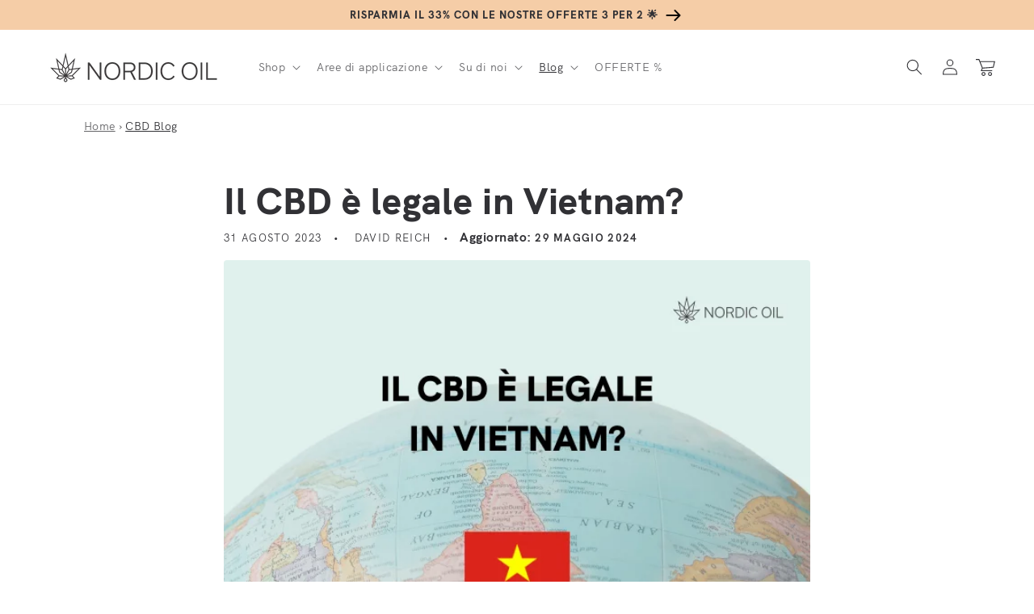

--- FILE ---
content_type: text/html; charset=utf-8
request_url: https://nordicoil.it/blogs/cbd/il-cbd-e-legale-in-vietnam
body_size: 85206
content:
<!doctype html>
<html class="no-js" lang="it">
  <head>
    <meta charset="utf-8">
    <meta http-equiv="X-UA-Compatible" content="IE=edge">
    <meta name="viewport" content="width=device-width,initial-scale=1">
    <meta name="theme-color" content="">
    
    
    <link rel="canonical" href="https://nordicoil.it/blogs/cbd/il-cbd-e-legale-in-vietnam" />
    
    
<link rel="alternate" href="https://www.nordicoil.de/blogs/cbd/ist-cbd-in-vietnam-legal" hreflang="de" /><link rel="alternate" href="https://nordicoil.dk/blogs/cbd/er-cbd-lovligt-i-vietnam" hreflang="da" /><link rel="alternate" href="https://nordicoil.es/blogs/cbd/el-cbd-es-legal-en-vietnam" hreflang="es" /><link rel="alternate" href="https://nordicoil.fr/blogs/cbd/le-cbd-est-il-legal-au-vietnam" hreflang="fr" /><link rel="alternate" href="https://nordicoil.it/blogs/cbd/il-cbd-e-legale-in-vietnam" hreflang="it" /><link rel="alternate" href="https://nordicoil.pt/blogs/cbd/o-cbd-e-legal-no-vietna" hreflang="pt" /><link rel="alternate" href="https://nordicoil.fi/blogs/cbd/onko-cbd-laillinen-vietnamissa" hreflang="fi" />
<link rel="preconnect" href="https://cdn.shopify.com" crossorigin>
    <script src="https://ajax.googleapis.com/ajax/libs/jquery/1.3.1/jquery.min.js" type="text/javascript"></script><link rel="icon" type="image/png" href="//nordicoil.it/cdn/shop/files/favicon-32x32_32x32.png?v=1656940065"><link rel="preconnect" href="https://fonts.shopifycdn.com" crossorigin><title>
      Il CBD è legale in Vietnam?
</title>

    
      <meta name="description" content="Leggi sulla CBD in Vietnam: scopri la sua legalità e le pene severe. Importazione, vendita e uso personale di CBD sono illegali. Rispetta le leggi locali!">
    

    

<meta property="og:site_name" content="Nordic Oil - Olio CBD">
<meta property="og:url" content="https://nordicoil.it/blogs/cbd/il-cbd-e-legale-in-vietnam">
<meta property="og:title" content="Il CBD è legale in Vietnam?">
<meta property="og:type" content="article">
<meta property="og:description" content="Leggi sulla CBD in Vietnam: scopri la sua legalità e le pene severe. Importazione, vendita e uso personale di CBD sono illegali. Rispetta le leggi locali!"><meta property="og:image" content="http://nordicoil.it/cdn/shop/articles/Vietnam_2ca443f9-128b-4405-8fd6-5f74a03873f1.webp?v=1715334913">
  <meta property="og:image:secure_url" content="https://nordicoil.it/cdn/shop/articles/Vietnam_2ca443f9-128b-4405-8fd6-5f74a03873f1.webp?v=1715334913">
  <meta property="og:image:width" content="650">
  <meta property="og:image:height" content="450"><meta name="twitter:card" content="summary_large_image">
<meta name="twitter:title" content="Il CBD è legale in Vietnam?">
<meta name="twitter:description" content="Leggi sulla CBD in Vietnam: scopri la sua legalità e le pene severe. Importazione, vendita e uso personale di CBD sono illegali. Rispetta le leggi locali!">


    <script src="//nordicoil.it/cdn/shop/t/6/assets/global.js?v=75193001245632474321750936514" defer="defer"></script>
    <script>window.performance && window.performance.mark && window.performance.mark('shopify.content_for_header.start');</script><meta id="shopify-digital-wallet" name="shopify-digital-wallet" content="/65173913852/digital_wallets/dialog">
<link rel="alternate" type="application/atom+xml" title="Feed" href="/blogs/cbd.atom" />
<script async="async" src="/checkouts/internal/preloads.js?locale=it-IT"></script>
<script id="shopify-features" type="application/json">{"accessToken":"806f7e68c8c51c69cd2b250cd51b6d64","betas":["rich-media-storefront-analytics"],"domain":"nordicoil.it","predictiveSearch":true,"shopId":65173913852,"locale":"it"}</script>
<script>var Shopify = Shopify || {};
Shopify.shop = "nordic-oil-it.myshopify.com";
Shopify.locale = "it";
Shopify.currency = {"active":"EUR","rate":"1.0"};
Shopify.country = "IT";
Shopify.theme = {"name":"MASTER - JP - Please don't touch - IT","id":133931008252,"schema_name":"Dawn","schema_version":"3.0.0","theme_store_id":null,"role":"main"};
Shopify.theme.handle = "null";
Shopify.theme.style = {"id":null,"handle":null};
Shopify.cdnHost = "nordicoil.it/cdn";
Shopify.routes = Shopify.routes || {};
Shopify.routes.root = "/";</script>
<script type="module">!function(o){(o.Shopify=o.Shopify||{}).modules=!0}(window);</script>
<script>!function(o){function n(){var o=[];function n(){o.push(Array.prototype.slice.apply(arguments))}return n.q=o,n}var t=o.Shopify=o.Shopify||{};t.loadFeatures=n(),t.autoloadFeatures=n()}(window);</script>
<script id="shop-js-analytics" type="application/json">{"pageType":"article"}</script>
<script defer="defer" async type="module" src="//nordicoil.it/cdn/shopifycloud/shop-js/modules/v2/client.init-shop-cart-sync_DBkBYU4u.it.esm.js"></script>
<script defer="defer" async type="module" src="//nordicoil.it/cdn/shopifycloud/shop-js/modules/v2/chunk.common_Bivs4Di_.esm.js"></script>
<script type="module">
  await import("//nordicoil.it/cdn/shopifycloud/shop-js/modules/v2/client.init-shop-cart-sync_DBkBYU4u.it.esm.js");
await import("//nordicoil.it/cdn/shopifycloud/shop-js/modules/v2/chunk.common_Bivs4Di_.esm.js");

  window.Shopify.SignInWithShop?.initShopCartSync?.({"fedCMEnabled":true,"windoidEnabled":true});

</script>
<script>(function() {
  var isLoaded = false;
  function asyncLoad() {
    if (isLoaded) return;
    isLoaded = true;
    var urls = ["https:\/\/dr4qe3ddw9y32.cloudfront.net\/awin-shopify-integration-code.js?aid=18131\u0026v=shopifyApp_5.1.5\u0026ts=1744206254872\u0026shop=nordic-oil-it.myshopify.com","https:\/\/cdn.nfcube.com\/bbe5ca3b8bc4e98939622fb71f60fa08.js?shop=nordic-oil-it.myshopify.com","https:\/\/cdn-app.cart-bot.net\/public\/js\/append.js?shop=nordic-oil-it.myshopify.com"];
    for (var i = 0; i < urls.length; i++) {
      var s = document.createElement('script');
      s.type = 'text/javascript';
      s.async = true;
      s.src = urls[i];
      var x = document.getElementsByTagName('script')[0];
      x.parentNode.insertBefore(s, x);
    }
  };
  if(window.attachEvent) {
    window.attachEvent('onload', asyncLoad);
  } else {
    window.addEventListener('load', asyncLoad, false);
  }
})();</script>
<script id="__st">var __st={"a":65173913852,"offset":3600,"reqid":"3752476f-2f82-47c0-9f05-5bb4d3017f41-1768880700","pageurl":"nordicoil.it\/blogs\/cbd\/il-cbd-e-legale-in-vietnam","s":"articles-606235656532","u":"32813baacc2d","p":"article","rtyp":"article","rid":606235656532};</script>
<script>window.ShopifyPaypalV4VisibilityTracking = true;</script>
<script id="captcha-bootstrap">!function(){'use strict';const t='contact',e='account',n='new_comment',o=[[t,t],['blogs',n],['comments',n],[t,'customer']],c=[[e,'customer_login'],[e,'guest_login'],[e,'recover_customer_password'],[e,'create_customer']],r=t=>t.map((([t,e])=>`form[action*='/${t}']:not([data-nocaptcha='true']) input[name='form_type'][value='${e}']`)).join(','),a=t=>()=>t?[...document.querySelectorAll(t)].map((t=>t.form)):[];function s(){const t=[...o],e=r(t);return a(e)}const i='password',u='form_key',d=['recaptcha-v3-token','g-recaptcha-response','h-captcha-response',i],f=()=>{try{return window.sessionStorage}catch{return}},m='__shopify_v',_=t=>t.elements[u];function p(t,e,n=!1){try{const o=window.sessionStorage,c=JSON.parse(o.getItem(e)),{data:r}=function(t){const{data:e,action:n}=t;return t[m]||n?{data:e,action:n}:{data:t,action:n}}(c);for(const[e,n]of Object.entries(r))t.elements[e]&&(t.elements[e].value=n);n&&o.removeItem(e)}catch(o){console.error('form repopulation failed',{error:o})}}const l='form_type',E='cptcha';function T(t){t.dataset[E]=!0}const w=window,h=w.document,L='Shopify',v='ce_forms',y='captcha';let A=!1;((t,e)=>{const n=(g='f06e6c50-85a8-45c8-87d0-21a2b65856fe',I='https://cdn.shopify.com/shopifycloud/storefront-forms-hcaptcha/ce_storefront_forms_captcha_hcaptcha.v1.5.2.iife.js',D={infoText:'Protetto da hCaptcha',privacyText:'Privacy',termsText:'Termini'},(t,e,n)=>{const o=w[L][v],c=o.bindForm;if(c)return c(t,g,e,D).then(n);var r;o.q.push([[t,g,e,D],n]),r=I,A||(h.body.append(Object.assign(h.createElement('script'),{id:'captcha-provider',async:!0,src:r})),A=!0)});var g,I,D;w[L]=w[L]||{},w[L][v]=w[L][v]||{},w[L][v].q=[],w[L][y]=w[L][y]||{},w[L][y].protect=function(t,e){n(t,void 0,e),T(t)},Object.freeze(w[L][y]),function(t,e,n,w,h,L){const[v,y,A,g]=function(t,e,n){const i=e?o:[],u=t?c:[],d=[...i,...u],f=r(d),m=r(i),_=r(d.filter((([t,e])=>n.includes(e))));return[a(f),a(m),a(_),s()]}(w,h,L),I=t=>{const e=t.target;return e instanceof HTMLFormElement?e:e&&e.form},D=t=>v().includes(t);t.addEventListener('submit',(t=>{const e=I(t);if(!e)return;const n=D(e)&&!e.dataset.hcaptchaBound&&!e.dataset.recaptchaBound,o=_(e),c=g().includes(e)&&(!o||!o.value);(n||c)&&t.preventDefault(),c&&!n&&(function(t){try{if(!f())return;!function(t){const e=f();if(!e)return;const n=_(t);if(!n)return;const o=n.value;o&&e.removeItem(o)}(t);const e=Array.from(Array(32),(()=>Math.random().toString(36)[2])).join('');!function(t,e){_(t)||t.append(Object.assign(document.createElement('input'),{type:'hidden',name:u})),t.elements[u].value=e}(t,e),function(t,e){const n=f();if(!n)return;const o=[...t.querySelectorAll(`input[type='${i}']`)].map((({name:t})=>t)),c=[...d,...o],r={};for(const[a,s]of new FormData(t).entries())c.includes(a)||(r[a]=s);n.setItem(e,JSON.stringify({[m]:1,action:t.action,data:r}))}(t,e)}catch(e){console.error('failed to persist form',e)}}(e),e.submit())}));const S=(t,e)=>{t&&!t.dataset[E]&&(n(t,e.some((e=>e===t))),T(t))};for(const o of['focusin','change'])t.addEventListener(o,(t=>{const e=I(t);D(e)&&S(e,y())}));const B=e.get('form_key'),M=e.get(l),P=B&&M;t.addEventListener('DOMContentLoaded',(()=>{const t=y();if(P)for(const e of t)e.elements[l].value===M&&p(e,B);[...new Set([...A(),...v().filter((t=>'true'===t.dataset.shopifyCaptcha))])].forEach((e=>S(e,t)))}))}(h,new URLSearchParams(w.location.search),n,t,e,['guest_login'])})(!0,!0)}();</script>
<script integrity="sha256-4kQ18oKyAcykRKYeNunJcIwy7WH5gtpwJnB7kiuLZ1E=" data-source-attribution="shopify.loadfeatures" defer="defer" src="//nordicoil.it/cdn/shopifycloud/storefront/assets/storefront/load_feature-a0a9edcb.js" crossorigin="anonymous"></script>
<script data-source-attribution="shopify.dynamic_checkout.dynamic.init">var Shopify=Shopify||{};Shopify.PaymentButton=Shopify.PaymentButton||{isStorefrontPortableWallets:!0,init:function(){window.Shopify.PaymentButton.init=function(){};var t=document.createElement("script");t.src="https://nordicoil.it/cdn/shopifycloud/portable-wallets/latest/portable-wallets.it.js",t.type="module",document.head.appendChild(t)}};
</script>
<script data-source-attribution="shopify.dynamic_checkout.buyer_consent">
  function portableWalletsHideBuyerConsent(e){var t=document.getElementById("shopify-buyer-consent"),n=document.getElementById("shopify-subscription-policy-button");t&&n&&(t.classList.add("hidden"),t.setAttribute("aria-hidden","true"),n.removeEventListener("click",e))}function portableWalletsShowBuyerConsent(e){var t=document.getElementById("shopify-buyer-consent"),n=document.getElementById("shopify-subscription-policy-button");t&&n&&(t.classList.remove("hidden"),t.removeAttribute("aria-hidden"),n.addEventListener("click",e))}window.Shopify?.PaymentButton&&(window.Shopify.PaymentButton.hideBuyerConsent=portableWalletsHideBuyerConsent,window.Shopify.PaymentButton.showBuyerConsent=portableWalletsShowBuyerConsent);
</script>
<script data-source-attribution="shopify.dynamic_checkout.cart.bootstrap">document.addEventListener("DOMContentLoaded",(function(){function t(){return document.querySelector("shopify-accelerated-checkout-cart, shopify-accelerated-checkout")}if(t())Shopify.PaymentButton.init();else{new MutationObserver((function(e,n){t()&&(Shopify.PaymentButton.init(),n.disconnect())})).observe(document.body,{childList:!0,subtree:!0})}}));
</script>
<link id="shopify-accelerated-checkout-styles" rel="stylesheet" media="screen" href="https://nordicoil.it/cdn/shopifycloud/portable-wallets/latest/accelerated-checkout-backwards-compat.css" crossorigin="anonymous">
<style id="shopify-accelerated-checkout-cart">
        #shopify-buyer-consent {
  margin-top: 1em;
  display: inline-block;
  width: 100%;
}

#shopify-buyer-consent.hidden {
  display: none;
}

#shopify-subscription-policy-button {
  background: none;
  border: none;
  padding: 0;
  text-decoration: underline;
  font-size: inherit;
  cursor: pointer;
}

#shopify-subscription-policy-button::before {
  box-shadow: none;
}

      </style>
<script id="sections-script" data-sections="header,footer" defer="defer" src="//nordicoil.it/cdn/shop/t/6/compiled_assets/scripts.js?v=3333"></script>
<script>window.performance && window.performance.mark && window.performance.mark('shopify.content_for_header.end');</script>


    <style data-shopify>
      @font-face {
  font-family: Jost;
  font-weight: 400;
  font-style: normal;
  font-display: swap;
  src: url("//nordicoil.it/cdn/fonts/jost/jost_n4.d47a1b6347ce4a4c9f437608011273009d91f2b7.woff2") format("woff2"),
       url("//nordicoil.it/cdn/fonts/jost/jost_n4.791c46290e672b3f85c3d1c651ef2efa3819eadd.woff") format("woff");
}

      @font-face {
  font-family: Jost;
  font-weight: 700;
  font-style: normal;
  font-display: swap;
  src: url("//nordicoil.it/cdn/fonts/jost/jost_n7.921dc18c13fa0b0c94c5e2517ffe06139c3615a3.woff2") format("woff2"),
       url("//nordicoil.it/cdn/fonts/jost/jost_n7.cbfc16c98c1e195f46c536e775e4e959c5f2f22b.woff") format("woff");
}

      @font-face {
  font-family: Jost;
  font-weight: 400;
  font-style: italic;
  font-display: swap;
  src: url("//nordicoil.it/cdn/fonts/jost/jost_i4.b690098389649750ada222b9763d55796c5283a5.woff2") format("woff2"),
       url("//nordicoil.it/cdn/fonts/jost/jost_i4.fd766415a47e50b9e391ae7ec04e2ae25e7e28b0.woff") format("woff");
}

      @font-face {
  font-family: Jost;
  font-weight: 700;
  font-style: italic;
  font-display: swap;
  src: url("//nordicoil.it/cdn/fonts/jost/jost_i7.d8201b854e41e19d7ed9b1a31fe4fe71deea6d3f.woff2") format("woff2"),
       url("//nordicoil.it/cdn/fonts/jost/jost_i7.eae515c34e26b6c853efddc3fc0c552e0de63757.woff") format("woff");
}

      @font-face {
  font-family: Jost;
  font-weight: 500;
  font-style: normal;
  font-display: swap;
  src: url("//nordicoil.it/cdn/fonts/jost/jost_n5.7c8497861ffd15f4e1284cd221f14658b0e95d61.woff2") format("woff2"),
       url("//nordicoil.it/cdn/fonts/jost/jost_n5.fb6a06896db583cc2df5ba1b30d9c04383119dd9.woff") format("woff");
}


      :root {
        --font-body-family: Jost, sans-serif;
        --font-body-style: normal;
        --font-body-weight: 400;

        --font-heading-family: Jost, sans-serif;
        --font-heading-style: normal;
        --font-heading-weight: 500;

        --font-body-scale: 1.0;
        --font-heading-scale: 1.15;

        --color-base-text: 49, 49, 53;
        --color-shadow: 49, 49, 53;
        --color-base-background-1: 255, 255, 255;
        --color-base-background-2: 253, 247, 241;
        --color-base-solid-button-labels: 255, 255, 255;
        --color-base-outline-button-labels: 28, 28, 33;
        --color-base-accent-1: 28, 28, 33;
        --color-base-accent-2: 234, 246, 245;
        --color-base-custom-nordic: 251, 225, 204;
        --color-base-custom-bfcm: 232, 255, 0;
        --color-base-custom-black-friday: 0, 0, 0; 
        --payment-terms-background-color: #fff;

        --gradient-base-background-1: #fff;
        --gradient-base-background-2: #fdf7f1;
        --gradient-base-accent-1: linear-gradient(133deg, rgba(245, 205, 167, 1), rgba(245, 205, 167, 1) 100%);
        --gradient-base-accent-2: #eaf6f5;
        --gradient-base-custom-nordic: #fbe1cc;
        --gradient-base-custom-bfcm: #E8FF00;
        --gradient-base-custom-black-friday: #000000; 
        
        --media-padding: px;
        --media-border-opacity: 0.0;
        --media-border-width: 0px;
        --media-radius: 8px;
        --media-shadow-opacity: 0.0;
        --media-shadow-horizontal-offset: 0px;
        --media-shadow-vertical-offset: 0px;
        --media-shadow-blur-radius: 0px;

        --page-width: 140rem;
        --page-width-margin: 0rem;

        --card-image-padding: 0.0rem;
        --card-corner-radius: 0.4rem;
        --card-text-alignment: left;
        --card-border-width: 0.0rem;
        --card-border-opacity: 0.0;
        --card-shadow-opacity: 0.0;
        --card-shadow-horizontal-offset: 0.0rem;
        --card-shadow-vertical-offset: 0.0rem;
        --card-shadow-blur-radius: 0.0rem;

        --badge-corner-radius: 0.4rem;

        --popup-border-width: 1px;
        --popup-border-opacity: 0.1;
        --popup-corner-radius: 8px;
        --popup-shadow-opacity: 0.0;
        --popup-shadow-horizontal-offset: 0px;
        --popup-shadow-vertical-offset: 0px;
        --popup-shadow-blur-radius: 0px;

        --drawer-border-width: 1px;
        --drawer-border-opacity: 0.1;
        --drawer-shadow-opacity: 0.0;
        --drawer-shadow-horizontal-offset: 0px;
        --drawer-shadow-vertical-offset: 0px;
        --drawer-shadow-blur-radius: 0px;

        --spacing-sections-desktop: 0px;
        --spacing-sections-mobile: 0px;

        --grid-desktop-vertical-spacing: 8px;
        --grid-desktop-horizontal-spacing: 16px;
        --grid-mobile-vertical-spacing: 4px;
        --grid-mobile-horizontal-spacing: 8px;

        --text-boxes-border-opacity: 0.0;
        --text-boxes-border-width: 0px;
        --text-boxes-radius: 8px;
        --text-boxes-shadow-opacity: 0.0;
        --text-boxes-shadow-horizontal-offset: 0px;
        --text-boxes-shadow-vertical-offset: 0px;
        --text-boxes-shadow-blur-radius: 0px;

        --buttons-radius: 4px;
        --buttons-radius-outset: 4px;
        --buttons-border-width: 0px;
        --buttons-border-opacity: 0.0;
        --buttons-shadow-opacity: 0.0;
        --buttons-shadow-horizontal-offset: 0px;
        --buttons-shadow-vertical-offset: 0px;
        --buttons-shadow-blur-radius: 0px;
        --buttons-border-offset: 0.3px;

        --inputs-radius: 4px;
        --inputs-border-width: 1px;
        --inputs-border-opacity: 0.55;
        --inputs-shadow-opacity: 0.0;
        --inputs-shadow-horizontal-offset: 0px;
        --inputs-margin-offset: 0px;
        --inputs-shadow-vertical-offset: 0px;
        --inputs-shadow-blur-radius: 0px;
        --inputs-radius-outset: 5px;

        --variant-pills-radius: 40px;
        --variant-pills-border-width: 1px;
        --variant-pills-border-opacity: 0.55;
        --variant-pills-shadow-opacity: 0.0;
        --variant-pills-shadow-horizontal-offset: 0px;
        --variant-pills-shadow-vertical-offset: 0px;
        --variant-pills-shadow-blur-radius: 0px;
      }

      *,
      *::before,
      *::after {
        box-sizing: inherit;
      }

      html {
        box-sizing: border-box;
        font-size: calc(var(--font-body-scale) * 62.5%);
        height: 100%;
      }

      body {
        display: grid;
        grid-template-rows: auto auto 1fr auto;
        grid-template-columns: 100%;
        min-height: 100%;
        margin: 0;
        font-size: 1.5rem;
        letter-spacing: 0.06rem;
        line-height: calc(1 + 0.8 / var(--font-body-scale));
        font-family: var(--font-body-family);
        font-style: var(--font-body-style);
        font-weight: var(--font-body-weight);
      }

      @media screen and (min-width: 750px) {
        body {
          font-size: 1.6rem;
        }
      }
    </style>

    <link href="//nordicoil.it/cdn/shop/t/6/assets/base.css?v=171376083925962145871764750420" rel="stylesheet" type="text/css" media="all" />
<link rel="preload" as="font" href="//nordicoil.it/cdn/shop/t/6/assets/HKGrotesk-Regular.woff2?v=39685267886043440071657637301" type="font/woff2" crossorigin="anonymous"><link rel="preload" as="font" href="//nordicoil.it/cdn/shop/t/6/assets/HKGrotesk-Bold.woff2?v=55712404211959510201657637301" type="font/woff2" crossorigin="anonymous"><link rel="preload" as="font" href="//nordicoil.it/cdn/shop/t/6/assets/HKGrotesk-ExtraBold.woff2?v=14214099021510419861657637301" type="font/woff2" crossorigin="anonymous"><link rel="stylesheet" href="//nordicoil.it/cdn/shop/t/6/assets/component-predictive-search.css?v=165644661289088488651657637301" media="print" onload="this.media='all'"><script>document.documentElement.className = document.documentElement.className.replace('no-js', 'js');
    if (Shopify.designMode) {
      document.documentElement.classList.add('shopify-design-mode');
    }
    </script>
    
    
    


  <meta name="ahrefs-site-verification" content="89eef8fca754947efa91e8fcf5f78c5a6353c30ec7b47d502aef0347ddf36f06">
  <meta name="google-site-verification" content="aEndtzkRUYUKuAFD0x5XkoPNVgdXHfBr4Y2u5VKrZt0" />



<script> // Javascript collecting data for c.io (Lov)
!function () {
  var i = "cioanalytics",
      analytics = (window[i] = window[i] || []);

  if (!analytics.initialize)
    if (analytics.invoked)
      window.console && console.error && console.error("Snippet included twice.");
    else {
      analytics.invoked = !0;
      analytics.methods = [
        "trackSubmit","trackClick","trackLink","trackForm","pageview",
        "identify","reset","group","track","ready","alias","debug","page",
        "once","off","on","addSourceMiddleware","addIntegrationMiddleware",
        "setAnonymousId","addDestinationMiddleware"
      ];

      analytics.factory = function (e) {
        return function () {
          var t = Array.prototype.slice.call(arguments);
          t.unshift(e);
          analytics.push(t);
          return analytics;
        };
      };

      for (var e = 0; e < analytics.methods.length; e++) {
        var key = analytics.methods[e];
        analytics[key] = analytics.factory(key);
      }

      analytics.load = function (key, e) {
        var t = document.createElement("script");
        t.type = "text/javascript";
        t.async = !0;
        t.setAttribute("data-global-customerio-analytics-key", i);
        t.src = "https://cdp.customer.io/v1/analytics-js/snippet/" + key + "/analytics.min.js";
        var n = document.getElementsByTagName("script")[0];
        n.parentNode.insertBefore(t, n);
        analytics._writeKey = key;
        analytics._loadOptions = e;
      };

      analytics.SNIPPET_VERSION = "4.15.3";

      analytics.load(
        "feadde01365f0a382455",
        {
          integrations: {
            "Customer.io In-App Plugin": {
              anonymousInApp: true
            }
          }
        }
      );

      function getUrlParam(name) {
        return new URLSearchParams(window.location.search).get(name);
      }

      // 1. Check if utm_source=newsletter in the URL
      var utmSource = getUrlParam("utm_source");
      if (utmSource === "newsletter") {
        // Store it for the session
        sessionStorage.setItem("utmSource", "newsletter");
      }

      // 2. Check stored value in sessionStorage
      var storedSource = sessionStorage.getItem("utmSource");

      // 3. Send analytics page call
      if (storedSource === "newsletter") {
        analytics.page("Shop - newsletter");
      } else {
        analytics.page("Shop");
      }

    }
}();
</script>

 <script>     // Identifier for c.io In-App messaging (Lov)
cioanalytics.identify('', {
first_name: '',
last_name: '',
    email: '',
  id: ''
});
   </script>
    
  
  <!-- BEGIN app block: shopify://apps/hulk-form-builder/blocks/app-embed/b6b8dd14-356b-4725-a4ed-77232212b3c3 --><!-- BEGIN app snippet: hulkapps-formbuilder-theme-ext --><script type="text/javascript">
  
  if (typeof window.formbuilder_customer != "object") {
        window.formbuilder_customer = {}
  }

  window.hulkFormBuilder = {
    form_data: {},
    shop_data: {"shop_gIgOkMhSTkrEsVFuYpIscg":{"shop_uuid":"gIgOkMhSTkrEsVFuYpIscg","shop_timezone":"Europe\/Rome","shop_id":69583,"shop_is_after_submit_enabled":true,"shop_shopify_plan":"Shopify Plus","shop_shopify_domain":"nordic-oil-it.myshopify.com","shop_created_at":"2022-08-12T09:35:51.078-05:00","is_skip_metafield":false,"shop_deleted":false,"shop_disabled":false}},
    settings_data: {"shop_settings":{"shop_customise_msgs":[],"default_customise_msgs":{"is_required":"is required","thank_you":"Thank you! The form was submitted successfully.","processing":"Processing...","valid_data":"Please provide valid data","valid_email":"Provide valid email format","valid_tags":"HTML Tags are not allowed","valid_phone":"Provide valid phone number","valid_captcha":"Please provide valid captcha response","valid_url":"Provide valid URL","only_number_alloud":"Provide valid number in","number_less":"must be less than","number_more":"must be more than","image_must_less":"Image must be less than 20MB","image_number":"Images allowed","image_extension":"Invalid extension! Please provide image file","error_image_upload":"Error in image upload. Please try again.","error_file_upload":"Error in file upload. Please try again.","your_response":"Your response","error_form_submit":"Error occur.Please try again after sometime.","email_submitted":"Form with this email is already submitted","invalid_email_by_zerobounce":"The email address you entered appears to be invalid. Please check it and try again.","download_file":"Download file","card_details_invalid":"Your card details are invalid","card_details":"Card details","please_enter_card_details":"Please enter card details","card_number":"Card number","exp_mm":"Exp MM","exp_yy":"Exp YY","crd_cvc":"CVV","payment_value":"Payment amount","please_enter_payment_amount":"Please enter payment amount","address1":"Address line 1","address2":"Address line 2","city":"City","province":"Province","zipcode":"Zip code","country":"Country","blocked_domain":"This form does not accept addresses from","file_must_less":"File must be less than 20MB","file_extension":"Invalid extension! Please provide file","only_file_number_alloud":"files allowed","previous":"Previous","next":"Next","must_have_a_input":"Please enter at least one field.","please_enter_required_data":"Please enter required data","atleast_one_special_char":"Include at least one special character","atleast_one_lowercase_char":"Include at least one lowercase character","atleast_one_uppercase_char":"Include at least one uppercase character","atleast_one_number":"Include at least one number","must_have_8_chars":"Must have 8 characters long","be_between_8_and_12_chars":"Be between 8 and 12 characters long","please_select":"Please Select","phone_submitted":"Form with this phone number is already submitted","user_res_parse_error":"Error while submitting the form","valid_same_values":"values must be same","product_choice_clear_selection":"Clear Selection","picture_choice_clear_selection":"Clear Selection","remove_all_for_file_image_upload":"Remove All","invalid_file_type_for_image_upload":"You can't upload files of this type.","invalid_file_type_for_signature_upload":"You can't upload files of this type.","max_files_exceeded_for_file_upload":"You can not upload any more files.","max_files_exceeded_for_image_upload":"You can not upload any more files.","file_already_exist":"File already uploaded","max_limit_exceed":"You have added the maximum number of text fields.","cancel_upload_for_file_upload":"Cancel upload","cancel_upload_for_image_upload":"Cancel upload","cancel_upload_for_signature_upload":"Cancel upload"},"shop_blocked_domains":[]}},
    features_data: {"shop_plan_features":{"shop_plan_features":["unlimited-forms","full-design-customization","export-form-submissions","multiple-recipients-for-form-submissions","multiple-admin-notifications","enable-captcha","unlimited-file-uploads","save-submitted-form-data","set-auto-response-message","conditional-logic","form-banner","save-as-draft-facility","include-user-response-in-admin-email","disable-form-submission","file-upload"]}},
    shop: null,
    shop_id: null,
    plan_features: null,
    validateDoubleQuotes: false,
    assets: {
      extraFunctions: "https://cdn.shopify.com/extensions/019bb5ee-ec40-7527-955d-c1b8751eb060/form-builder-by-hulkapps-50/assets/extra-functions.js",
      extraStyles: "https://cdn.shopify.com/extensions/019bb5ee-ec40-7527-955d-c1b8751eb060/form-builder-by-hulkapps-50/assets/extra-styles.css",
      bootstrapStyles: "https://cdn.shopify.com/extensions/019bb5ee-ec40-7527-955d-c1b8751eb060/form-builder-by-hulkapps-50/assets/theme-app-extension-bootstrap.css"
    },
    translations: {
      htmlTagNotAllowed: "HTML Tags are not allowed",
      sqlQueryNotAllowed: "SQL Queries are not allowed",
      doubleQuoteNotAllowed: "Double quotes are not allowed",
      vorwerkHttpWwwNotAllowed: "The words \u0026#39;http\u0026#39; and \u0026#39;www\u0026#39; are not allowed. Please remove them and try again.",
      maxTextFieldsReached: "You have added the maximum number of text fields.",
      avoidNegativeWords: "Avoid negative words: Don\u0026#39;t use negative words in your contact message.",
      customDesignOnly: "This form is for custom designs requests. For general inquiries please contact our team at info@stagheaddesigns.com",
      zerobounceApiErrorMsg: "We couldn\u0026#39;t verify your email due to a technical issue. Please try again later.",
    }

  }

  

  window.FbThemeAppExtSettingsHash = {}
  
</script><!-- END app snippet --><!-- END app block --><!-- BEGIN app block: shopify://apps/uppromote-affiliate/blocks/core-script/64c32457-930d-4cb9-9641-e24c0d9cf1f4 --><!-- BEGIN app snippet: core-metafields-setting --><!--suppress ES6ConvertVarToLetConst -->
<script type="application/json" id="core-uppromote-settings">{"app_env":{"env":"production"},"message_bar_setting":{"referral_enable":0,"referral_content":"You're shopping with {affiliate_name}!","referral_font":"Poppins","referral_font_size":14,"referral_text_color":"#ffffff","referral_background_color":"#338FB1","not_referral_enable":0,"not_referral_content":"Enjoy your time.","not_referral_font":"Poppins","not_referral_font_size":14,"not_referral_text_color":"#ffffff","not_referral_background_color":"#338FB1"}}</script>
<script type="application/json" id="core-uppromote-cart">{"note":null,"attributes":{},"original_total_price":0,"total_price":0,"total_discount":0,"total_weight":0.0,"item_count":0,"items":[],"requires_shipping":false,"currency":"EUR","items_subtotal_price":0,"cart_level_discount_applications":[],"checkout_charge_amount":0}</script>
<script id="core-uppromote-quick-store-tracking-vars">
    function getDocumentContext(){const{href:a,hash:b,host:c,hostname:d,origin:e,pathname:f,port:g,protocol:h,search:i}=window.location,j=document.referrer,k=document.characterSet,l=document.title;return{location:{href:a,hash:b,host:c,hostname:d,origin:e,pathname:f,port:g,protocol:h,search:i},referrer:j||document.location.href,characterSet:k,title:l}}function getNavigatorContext(){const{language:a,cookieEnabled:b,languages:c,userAgent:d}=navigator;return{language:a,cookieEnabled:b,languages:c,userAgent:d}}function getWindowContext(){const{innerHeight:a,innerWidth:b,outerHeight:c,outerWidth:d,origin:e,screen:{height:j,width:k},screenX:f,screenY:g,scrollX:h,scrollY:i}=window;return{innerHeight:a,innerWidth:b,outerHeight:c,outerWidth:d,origin:e,screen:{screenHeight:j,screenWidth:k},screenX:f,screenY:g,scrollX:h,scrollY:i,location:getDocumentContext().location}}function getContext(){return{document:getDocumentContext(),navigator:getNavigatorContext(),window:getWindowContext()}}
    if (window.location.href.includes('?sca_ref=')) {
        localStorage.setItem('__up_lastViewedPageContext', JSON.stringify({
            context: getContext(),
            timestamp: new Date().toISOString(),
        }))
    }
</script>

<script id="core-uppromote-setting-booster">
    var UpPromoteCoreSettings = JSON.parse(document.getElementById('core-uppromote-settings').textContent)
    UpPromoteCoreSettings.currentCart = JSON.parse(document.getElementById('core-uppromote-cart')?.textContent || '{}')
    const idToClean = ['core-uppromote-settings', 'core-uppromote-cart', 'core-uppromote-setting-booster', 'core-uppromote-quick-store-tracking-vars']
    idToClean.forEach(id => {
        document.getElementById(id)?.remove()
    })
</script>
<!-- END app snippet -->


<!-- END app block --><!-- BEGIN app block: shopify://apps/judge-me-reviews/blocks/judgeme_core/61ccd3b1-a9f2-4160-9fe9-4fec8413e5d8 --><!-- Start of Judge.me Core -->






<link rel="dns-prefetch" href="https://cdnwidget.judge.me">
<link rel="dns-prefetch" href="https://cdn.judge.me">
<link rel="dns-prefetch" href="https://cdn1.judge.me">
<link rel="dns-prefetch" href="https://api.judge.me">

<script data-cfasync='false' class='jdgm-settings-script'>window.jdgmSettings={"pagination":5,"disable_web_reviews":false,"badge_no_review_text":"Nessuna recensione","badge_n_reviews_text":"{{ n }} recensione/recensioni","badge_star_color":"#ff9f67","hide_badge_preview_if_no_reviews":true,"badge_hide_text":false,"enforce_center_preview_badge":false,"widget_title":"Recensioni Clienti","widget_open_form_text":"Scrivi una recensione","widget_close_form_text":"Annulla recensione","widget_refresh_page_text":"Aggiorna pagina","widget_summary_text":"Basato su {{ number_of_reviews }} recensione/recensioni","widget_no_review_text":"Sii il primo a scrivere una recensione","widget_name_field_text":"Nome visualizzato","widget_verified_name_field_text":"Nome Verificato (pubblico)","widget_name_placeholder_text":"Nome visualizzato","widget_required_field_error_text":"Questo campo è obbligatorio.","widget_email_field_text":"Indirizzo email","widget_verified_email_field_text":"Email Verificata (privata, non può essere modificata)","widget_email_placeholder_text":"Il tuo indirizzo email","widget_email_field_error_text":"Inserisci un indirizzo email valido.","widget_rating_field_text":"Valutazione","widget_review_title_field_text":"Titolo Recensione","widget_review_title_placeholder_text":"Dai un titolo alla tua recensione","widget_review_body_field_text":"Contenuto della recensione","widget_review_body_placeholder_text":"Inizia a scrivere qui...","widget_pictures_field_text":"Foto/Video (opzionale)","widget_submit_review_text":"Invia Recensione","widget_submit_verified_review_text":"Invia Recensione Verificata","widget_submit_success_msg_with_auto_publish":"Grazie! Aggiorna la pagina tra qualche momento per vedere la tua recensione. Puoi rimuovere o modificare la tua recensione accedendo a \u003ca href='https://judge.me/login' target='_blank' rel='nofollow noopener'\u003eJudge.me\u003c/a\u003e","widget_submit_success_msg_no_auto_publish":"Grazie! La tua recensione sarà pubblicata non appena sarà approvata dall'amministratore del negozio. Puoi rimuovere o modificare la tua recensione accedendo a \u003ca href='https://judge.me/login' target='_blank' rel='nofollow noopener'\u003eJudge.me\u003c/a\u003e","widget_show_default_reviews_out_of_total_text":"Visualizzazione di {{ n_reviews_shown }} su {{ n_reviews }} recensioni.","widget_show_all_link_text":"Mostra tutte","widget_show_less_link_text":"Mostra meno","widget_author_said_text":"{{ reviewer_name }} ha detto:","widget_days_text":"{{ n }} giorni fa","widget_weeks_text":"{{ n }} settimana/settimane fa","widget_months_text":"{{ n }} mese/mesi fa","widget_years_text":"{{ n }} anno/anni fa","widget_yesterday_text":"Ieri","widget_today_text":"Oggi","widget_replied_text":"\u003e\u003e {{ shop_name }} ha risposto:","widget_read_more_text":"Leggi di più","widget_reviewer_name_as_initial":"","widget_rating_filter_color":"","widget_rating_filter_see_all_text":"Vedi tutte le recensioni","widget_sorting_most_recent_text":"Più Recenti","widget_sorting_highest_rating_text":"Valutazione Più Alta","widget_sorting_lowest_rating_text":"Valutazione Più Bassa","widget_sorting_with_pictures_text":"Solo Foto","widget_sorting_most_helpful_text":"Più Utili","widget_open_question_form_text":"Fai una domanda","widget_reviews_subtab_text":"Recensioni","widget_questions_subtab_text":"Domande","widget_question_label_text":"Domanda","widget_answer_label_text":"Risposta","widget_question_placeholder_text":"Scrivi la tua domanda qui","widget_submit_question_text":"Invia Domanda","widget_question_submit_success_text":"Grazie per la tua domanda! Ti avviseremo quando riceverà una risposta.","widget_star_color":"#ff9f67","verified_badge_text":"Verificato","verified_badge_bg_color":"","verified_badge_text_color":"","verified_badge_placement":"left-of-reviewer-name","widget_review_max_height":"","widget_hide_border":false,"widget_social_share":false,"widget_thumb":true,"widget_review_location_show":true,"widget_location_format":"country_iso_code","all_reviews_include_out_of_store_products":true,"all_reviews_out_of_store_text":"(fuori dal negozio)","all_reviews_pagination":100,"all_reviews_product_name_prefix_text":"su","enable_review_pictures":true,"enable_question_anwser":false,"widget_theme":"","review_date_format":"dd/mm/yyyy","default_sort_method":"most-recent","widget_product_reviews_subtab_text":"Recensioni Prodotto","widget_shop_reviews_subtab_text":"Recensioni Negozio","widget_other_products_reviews_text":"Recensioni per altri prodotti","widget_store_reviews_subtab_text":"Recensioni negozio","widget_no_store_reviews_text":"Questo negozio non ha ricevuto ancora recensioni","widget_web_restriction_product_reviews_text":"Questo prodotto non ha ricevuto ancora recensioni","widget_no_items_text":"Nessun elemento trovato","widget_show_more_text":"Mostra di più","widget_write_a_store_review_text":"Scrivi una Recensione del Negozio","widget_other_languages_heading":"Recensioni in Altre Lingue","widget_translate_review_text":"Traduci recensione in {{ language }}","widget_translating_review_text":"Traduzione in corso...","widget_show_original_translation_text":"Mostra originale ({{ language }})","widget_translate_review_failed_text":"Impossibile tradurre la recensione.","widget_translate_review_retry_text":"Riprova","widget_translate_review_try_again_later_text":"Riprova più tardi","show_product_url_for_grouped_product":false,"widget_sorting_pictures_first_text":"Prima le Foto","show_pictures_on_all_rev_page_mobile":false,"show_pictures_on_all_rev_page_desktop":false,"floating_tab_hide_mobile_install_preference":false,"floating_tab_button_name":"★ Recensioni","floating_tab_title":"Lasciamo parlare i clienti per noi","floating_tab_button_color":"","floating_tab_button_background_color":"","floating_tab_url":"","floating_tab_url_enabled":false,"floating_tab_tab_style":"text","all_reviews_text_badge_text":"Customers rate us {{ shop.metafields.judgeme.all_reviews_rating|round:1 }}/5 based on {{ shop.metafields.judgeme.all_reviews_count }} reviews.","all_reviews_text_badge_text_branded_style":"{{ shop.metafields.judgeme.all_reviews_rating | round: 1 }} su 5 stelle basato su {{ shop.metafields.judgeme.all_reviews_count }} recensioni","is_all_reviews_text_badge_a_link":false,"show_stars_for_all_reviews_text_badge":false,"all_reviews_text_badge_url":"","all_reviews_text_style":"branded","all_reviews_text_color_style":"judgeme_brand_color","all_reviews_text_color":"#108474","all_reviews_text_show_jm_brand":true,"featured_carousel_show_header":true,"featured_carousel_title":"Lasciamo parlare i clienti per noi","testimonials_carousel_title":"I clienti ci dicono","videos_carousel_title":"Storie reali dei clienti","cards_carousel_title":"I clienti ci dicono","featured_carousel_count_text":"da {{ n }} recensioni","featured_carousel_add_link_to_all_reviews_page":false,"featured_carousel_url":"","featured_carousel_show_images":true,"featured_carousel_autoslide_interval":5,"featured_carousel_arrows_on_the_sides":false,"featured_carousel_height":300,"featured_carousel_width":100,"featured_carousel_image_size":0,"featured_carousel_image_height":250,"featured_carousel_arrow_color":"#eeeeee","verified_count_badge_style":"branded","verified_count_badge_orientation":"horizontal","verified_count_badge_color_style":"judgeme_brand_color","verified_count_badge_color":"#108474","is_verified_count_badge_a_link":false,"verified_count_badge_url":"","verified_count_badge_show_jm_brand":true,"widget_rating_preset_default":5,"widget_first_sub_tab":"product-reviews","widget_show_histogram":true,"widget_histogram_use_custom_color":false,"widget_pagination_use_custom_color":false,"widget_star_use_custom_color":true,"widget_verified_badge_use_custom_color":false,"widget_write_review_use_custom_color":false,"picture_reminder_submit_button":"Upload Pictures","enable_review_videos":false,"mute_video_by_default":false,"widget_sorting_videos_first_text":"Prima i Video","widget_review_pending_text":"In attesa","featured_carousel_items_for_large_screen":3,"social_share_options_order":"Facebook,Twitter","remove_microdata_snippet":false,"disable_json_ld":false,"enable_json_ld_products":false,"preview_badge_show_question_text":false,"preview_badge_no_question_text":"Nessuna domanda","preview_badge_n_question_text":"{{ number_of_questions }} domanda/domande","qa_badge_show_icon":false,"qa_badge_position":"same-row","remove_judgeme_branding":false,"widget_add_search_bar":false,"widget_search_bar_placeholder":"Cerca","widget_sorting_verified_only_text":"Solo verificate","featured_carousel_theme":"card","featured_carousel_show_rating":true,"featured_carousel_show_title":true,"featured_carousel_show_body":true,"featured_carousel_show_date":false,"featured_carousel_show_reviewer":true,"featured_carousel_show_product":false,"featured_carousel_header_background_color":"#108474","featured_carousel_header_text_color":"#ffffff","featured_carousel_name_product_separator":"reviewed","featured_carousel_full_star_background":"#108474","featured_carousel_empty_star_background":"#dadada","featured_carousel_vertical_theme_background":"#f9fafb","featured_carousel_verified_badge_enable":false,"featured_carousel_verified_badge_color":"#108474","featured_carousel_border_style":"round","featured_carousel_review_line_length_limit":3,"featured_carousel_more_reviews_button_text":"Leggi più recensioni","featured_carousel_view_product_button_text":"Visualizza prodotto","all_reviews_page_load_reviews_on":"scroll","all_reviews_page_load_more_text":"Carica Altre Recensioni","disable_fb_tab_reviews":false,"enable_ajax_cdn_cache":false,"widget_advanced_speed_features":5,"widget_public_name_text":"visualizzato pubblicamente come","default_reviewer_name":"John Smith","default_reviewer_name_has_non_latin":true,"widget_reviewer_anonymous":"Anonimo","medals_widget_title":"Medaglie Recensioni Judge.me","medals_widget_background_color":"#f9fafb","medals_widget_position":"footer_all_pages","medals_widget_border_color":"#f9fafb","medals_widget_verified_text_position":"left","medals_widget_use_monochromatic_version":false,"medals_widget_elements_color":"#108474","show_reviewer_avatar":false,"widget_invalid_yt_video_url_error_text":"Non è un URL di video di YouTube","widget_max_length_field_error_text":"Inserisci al massimo {0} caratteri.","widget_show_country_flag":true,"widget_show_collected_via_shop_app":true,"widget_verified_by_shop_badge_style":"light","widget_verified_by_shop_text":"Verificato dal Negozio","widget_show_photo_gallery":true,"widget_load_with_code_splitting":true,"widget_ugc_install_preference":false,"widget_ugc_title":"Fatto da noi, Condiviso da te","widget_ugc_subtitle":"Taggaci per vedere la tua foto in evidenza nella nostra pagina","widget_ugc_arrows_color":"#ffffff","widget_ugc_primary_button_text":"Acquista Ora","widget_ugc_primary_button_background_color":"#108474","widget_ugc_primary_button_text_color":"#ffffff","widget_ugc_primary_button_border_width":"0","widget_ugc_primary_button_border_style":"none","widget_ugc_primary_button_border_color":"#108474","widget_ugc_primary_button_border_radius":"25","widget_ugc_secondary_button_text":"Carica Altro","widget_ugc_secondary_button_background_color":"#ffffff","widget_ugc_secondary_button_text_color":"#108474","widget_ugc_secondary_button_border_width":"2","widget_ugc_secondary_button_border_style":"solid","widget_ugc_secondary_button_border_color":"#108474","widget_ugc_secondary_button_border_radius":"25","widget_ugc_reviews_button_text":"Visualizza Recensioni","widget_ugc_reviews_button_background_color":"#ffffff","widget_ugc_reviews_button_text_color":"#108474","widget_ugc_reviews_button_border_width":"2","widget_ugc_reviews_button_border_style":"solid","widget_ugc_reviews_button_border_color":"#108474","widget_ugc_reviews_button_border_radius":"25","widget_ugc_reviews_button_link_to":"judgeme-reviews-page","widget_ugc_show_post_date":true,"widget_ugc_max_width":"800","widget_rating_metafield_value_type":true,"widget_primary_color":"#108474","widget_enable_secondary_color":false,"widget_secondary_color":"#edf5f5","widget_summary_average_rating_text":"{{ average_rating }} su 5","widget_media_grid_title":"Foto e video dei clienti","widget_media_grid_see_more_text":"Vedi altro","widget_round_style":false,"widget_show_product_medals":false,"widget_verified_by_judgeme_text":"Verificato da Judge.me","widget_show_store_medals":true,"widget_verified_by_judgeme_text_in_store_medals":"Verificato da Judge.me","widget_media_field_exceed_quantity_message":"Spiacenti, possiamo accettare solo {{ max_media }} per una recensione.","widget_media_field_exceed_limit_message":"{{ file_name }} è troppo grande, seleziona un {{ media_type }} inferiore a {{ size_limit }}MB.","widget_review_submitted_text":"Recensione Inviata!","widget_question_submitted_text":"Domanda Inviata!","widget_close_form_text_question":"Annulla","widget_write_your_answer_here_text":"Scrivi la tua risposta qui","widget_enabled_branded_link":true,"widget_show_collected_by_judgeme":false,"widget_reviewer_name_color":"","widget_write_review_text_color":"","widget_write_review_bg_color":"","widget_collected_by_judgeme_text":"raccolto da Judge.me","widget_pagination_type":"load_more","widget_load_more_text":"Carica Altri","widget_load_more_color":"#108474","widget_full_review_text":"Recensione Completa","widget_read_more_reviews_text":"Leggi Più Recensioni","widget_read_questions_text":"Leggi Domande","widget_questions_and_answers_text":"Domande e Risposte","widget_verified_by_text":"Verificato da","widget_verified_text":"Verificato","widget_number_of_reviews_text":"{{ number_of_reviews }} recensioni","widget_back_button_text":"Indietro","widget_next_button_text":"Avanti","widget_custom_forms_filter_button":"Filtri","custom_forms_style":"horizontal","widget_show_review_information":false,"how_reviews_are_collected":"Come vengono raccolte le recensioni?","widget_show_review_keywords":false,"widget_gdpr_statement":"Come utilizziamo i tuoi dati: Ti contatteremo solo riguardo alla recensione che hai lasciato, e solo se necessario. Inviando la tua recensione, accetti i \u003ca href='https://judge.me/terms' target='_blank' rel='nofollow noopener'\u003etermini\u003c/a\u003e, le politiche sulla \u003ca href='https://judge.me/privacy' target='_blank' rel='nofollow noopener'\u003eprivacy\u003c/a\u003e e sul \u003ca href='https://judge.me/content-policy' target='_blank' rel='nofollow noopener'\u003econtenuto\u003c/a\u003e di Judge.me.","widget_multilingual_sorting_enabled":false,"widget_translate_review_content_enabled":false,"widget_translate_review_content_method":"manual","popup_widget_review_selection":"automatically_with_pictures","popup_widget_round_border_style":true,"popup_widget_show_title":true,"popup_widget_show_body":true,"popup_widget_show_reviewer":false,"popup_widget_show_product":true,"popup_widget_show_pictures":true,"popup_widget_use_review_picture":true,"popup_widget_show_on_home_page":true,"popup_widget_show_on_product_page":true,"popup_widget_show_on_collection_page":true,"popup_widget_show_on_cart_page":true,"popup_widget_position":"bottom_left","popup_widget_first_review_delay":5,"popup_widget_duration":5,"popup_widget_interval":5,"popup_widget_review_count":5,"popup_widget_hide_on_mobile":true,"review_snippet_widget_round_border_style":true,"review_snippet_widget_card_color":"#FFFFFF","review_snippet_widget_slider_arrows_background_color":"#FFFFFF","review_snippet_widget_slider_arrows_color":"#000000","review_snippet_widget_star_color":"#108474","show_product_variant":false,"all_reviews_product_variant_label_text":"Variante: ","widget_show_verified_branding":false,"widget_ai_summary_title":"I clienti dicono","widget_ai_summary_disclaimer":"Riepilogo delle recensioni alimentato dall'IA basato sulle recensioni recenti dei clienti","widget_show_ai_summary":false,"widget_show_ai_summary_bg":false,"widget_show_review_title_input":true,"redirect_reviewers_invited_via_email":"review_widget","request_store_review_after_product_review":false,"request_review_other_products_in_order":false,"review_form_color_scheme":"default","review_form_corner_style":"square","review_form_star_color":{},"review_form_text_color":"#333333","review_form_background_color":"#ffffff","review_form_field_background_color":"#fafafa","review_form_button_color":{},"review_form_button_text_color":"#ffffff","review_form_modal_overlay_color":"#000000","review_content_screen_title_text":"Come valuteresti questo prodotto?","review_content_introduction_text":"Ci piacerebbe se condividessi qualcosa sulla tua esperienza.","store_review_form_title_text":"Come valuteresti questo negozio?","store_review_form_introduction_text":"Ci piacerebbe se condividessi qualcosa sulla tua esperienza.","show_review_guidance_text":true,"one_star_review_guidance_text":"Pessimo","five_star_review_guidance_text":"Ottimo","customer_information_screen_title_text":"Su di te","customer_information_introduction_text":"Per favore, raccontaci di più su di te.","custom_questions_screen_title_text":"La tua esperienza in dettaglio","custom_questions_introduction_text":"Ecco alcune domande per aiutarci a capire meglio la tua esperienza.","review_submitted_screen_title_text":"Grazie per la tua recensione!","review_submitted_screen_thank_you_text":"La stiamo elaborando e apparirà presto nel negozio.","review_submitted_screen_email_verification_text":"Per favore conferma il tuo indirizzo email cliccando sul link che ti abbiamo appena inviato. Questo ci aiuta a mantenere le recensioni autentiche.","review_submitted_request_store_review_text":"Vorresti condividere la tua esperienza di acquisto con noi?","review_submitted_review_other_products_text":"Vorresti recensire questi prodotti?","store_review_screen_title_text":"Vuoi condividere la tua esperienza di shopping con noi?","store_review_introduction_text":"Valutiamo la tua opinione e la usiamo per migliorare. Per favore condividi le tue opinioni o suggerimenti.","reviewer_media_screen_title_picture_text":"Condividi una foto","reviewer_media_introduction_picture_text":"Carica una foto per supportare la tua recensione.","reviewer_media_screen_title_video_text":"Condividi un video","reviewer_media_introduction_video_text":"Carica un video per supportare la tua recensione.","reviewer_media_screen_title_picture_or_video_text":"Condividi una foto o un video","reviewer_media_introduction_picture_or_video_text":"Carica una foto o un video per supportare la tua recensione.","reviewer_media_youtube_url_text":"Incolla qui il tuo URL Youtube","advanced_settings_next_step_button_text":"Avanti","advanced_settings_close_review_button_text":"Chiudi","modal_write_review_flow":false,"write_review_flow_required_text":"Obbligatorio","write_review_flow_privacy_message_text":"Respettiamo la tua privacy.","write_review_flow_anonymous_text":"Recensione anonima","write_review_flow_visibility_text":"Non sarà visibile per altri clienti.","write_review_flow_multiple_selection_help_text":"Seleziona quanti ne vuoi","write_review_flow_single_selection_help_text":"Seleziona una opzione","write_review_flow_required_field_error_text":"Questo campo è obbligatorio","write_review_flow_invalid_email_error_text":"Per favore inserisci un indirizzo email valido","write_review_flow_max_length_error_text":"Max. {{ max_length }} caratteri.","write_review_flow_media_upload_text":"\u003cb\u003eClicca per caricare\u003c/b\u003e o trascina e rilascia","write_review_flow_gdpr_statement":"Ti contatteremo solo riguardo alla tua recensione se necessario. Inviando la tua recensione, accetti i nostri \u003ca href='https://judge.me/terms' target='_blank' rel='nofollow noopener'\u003etermini e condizioni\u003c/a\u003e e la \u003ca href='https://judge.me/privacy' target='_blank' rel='nofollow noopener'\u003epolitica sulla privacy\u003c/a\u003e.","rating_only_reviews_enabled":false,"show_negative_reviews_help_screen":false,"new_review_flow_help_screen_rating_threshold":3,"negative_review_resolution_screen_title_text":"Raccontaci di più","negative_review_resolution_text":"La tua esperienza è importante per noi. Se ci sono stati problemi con il tuo acquisto, siamo qui per aiutarti. Non esitare a contattarci, ci piacerebbe avere l'opportunità di sistemare le cose.","negative_review_resolution_button_text":"Contattaci","negative_review_resolution_proceed_with_review_text":"Lascia una recensione","negative_review_resolution_subject":"Problema con l'acquisto da {{ shop_name }}.{{ order_name }}","preview_badge_collection_page_install_status":false,"widget_review_custom_css":"","preview_badge_custom_css":"","preview_badge_stars_count":"5-stars","featured_carousel_custom_css":"","floating_tab_custom_css":"","all_reviews_widget_custom_css":"","medals_widget_custom_css":"","verified_badge_custom_css":"","all_reviews_text_custom_css":"","transparency_badges_collected_via_store_invite":false,"transparency_badges_from_another_provider":false,"transparency_badges_collected_from_store_visitor":false,"transparency_badges_collected_by_verified_review_provider":false,"transparency_badges_earned_reward":false,"transparency_badges_collected_via_store_invite_text":"Recensione raccolta tramite invito al negozio","transparency_badges_from_another_provider_text":"Recensione raccolta da un altro provider","transparency_badges_collected_from_store_visitor_text":"Recensione raccolta da un visitatore del negozio","transparency_badges_written_in_google_text":"Recensione scritta in Google","transparency_badges_written_in_etsy_text":"Recensione scritta in Etsy","transparency_badges_written_in_shop_app_text":"Recensione scritta in Shop App","transparency_badges_earned_reward_text":"Recensione ha vinto un premio per un acquisto futuro","product_review_widget_per_page":10,"widget_store_review_label_text":"Recensione del negozio","checkout_comment_extension_title_on_product_page":"Customer Comments","checkout_comment_extension_num_latest_comment_show":5,"checkout_comment_extension_format":"name_and_timestamp","checkout_comment_customer_name":"last_initial","checkout_comment_comment_notification":true,"preview_badge_collection_page_install_preference":false,"preview_badge_home_page_install_preference":false,"preview_badge_product_page_install_preference":false,"review_widget_install_preference":"","review_carousel_install_preference":false,"floating_reviews_tab_install_preference":"none","verified_reviews_count_badge_install_preference":false,"all_reviews_text_install_preference":false,"review_widget_best_location":false,"judgeme_medals_install_preference":false,"review_widget_revamp_enabled":false,"review_widget_qna_enabled":false,"review_widget_header_theme":"minimal","review_widget_widget_title_enabled":true,"review_widget_header_text_size":"medium","review_widget_header_text_weight":"regular","review_widget_average_rating_style":"compact","review_widget_bar_chart_enabled":true,"review_widget_bar_chart_type":"numbers","review_widget_bar_chart_style":"standard","review_widget_expanded_media_gallery_enabled":false,"review_widget_reviews_section_theme":"standard","review_widget_image_style":"thumbnails","review_widget_review_image_ratio":"square","review_widget_stars_size":"medium","review_widget_verified_badge":"standard_text","review_widget_review_title_text_size":"medium","review_widget_review_text_size":"medium","review_widget_review_text_length":"medium","review_widget_number_of_columns_desktop":3,"review_widget_carousel_transition_speed":5,"review_widget_custom_questions_answers_display":"always","review_widget_button_text_color":"#FFFFFF","review_widget_text_color":"#000000","review_widget_lighter_text_color":"#7B7B7B","review_widget_corner_styling":"soft","review_widget_review_word_singular":"recensione","review_widget_review_word_plural":"recensioni","review_widget_voting_label":"Utile?","review_widget_shop_reply_label":"Risposta da {{ shop_name }}:","review_widget_filters_title":"Filtri","qna_widget_question_word_singular":"Domanda","qna_widget_question_word_plural":"Domande","qna_widget_answer_reply_label":"Risposta da {{ answerer_name }}:","qna_content_screen_title_text":"Pose una domanda su questo prodotto","qna_widget_question_required_field_error_text":"Per favore inserisci la tua domanda.","qna_widget_flow_gdpr_statement":"Ti contatteremo solo riguardo alla tua domanda se necessario. Inviando la tua domanda, accetti i nostri \u003ca href='https://judge.me/terms' target='_blank' rel='nofollow noopener'\u003etermini e condizioni\u003c/a\u003e e la \u003ca href='https://judge.me/privacy' target='_blank' rel='nofollow noopener'\u003epolitica sulla privacy\u003c/a\u003e.","qna_widget_question_submitted_text":"Grazie per la tua domanda!","qna_widget_close_form_text_question":"Chiudi","qna_widget_question_submit_success_text":"Ti invieremo un'email quando risponderemo alla tua domanda.","all_reviews_widget_v2025_enabled":false,"all_reviews_widget_v2025_header_theme":"default","all_reviews_widget_v2025_widget_title_enabled":true,"all_reviews_widget_v2025_header_text_size":"medium","all_reviews_widget_v2025_header_text_weight":"regular","all_reviews_widget_v2025_average_rating_style":"compact","all_reviews_widget_v2025_bar_chart_enabled":true,"all_reviews_widget_v2025_bar_chart_type":"numbers","all_reviews_widget_v2025_bar_chart_style":"standard","all_reviews_widget_v2025_expanded_media_gallery_enabled":false,"all_reviews_widget_v2025_show_store_medals":true,"all_reviews_widget_v2025_show_photo_gallery":true,"all_reviews_widget_v2025_show_review_keywords":false,"all_reviews_widget_v2025_show_ai_summary":false,"all_reviews_widget_v2025_show_ai_summary_bg":false,"all_reviews_widget_v2025_add_search_bar":false,"all_reviews_widget_v2025_default_sort_method":"most-recent","all_reviews_widget_v2025_reviews_per_page":10,"all_reviews_widget_v2025_reviews_section_theme":"default","all_reviews_widget_v2025_image_style":"thumbnails","all_reviews_widget_v2025_review_image_ratio":"square","all_reviews_widget_v2025_stars_size":"medium","all_reviews_widget_v2025_verified_badge":"bold_badge","all_reviews_widget_v2025_review_title_text_size":"medium","all_reviews_widget_v2025_review_text_size":"medium","all_reviews_widget_v2025_review_text_length":"medium","all_reviews_widget_v2025_number_of_columns_desktop":3,"all_reviews_widget_v2025_carousel_transition_speed":5,"all_reviews_widget_v2025_custom_questions_answers_display":"always","all_reviews_widget_v2025_show_product_variant":false,"all_reviews_widget_v2025_show_reviewer_avatar":true,"all_reviews_widget_v2025_reviewer_name_as_initial":"","all_reviews_widget_v2025_review_location_show":false,"all_reviews_widget_v2025_location_format":"","all_reviews_widget_v2025_show_country_flag":false,"all_reviews_widget_v2025_verified_by_shop_badge_style":"light","all_reviews_widget_v2025_social_share":false,"all_reviews_widget_v2025_social_share_options_order":"Facebook,Twitter,LinkedIn,Pinterest","all_reviews_widget_v2025_pagination_type":"standard","all_reviews_widget_v2025_button_text_color":"#FFFFFF","all_reviews_widget_v2025_text_color":"#000000","all_reviews_widget_v2025_lighter_text_color":"#7B7B7B","all_reviews_widget_v2025_corner_styling":"soft","all_reviews_widget_v2025_title":"Recensioni clienti","all_reviews_widget_v2025_ai_summary_title":"I clienti dicono di questo negozio","all_reviews_widget_v2025_no_review_text":"Sii il primo a scrivere una recensione","platform":"shopify","branding_url":"https://app.judge.me/reviews/stores/nordicoil.it","branding_text":"Powered by Judge.me","locale":"en","reply_name":"Nordic Oil - IT","widget_version":"3.0","footer":true,"autopublish":false,"review_dates":false,"enable_custom_form":true,"shop_use_review_site":true,"shop_locale":"it","enable_multi_locales_translations":true,"show_review_title_input":true,"review_verification_email_status":"always","can_be_branded":true,"reply_name_text":"Nordic Oil - IT"};</script> <style class='jdgm-settings-style'>.jdgm-xx{left:0}:root{--jdgm-primary-color: #108474;--jdgm-secondary-color: rgba(16,132,116,0.1);--jdgm-star-color: #ff9f67;--jdgm-write-review-text-color: white;--jdgm-write-review-bg-color: #108474;--jdgm-paginate-color: #108474;--jdgm-border-radius: 0;--jdgm-reviewer-name-color: #108474}.jdgm-histogram__bar-content{background-color:#108474}.jdgm-rev[data-verified-buyer=true] .jdgm-rev__icon.jdgm-rev__icon:after,.jdgm-rev__buyer-badge.jdgm-rev__buyer-badge{color:white;background-color:#108474}.jdgm-review-widget--small .jdgm-gallery.jdgm-gallery .jdgm-gallery__thumbnail-link:nth-child(8) .jdgm-gallery__thumbnail-wrapper.jdgm-gallery__thumbnail-wrapper:before{content:"Vedi altro"}@media only screen and (min-width: 768px){.jdgm-gallery.jdgm-gallery .jdgm-gallery__thumbnail-link:nth-child(8) .jdgm-gallery__thumbnail-wrapper.jdgm-gallery__thumbnail-wrapper:before{content:"Vedi altro"}}.jdgm-rev__thumb-btn{color:#108474}.jdgm-rev__thumb-btn:hover{opacity:0.8}.jdgm-rev__thumb-btn:not([disabled]):hover,.jdgm-rev__thumb-btn:hover,.jdgm-rev__thumb-btn:active,.jdgm-rev__thumb-btn:visited{color:#108474}.jdgm-preview-badge .jdgm-star.jdgm-star{color:#ff9f67}.jdgm-prev-badge[data-average-rating='0.00']{display:none !important}.jdgm-rev .jdgm-rev__timestamp,.jdgm-quest .jdgm-rev__timestamp,.jdgm-carousel-item__timestamp{display:none !important}.jdgm-rev .jdgm-rev__icon{display:none !important}.jdgm-author-all-initials{display:none !important}.jdgm-author-last-initial{display:none !important}.jdgm-rev-widg__title{visibility:hidden}.jdgm-rev-widg__summary-text{visibility:hidden}.jdgm-prev-badge__text{visibility:hidden}.jdgm-rev__prod-link-prefix:before{content:'su'}.jdgm-rev__variant-label:before{content:'Variante: '}.jdgm-rev__out-of-store-text:before{content:'(fuori dal negozio)'}@media only screen and (min-width: 768px){.jdgm-rev__pics .jdgm-rev_all-rev-page-picture-separator,.jdgm-rev__pics .jdgm-rev__product-picture{display:none}}@media only screen and (max-width: 768px){.jdgm-rev__pics .jdgm-rev_all-rev-page-picture-separator,.jdgm-rev__pics .jdgm-rev__product-picture{display:none}}.jdgm-preview-badge[data-template="product"]{display:none !important}.jdgm-preview-badge[data-template="collection"]{display:none !important}.jdgm-preview-badge[data-template="index"]{display:none !important}.jdgm-review-widget[data-from-snippet="true"]{display:none !important}.jdgm-verified-count-badget[data-from-snippet="true"]{display:none !important}.jdgm-carousel-wrapper[data-from-snippet="true"]{display:none !important}.jdgm-all-reviews-text[data-from-snippet="true"]{display:none !important}.jdgm-medals-section[data-from-snippet="true"]{display:none !important}.jdgm-ugc-media-wrapper[data-from-snippet="true"]{display:none !important}.jdgm-rev__transparency-badge[data-badge-type="review_collected_via_store_invitation"]{display:none !important}.jdgm-rev__transparency-badge[data-badge-type="review_collected_from_another_provider"]{display:none !important}.jdgm-rev__transparency-badge[data-badge-type="review_collected_from_store_visitor"]{display:none !important}.jdgm-rev__transparency-badge[data-badge-type="review_written_in_etsy"]{display:none !important}.jdgm-rev__transparency-badge[data-badge-type="review_written_in_google_business"]{display:none !important}.jdgm-rev__transparency-badge[data-badge-type="review_written_in_shop_app"]{display:none !important}.jdgm-rev__transparency-badge[data-badge-type="review_earned_for_future_purchase"]{display:none !important}.jdgm-review-snippet-widget .jdgm-rev-snippet-widget__cards-container .jdgm-rev-snippet-card{border-radius:8px;background:#fff}.jdgm-review-snippet-widget .jdgm-rev-snippet-widget__cards-container .jdgm-rev-snippet-card__rev-rating .jdgm-star{color:#108474}.jdgm-review-snippet-widget .jdgm-rev-snippet-widget__prev-btn,.jdgm-review-snippet-widget .jdgm-rev-snippet-widget__next-btn{border-radius:50%;background:#fff}.jdgm-review-snippet-widget .jdgm-rev-snippet-widget__prev-btn>svg,.jdgm-review-snippet-widget .jdgm-rev-snippet-widget__next-btn>svg{fill:#000}.jdgm-full-rev-modal.rev-snippet-widget .jm-mfp-container .jm-mfp-content,.jdgm-full-rev-modal.rev-snippet-widget .jm-mfp-container .jdgm-full-rev__icon,.jdgm-full-rev-modal.rev-snippet-widget .jm-mfp-container .jdgm-full-rev__pic-img,.jdgm-full-rev-modal.rev-snippet-widget .jm-mfp-container .jdgm-full-rev__reply{border-radius:8px}.jdgm-full-rev-modal.rev-snippet-widget .jm-mfp-container .jdgm-full-rev[data-verified-buyer="true"] .jdgm-full-rev__icon::after{border-radius:8px}.jdgm-full-rev-modal.rev-snippet-widget .jm-mfp-container .jdgm-full-rev .jdgm-rev__buyer-badge{border-radius:calc( 8px / 2 )}.jdgm-full-rev-modal.rev-snippet-widget .jm-mfp-container .jdgm-full-rev .jdgm-full-rev__replier::before{content:'Nordic Oil - IT'}.jdgm-full-rev-modal.rev-snippet-widget .jm-mfp-container .jdgm-full-rev .jdgm-full-rev__product-button{border-radius:calc( 8px * 6 )}
</style> <style class='jdgm-settings-style'></style>

  
  
  
  <style class='jdgm-miracle-styles'>
  @-webkit-keyframes jdgm-spin{0%{-webkit-transform:rotate(0deg);-ms-transform:rotate(0deg);transform:rotate(0deg)}100%{-webkit-transform:rotate(359deg);-ms-transform:rotate(359deg);transform:rotate(359deg)}}@keyframes jdgm-spin{0%{-webkit-transform:rotate(0deg);-ms-transform:rotate(0deg);transform:rotate(0deg)}100%{-webkit-transform:rotate(359deg);-ms-transform:rotate(359deg);transform:rotate(359deg)}}@font-face{font-family:'JudgemeStar';src:url("[data-uri]") format("woff");font-weight:normal;font-style:normal}.jdgm-star{font-family:'JudgemeStar';display:inline !important;text-decoration:none !important;padding:0 4px 0 0 !important;margin:0 !important;font-weight:bold;opacity:1;-webkit-font-smoothing:antialiased;-moz-osx-font-smoothing:grayscale}.jdgm-star:hover{opacity:1}.jdgm-star:last-of-type{padding:0 !important}.jdgm-star.jdgm--on:before{content:"\e000"}.jdgm-star.jdgm--off:before{content:"\e001"}.jdgm-star.jdgm--half:before{content:"\e002"}.jdgm-widget *{margin:0;line-height:1.4;-webkit-box-sizing:border-box;-moz-box-sizing:border-box;box-sizing:border-box;-webkit-overflow-scrolling:touch}.jdgm-hidden{display:none !important;visibility:hidden !important}.jdgm-temp-hidden{display:none}.jdgm-spinner{width:40px;height:40px;margin:auto;border-radius:50%;border-top:2px solid #eee;border-right:2px solid #eee;border-bottom:2px solid #eee;border-left:2px solid #ccc;-webkit-animation:jdgm-spin 0.8s infinite linear;animation:jdgm-spin 0.8s infinite linear}.jdgm-prev-badge{display:block !important}

</style>


  
  
   


<script data-cfasync='false' class='jdgm-script'>
!function(e){window.jdgm=window.jdgm||{},jdgm.CDN_HOST="https://cdnwidget.judge.me/",jdgm.CDN_HOST_ALT="https://cdn2.judge.me/cdn/widget_frontend/",jdgm.API_HOST="https://api.judge.me/",jdgm.CDN_BASE_URL="https://cdn.shopify.com/extensions/019bd8d1-7316-7084-ad16-a5cae1fbcea4/judgeme-extensions-298/assets/",
jdgm.docReady=function(d){(e.attachEvent?"complete"===e.readyState:"loading"!==e.readyState)?
setTimeout(d,0):e.addEventListener("DOMContentLoaded",d)},jdgm.loadCSS=function(d,t,o,a){
!o&&jdgm.loadCSS.requestedUrls.indexOf(d)>=0||(jdgm.loadCSS.requestedUrls.push(d),
(a=e.createElement("link")).rel="stylesheet",a.class="jdgm-stylesheet",a.media="nope!",
a.href=d,a.onload=function(){this.media="all",t&&setTimeout(t)},e.body.appendChild(a))},
jdgm.loadCSS.requestedUrls=[],jdgm.loadJS=function(e,d){var t=new XMLHttpRequest;
t.onreadystatechange=function(){4===t.readyState&&(Function(t.response)(),d&&d(t.response))},
t.open("GET",e),t.onerror=function(){if(e.indexOf(jdgm.CDN_HOST)===0&&jdgm.CDN_HOST_ALT!==jdgm.CDN_HOST){var f=e.replace(jdgm.CDN_HOST,jdgm.CDN_HOST_ALT);jdgm.loadJS(f,d)}},t.send()},jdgm.docReady((function(){(window.jdgmLoadCSS||e.querySelectorAll(
".jdgm-widget, .jdgm-all-reviews-page").length>0)&&(jdgmSettings.widget_load_with_code_splitting?
parseFloat(jdgmSettings.widget_version)>=3?jdgm.loadCSS(jdgm.CDN_HOST+"widget_v3/base.css"):
jdgm.loadCSS(jdgm.CDN_HOST+"widget/base.css"):jdgm.loadCSS(jdgm.CDN_HOST+"shopify_v2.css"),
jdgm.loadJS(jdgm.CDN_HOST+"loa"+"der.js"))}))}(document);
</script>
<noscript><link rel="stylesheet" type="text/css" media="all" href="https://cdnwidget.judge.me/shopify_v2.css"></noscript>

<!-- BEGIN app snippet: theme_fix_tags --><script>
  (function() {
    var jdgmThemeFixes = null;
    if (!jdgmThemeFixes) return;
    var thisThemeFix = jdgmThemeFixes[Shopify.theme.id];
    if (!thisThemeFix) return;

    if (thisThemeFix.html) {
      document.addEventListener("DOMContentLoaded", function() {
        var htmlDiv = document.createElement('div');
        htmlDiv.classList.add('jdgm-theme-fix-html');
        htmlDiv.innerHTML = thisThemeFix.html;
        document.body.append(htmlDiv);
      });
    };

    if (thisThemeFix.css) {
      var styleTag = document.createElement('style');
      styleTag.classList.add('jdgm-theme-fix-style');
      styleTag.innerHTML = thisThemeFix.css;
      document.head.append(styleTag);
    };

    if (thisThemeFix.js) {
      var scriptTag = document.createElement('script');
      scriptTag.classList.add('jdgm-theme-fix-script');
      scriptTag.innerHTML = thisThemeFix.js;
      document.head.append(scriptTag);
    };
  })();
</script>
<!-- END app snippet -->
<!-- End of Judge.me Core -->



<!-- END app block --><!-- BEGIN app block: shopify://apps/stape-conversion-tracking/blocks/gtm/7e13c847-7971-409d-8fe0-29ec14d5f048 --><script>
  window.lsData = {};
  window.dataLayer = window.dataLayer || [];
  window.addEventListener("message", (event) => {
    if (event.data?.event) {
      window.dataLayer.push(event.data);
    }
  });
  window.dataShopStape = {
    shop: "nordicoil.it",
    shopId: "65173913852",
  }
</script>

<!-- END app block --><script src="https://cdn.shopify.com/extensions/019bb5ee-ec40-7527-955d-c1b8751eb060/form-builder-by-hulkapps-50/assets/form-builder-script.js" type="text/javascript" defer="defer"></script>
<script src="https://cdn.shopify.com/extensions/019bc4a6-eb4b-7d07-80ed-0d44dde74f8b/app-105/assets/core.min.js" type="text/javascript" defer="defer"></script>
<script src="https://cdn.shopify.com/extensions/019bd8d1-7316-7084-ad16-a5cae1fbcea4/judgeme-extensions-298/assets/loader.js" type="text/javascript" defer="defer"></script>
<script src="https://cdn.shopify.com/extensions/019b8ed3-90b4-7b95-8e01-aa6b35f1be2e/stape-remix-29/assets/widget.js" type="text/javascript" defer="defer"></script>
<link href="https://monorail-edge.shopifysvc.com" rel="dns-prefetch">
<script>(function(){if ("sendBeacon" in navigator && "performance" in window) {try {var session_token_from_headers = performance.getEntriesByType('navigation')[0].serverTiming.find(x => x.name == '_s').description;} catch {var session_token_from_headers = undefined;}var session_cookie_matches = document.cookie.match(/_shopify_s=([^;]*)/);var session_token_from_cookie = session_cookie_matches && session_cookie_matches.length === 2 ? session_cookie_matches[1] : "";var session_token = session_token_from_headers || session_token_from_cookie || "";function handle_abandonment_event(e) {var entries = performance.getEntries().filter(function(entry) {return /monorail-edge.shopifysvc.com/.test(entry.name);});if (!window.abandonment_tracked && entries.length === 0) {window.abandonment_tracked = true;var currentMs = Date.now();var navigation_start = performance.timing.navigationStart;var payload = {shop_id: 65173913852,url: window.location.href,navigation_start,duration: currentMs - navigation_start,session_token,page_type: "article"};window.navigator.sendBeacon("https://monorail-edge.shopifysvc.com/v1/produce", JSON.stringify({schema_id: "online_store_buyer_site_abandonment/1.1",payload: payload,metadata: {event_created_at_ms: currentMs,event_sent_at_ms: currentMs}}));}}window.addEventListener('pagehide', handle_abandonment_event);}}());</script>
<script id="web-pixels-manager-setup">(function e(e,d,r,n,o){if(void 0===o&&(o={}),!Boolean(null===(a=null===(i=window.Shopify)||void 0===i?void 0:i.analytics)||void 0===a?void 0:a.replayQueue)){var i,a;window.Shopify=window.Shopify||{};var t=window.Shopify;t.analytics=t.analytics||{};var s=t.analytics;s.replayQueue=[],s.publish=function(e,d,r){return s.replayQueue.push([e,d,r]),!0};try{self.performance.mark("wpm:start")}catch(e){}var l=function(){var e={modern:/Edge?\/(1{2}[4-9]|1[2-9]\d|[2-9]\d{2}|\d{4,})\.\d+(\.\d+|)|Firefox\/(1{2}[4-9]|1[2-9]\d|[2-9]\d{2}|\d{4,})\.\d+(\.\d+|)|Chrom(ium|e)\/(9{2}|\d{3,})\.\d+(\.\d+|)|(Maci|X1{2}).+ Version\/(15\.\d+|(1[6-9]|[2-9]\d|\d{3,})\.\d+)([,.]\d+|)( \(\w+\)|)( Mobile\/\w+|) Safari\/|Chrome.+OPR\/(9{2}|\d{3,})\.\d+\.\d+|(CPU[ +]OS|iPhone[ +]OS|CPU[ +]iPhone|CPU IPhone OS|CPU iPad OS)[ +]+(15[._]\d+|(1[6-9]|[2-9]\d|\d{3,})[._]\d+)([._]\d+|)|Android:?[ /-](13[3-9]|1[4-9]\d|[2-9]\d{2}|\d{4,})(\.\d+|)(\.\d+|)|Android.+Firefox\/(13[5-9]|1[4-9]\d|[2-9]\d{2}|\d{4,})\.\d+(\.\d+|)|Android.+Chrom(ium|e)\/(13[3-9]|1[4-9]\d|[2-9]\d{2}|\d{4,})\.\d+(\.\d+|)|SamsungBrowser\/([2-9]\d|\d{3,})\.\d+/,legacy:/Edge?\/(1[6-9]|[2-9]\d|\d{3,})\.\d+(\.\d+|)|Firefox\/(5[4-9]|[6-9]\d|\d{3,})\.\d+(\.\d+|)|Chrom(ium|e)\/(5[1-9]|[6-9]\d|\d{3,})\.\d+(\.\d+|)([\d.]+$|.*Safari\/(?![\d.]+ Edge\/[\d.]+$))|(Maci|X1{2}).+ Version\/(10\.\d+|(1[1-9]|[2-9]\d|\d{3,})\.\d+)([,.]\d+|)( \(\w+\)|)( Mobile\/\w+|) Safari\/|Chrome.+OPR\/(3[89]|[4-9]\d|\d{3,})\.\d+\.\d+|(CPU[ +]OS|iPhone[ +]OS|CPU[ +]iPhone|CPU IPhone OS|CPU iPad OS)[ +]+(10[._]\d+|(1[1-9]|[2-9]\d|\d{3,})[._]\d+)([._]\d+|)|Android:?[ /-](13[3-9]|1[4-9]\d|[2-9]\d{2}|\d{4,})(\.\d+|)(\.\d+|)|Mobile Safari.+OPR\/([89]\d|\d{3,})\.\d+\.\d+|Android.+Firefox\/(13[5-9]|1[4-9]\d|[2-9]\d{2}|\d{4,})\.\d+(\.\d+|)|Android.+Chrom(ium|e)\/(13[3-9]|1[4-9]\d|[2-9]\d{2}|\d{4,})\.\d+(\.\d+|)|Android.+(UC? ?Browser|UCWEB|U3)[ /]?(15\.([5-9]|\d{2,})|(1[6-9]|[2-9]\d|\d{3,})\.\d+)\.\d+|SamsungBrowser\/(5\.\d+|([6-9]|\d{2,})\.\d+)|Android.+MQ{2}Browser\/(14(\.(9|\d{2,})|)|(1[5-9]|[2-9]\d|\d{3,})(\.\d+|))(\.\d+|)|K[Aa][Ii]OS\/(3\.\d+|([4-9]|\d{2,})\.\d+)(\.\d+|)/},d=e.modern,r=e.legacy,n=navigator.userAgent;return n.match(d)?"modern":n.match(r)?"legacy":"unknown"}(),u="modern"===l?"modern":"legacy",c=(null!=n?n:{modern:"",legacy:""})[u],f=function(e){return[e.baseUrl,"/wpm","/b",e.hashVersion,"modern"===e.buildTarget?"m":"l",".js"].join("")}({baseUrl:d,hashVersion:r,buildTarget:u}),m=function(e){var d=e.version,r=e.bundleTarget,n=e.surface,o=e.pageUrl,i=e.monorailEndpoint;return{emit:function(e){var a=e.status,t=e.errorMsg,s=(new Date).getTime(),l=JSON.stringify({metadata:{event_sent_at_ms:s},events:[{schema_id:"web_pixels_manager_load/3.1",payload:{version:d,bundle_target:r,page_url:o,status:a,surface:n,error_msg:t},metadata:{event_created_at_ms:s}}]});if(!i)return console&&console.warn&&console.warn("[Web Pixels Manager] No Monorail endpoint provided, skipping logging."),!1;try{return self.navigator.sendBeacon.bind(self.navigator)(i,l)}catch(e){}var u=new XMLHttpRequest;try{return u.open("POST",i,!0),u.setRequestHeader("Content-Type","text/plain"),u.send(l),!0}catch(e){return console&&console.warn&&console.warn("[Web Pixels Manager] Got an unhandled error while logging to Monorail."),!1}}}}({version:r,bundleTarget:l,surface:e.surface,pageUrl:self.location.href,monorailEndpoint:e.monorailEndpoint});try{o.browserTarget=l,function(e){var d=e.src,r=e.async,n=void 0===r||r,o=e.onload,i=e.onerror,a=e.sri,t=e.scriptDataAttributes,s=void 0===t?{}:t,l=document.createElement("script"),u=document.querySelector("head"),c=document.querySelector("body");if(l.async=n,l.src=d,a&&(l.integrity=a,l.crossOrigin="anonymous"),s)for(var f in s)if(Object.prototype.hasOwnProperty.call(s,f))try{l.dataset[f]=s[f]}catch(e){}if(o&&l.addEventListener("load",o),i&&l.addEventListener("error",i),u)u.appendChild(l);else{if(!c)throw new Error("Did not find a head or body element to append the script");c.appendChild(l)}}({src:f,async:!0,onload:function(){if(!function(){var e,d;return Boolean(null===(d=null===(e=window.Shopify)||void 0===e?void 0:e.analytics)||void 0===d?void 0:d.initialized)}()){var d=window.webPixelsManager.init(e)||void 0;if(d){var r=window.Shopify.analytics;r.replayQueue.forEach((function(e){var r=e[0],n=e[1],o=e[2];d.publishCustomEvent(r,n,o)})),r.replayQueue=[],r.publish=d.publishCustomEvent,r.visitor=d.visitor,r.initialized=!0}}},onerror:function(){return m.emit({status:"failed",errorMsg:"".concat(f," has failed to load")})},sri:function(e){var d=/^sha384-[A-Za-z0-9+/=]+$/;return"string"==typeof e&&d.test(e)}(c)?c:"",scriptDataAttributes:o}),m.emit({status:"loading"})}catch(e){m.emit({status:"failed",errorMsg:(null==e?void 0:e.message)||"Unknown error"})}}})({shopId: 65173913852,storefrontBaseUrl: "https://nordicoil.it",extensionsBaseUrl: "https://extensions.shopifycdn.com/cdn/shopifycloud/web-pixels-manager",monorailEndpoint: "https://monorail-edge.shopifysvc.com/unstable/produce_batch",surface: "storefront-renderer",enabledBetaFlags: ["2dca8a86"],webPixelsConfigList: [{"id":"1827242361","configuration":"{\"webPixelName\":\"Judge.me\"}","eventPayloadVersion":"v1","runtimeContext":"STRICT","scriptVersion":"34ad157958823915625854214640f0bf","type":"APP","apiClientId":683015,"privacyPurposes":["ANALYTICS"],"dataSharingAdjustments":{"protectedCustomerApprovalScopes":["read_customer_email","read_customer_name","read_customer_personal_data","read_customer_phone"]}},{"id":"1636991353","configuration":"{\"advertiserId\":\"18131\",\"shopDomain\":\"nordic-oil-it.myshopify.com\",\"appVersion\":\"shopifyApp_5.1.5\"}","eventPayloadVersion":"v1","runtimeContext":"STRICT","scriptVersion":"345f65b176381dab55a1e90a8420171f","type":"APP","apiClientId":2887701,"privacyPurposes":["ANALYTICS","MARKETING"],"dataSharingAdjustments":{"protectedCustomerApprovalScopes":["read_customer_personal_data"]}},{"id":"1034158420","configuration":"{\"config\":\"{\\\"pixel_id\\\":\\\"G-H2DL70VBLJ\\\",\\\"gtag_events\\\":[{\\\"type\\\":\\\"purchase\\\",\\\"action_label\\\":\\\"G-H2DL70VBLJ\\\"},{\\\"type\\\":\\\"page_view\\\",\\\"action_label\\\":\\\"G-H2DL70VBLJ\\\"},{\\\"type\\\":\\\"view_item\\\",\\\"action_label\\\":\\\"G-H2DL70VBLJ\\\"},{\\\"type\\\":\\\"search\\\",\\\"action_label\\\":\\\"G-H2DL70VBLJ\\\"},{\\\"type\\\":\\\"add_to_cart\\\",\\\"action_label\\\":\\\"G-H2DL70VBLJ\\\"},{\\\"type\\\":\\\"begin_checkout\\\",\\\"action_label\\\":\\\"G-H2DL70VBLJ\\\"},{\\\"type\\\":\\\"add_payment_info\\\",\\\"action_label\\\":\\\"G-H2DL70VBLJ\\\"}],\\\"enable_monitoring_mode\\\":false}\"}","eventPayloadVersion":"v1","runtimeContext":"OPEN","scriptVersion":"b2a88bafab3e21179ed38636efcd8a93","type":"APP","apiClientId":1780363,"privacyPurposes":[],"dataSharingAdjustments":{"protectedCustomerApprovalScopes":["read_customer_address","read_customer_email","read_customer_name","read_customer_personal_data","read_customer_phone"]}},{"id":"334365012","configuration":"{\"shopId\":\"79721\",\"env\":\"production\",\"metaData\":\"[]\"}","eventPayloadVersion":"v1","runtimeContext":"STRICT","scriptVersion":"8e11013497942cd9be82d03af35714e6","type":"APP","apiClientId":2773553,"privacyPurposes":[],"dataSharingAdjustments":{"protectedCustomerApprovalScopes":["read_customer_address","read_customer_email","read_customer_name","read_customer_personal_data","read_customer_phone"]}},{"id":"248611156","configuration":"{\"accountID\":\"65173913852\"}","eventPayloadVersion":"v1","runtimeContext":"STRICT","scriptVersion":"c0a2ceb098b536858278d481fbeefe60","type":"APP","apiClientId":10250649601,"privacyPurposes":[],"dataSharingAdjustments":{"protectedCustomerApprovalScopes":["read_customer_address","read_customer_email","read_customer_name","read_customer_personal_data","read_customer_phone"]}},{"id":"83886420","eventPayloadVersion":"1","runtimeContext":"LAX","scriptVersion":"1","type":"CUSTOM","privacyPurposes":[],"name":"Stape - Checkout"},{"id":"92143956","eventPayloadVersion":"1","runtimeContext":"LAX","scriptVersion":"1","type":"CUSTOM","privacyPurposes":["ANALYTICS","MARKETING","SALE_OF_DATA"],"name":"GTM"},{"id":"shopify-app-pixel","configuration":"{}","eventPayloadVersion":"v1","runtimeContext":"STRICT","scriptVersion":"0450","apiClientId":"shopify-pixel","type":"APP","privacyPurposes":["ANALYTICS","MARKETING"]},{"id":"shopify-custom-pixel","eventPayloadVersion":"v1","runtimeContext":"LAX","scriptVersion":"0450","apiClientId":"shopify-pixel","type":"CUSTOM","privacyPurposes":["ANALYTICS","MARKETING"]}],isMerchantRequest: false,initData: {"shop":{"name":"Nordic Oil - IT","paymentSettings":{"currencyCode":"EUR"},"myshopifyDomain":"nordic-oil-it.myshopify.com","countryCode":"NL","storefrontUrl":"https:\/\/nordicoil.it"},"customer":null,"cart":null,"checkout":null,"productVariants":[],"purchasingCompany":null},},"https://nordicoil.it/cdn","fcfee988w5aeb613cpc8e4bc33m6693e112",{"modern":"","legacy":""},{"shopId":"65173913852","storefrontBaseUrl":"https:\/\/nordicoil.it","extensionBaseUrl":"https:\/\/extensions.shopifycdn.com\/cdn\/shopifycloud\/web-pixels-manager","surface":"storefront-renderer","enabledBetaFlags":"[\"2dca8a86\"]","isMerchantRequest":"false","hashVersion":"fcfee988w5aeb613cpc8e4bc33m6693e112","publish":"custom","events":"[[\"page_viewed\",{}]]"});</script><script>
  window.ShopifyAnalytics = window.ShopifyAnalytics || {};
  window.ShopifyAnalytics.meta = window.ShopifyAnalytics.meta || {};
  window.ShopifyAnalytics.meta.currency = 'EUR';
  var meta = {"page":{"pageType":"article","resourceType":"article","resourceId":606235656532,"requestId":"3752476f-2f82-47c0-9f05-5bb4d3017f41-1768880700"}};
  for (var attr in meta) {
    window.ShopifyAnalytics.meta[attr] = meta[attr];
  }
</script>
<script class="analytics">
  (function () {
    var customDocumentWrite = function(content) {
      var jquery = null;

      if (window.jQuery) {
        jquery = window.jQuery;
      } else if (window.Checkout && window.Checkout.$) {
        jquery = window.Checkout.$;
      }

      if (jquery) {
        jquery('body').append(content);
      }
    };

    var hasLoggedConversion = function(token) {
      if (token) {
        return document.cookie.indexOf('loggedConversion=' + token) !== -1;
      }
      return false;
    }

    var setCookieIfConversion = function(token) {
      if (token) {
        var twoMonthsFromNow = new Date(Date.now());
        twoMonthsFromNow.setMonth(twoMonthsFromNow.getMonth() + 2);

        document.cookie = 'loggedConversion=' + token + '; expires=' + twoMonthsFromNow;
      }
    }

    var trekkie = window.ShopifyAnalytics.lib = window.trekkie = window.trekkie || [];
    if (trekkie.integrations) {
      return;
    }
    trekkie.methods = [
      'identify',
      'page',
      'ready',
      'track',
      'trackForm',
      'trackLink'
    ];
    trekkie.factory = function(method) {
      return function() {
        var args = Array.prototype.slice.call(arguments);
        args.unshift(method);
        trekkie.push(args);
        return trekkie;
      };
    };
    for (var i = 0; i < trekkie.methods.length; i++) {
      var key = trekkie.methods[i];
      trekkie[key] = trekkie.factory(key);
    }
    trekkie.load = function(config) {
      trekkie.config = config || {};
      trekkie.config.initialDocumentCookie = document.cookie;
      var first = document.getElementsByTagName('script')[0];
      var script = document.createElement('script');
      script.type = 'text/javascript';
      script.onerror = function(e) {
        var scriptFallback = document.createElement('script');
        scriptFallback.type = 'text/javascript';
        scriptFallback.onerror = function(error) {
                var Monorail = {
      produce: function produce(monorailDomain, schemaId, payload) {
        var currentMs = new Date().getTime();
        var event = {
          schema_id: schemaId,
          payload: payload,
          metadata: {
            event_created_at_ms: currentMs,
            event_sent_at_ms: currentMs
          }
        };
        return Monorail.sendRequest("https://" + monorailDomain + "/v1/produce", JSON.stringify(event));
      },
      sendRequest: function sendRequest(endpointUrl, payload) {
        // Try the sendBeacon API
        if (window && window.navigator && typeof window.navigator.sendBeacon === 'function' && typeof window.Blob === 'function' && !Monorail.isIos12()) {
          var blobData = new window.Blob([payload], {
            type: 'text/plain'
          });

          if (window.navigator.sendBeacon(endpointUrl, blobData)) {
            return true;
          } // sendBeacon was not successful

        } // XHR beacon

        var xhr = new XMLHttpRequest();

        try {
          xhr.open('POST', endpointUrl);
          xhr.setRequestHeader('Content-Type', 'text/plain');
          xhr.send(payload);
        } catch (e) {
          console.log(e);
        }

        return false;
      },
      isIos12: function isIos12() {
        return window.navigator.userAgent.lastIndexOf('iPhone; CPU iPhone OS 12_') !== -1 || window.navigator.userAgent.lastIndexOf('iPad; CPU OS 12_') !== -1;
      }
    };
    Monorail.produce('monorail-edge.shopifysvc.com',
      'trekkie_storefront_load_errors/1.1',
      {shop_id: 65173913852,
      theme_id: 133931008252,
      app_name: "storefront",
      context_url: window.location.href,
      source_url: "//nordicoil.it/cdn/s/trekkie.storefront.cd680fe47e6c39ca5d5df5f0a32d569bc48c0f27.min.js"});

        };
        scriptFallback.async = true;
        scriptFallback.src = '//nordicoil.it/cdn/s/trekkie.storefront.cd680fe47e6c39ca5d5df5f0a32d569bc48c0f27.min.js';
        first.parentNode.insertBefore(scriptFallback, first);
      };
      script.async = true;
      script.src = '//nordicoil.it/cdn/s/trekkie.storefront.cd680fe47e6c39ca5d5df5f0a32d569bc48c0f27.min.js';
      first.parentNode.insertBefore(script, first);
    };
    trekkie.load(
      {"Trekkie":{"appName":"storefront","development":false,"defaultAttributes":{"shopId":65173913852,"isMerchantRequest":null,"themeId":133931008252,"themeCityHash":"10280947692613954198","contentLanguage":"it","currency":"EUR"},"isServerSideCookieWritingEnabled":true,"monorailRegion":"shop_domain","enabledBetaFlags":["65f19447"]},"Session Attribution":{},"S2S":{"facebookCapiEnabled":false,"source":"trekkie-storefront-renderer","apiClientId":580111}}
    );

    var loaded = false;
    trekkie.ready(function() {
      if (loaded) return;
      loaded = true;

      window.ShopifyAnalytics.lib = window.trekkie;

      var originalDocumentWrite = document.write;
      document.write = customDocumentWrite;
      try { window.ShopifyAnalytics.merchantGoogleAnalytics.call(this); } catch(error) {};
      document.write = originalDocumentWrite;

      window.ShopifyAnalytics.lib.page(null,{"pageType":"article","resourceType":"article","resourceId":606235656532,"requestId":"3752476f-2f82-47c0-9f05-5bb4d3017f41-1768880700","shopifyEmitted":true});

      var match = window.location.pathname.match(/checkouts\/(.+)\/(thank_you|post_purchase)/)
      var token = match? match[1]: undefined;
      if (!hasLoggedConversion(token)) {
        setCookieIfConversion(token);
        
      }
    });


        var eventsListenerScript = document.createElement('script');
        eventsListenerScript.async = true;
        eventsListenerScript.src = "//nordicoil.it/cdn/shopifycloud/storefront/assets/shop_events_listener-3da45d37.js";
        document.getElementsByTagName('head')[0].appendChild(eventsListenerScript);

})();</script>
  <script>
  if (!window.ga || (window.ga && typeof window.ga !== 'function')) {
    window.ga = function ga() {
      (window.ga.q = window.ga.q || []).push(arguments);
      if (window.Shopify && window.Shopify.analytics && typeof window.Shopify.analytics.publish === 'function') {
        window.Shopify.analytics.publish("ga_stub_called", {}, {sendTo: "google_osp_migration"});
      }
      console.error("Shopify's Google Analytics stub called with:", Array.from(arguments), "\nSee https://help.shopify.com/manual/promoting-marketing/pixels/pixel-migration#google for more information.");
    };
    if (window.Shopify && window.Shopify.analytics && typeof window.Shopify.analytics.publish === 'function') {
      window.Shopify.analytics.publish("ga_stub_initialized", {}, {sendTo: "google_osp_migration"});
    }
  }
</script>
<script
  defer
  src="https://nordicoil.it/cdn/shopifycloud/perf-kit/shopify-perf-kit-3.0.4.min.js"
  data-application="storefront-renderer"
  data-shop-id="65173913852"
  data-render-region="gcp-us-east1"
  data-page-type="article"
  data-theme-instance-id="133931008252"
  data-theme-name="Dawn"
  data-theme-version="3.0.0"
  data-monorail-region="shop_domain"
  data-resource-timing-sampling-rate="10"
  data-shs="true"
  data-shs-beacon="true"
  data-shs-export-with-fetch="true"
  data-shs-logs-sample-rate="1"
  data-shs-beacon-endpoint="https://nordicoil.it/api/collect"
></script>
</head>

  <body class="gradient">
    <a class="skip-to-content-link button visually-hidden" href="#MainContent">
      Vai direttamente ai contenuti
    </a>

    <div id="shopify-section-announcement-bar" class="shopify-section"><div class="announcement-bar color-accent-1 gradient" role="region" aria-label="Annuncio" ><a href="/collections/offerte" class="announcement-bar__link link link--text focus-inset animate-arrow"><p class="announcement-bar__message h5">
                RISPARMIA IL 33% CON LE NOSTRE OFFERTE 3 PER 2 🌟
<svg class="icon icon-arrow" width="24" height="24" viewBox="0 0 24 24" xmlns="http://www.w3.org/2000/svg"><g fill="none" fill-rule="evenodd"><path d="M13.293 5.293a1 1 0 0 0-.083 1.32l.083.094L17.585 11H4a1 1 0 0 0-.117 1.993L4 13h13.585l-4.292 4.293a1 1 0 0 0-.083 1.32l.083.094a1 1 0 0 0 1.32.083l.094-.083 6-6 .073-.082a1.005 1.005 0 0 0 .007-.008l-.08.09A1.008 1.008 0 0 0 21 12.02v-.037a.821.821 0 0 0-.004-.071L21 12a1.008 1.008 0 0 0-.21-.613.974.974 0 0 0-.083-.094l-6-6a1 1 0 0 0-1.414 0Z" fill="#000" fill-rule="nonzero"/><path d="M0 0h24v24H0z"/></g></svg>
</p></a></div>
</div>
    <div id="shopify-section-header" class="shopify-section section-header"><link rel="stylesheet" href="//nordicoil.it/cdn/shop/t/6/assets/component-list-menu.css?v=129267058877082496571657637300" media="print" onload="this.media='all'">
<link rel="stylesheet" href="//nordicoil.it/cdn/shop/t/6/assets/component-search.css?v=96455689198851321781657637301" media="print" onload="this.media='all'">
<link rel="stylesheet" href="//nordicoil.it/cdn/shop/t/6/assets/component-menu-drawer.css?v=126731818748055994231657637300" media="print" onload="this.media='all'">
<link rel="stylesheet" href="//nordicoil.it/cdn/shop/t/6/assets/component-cart-notification.css?v=107019900565326663291657637300" media="print" onload="this.media='all'">
<link rel="stylesheet" href="//nordicoil.it/cdn/shop/t/6/assets/component-cart-items.css?v=84150804445021651121657637300" media="print" onload="this.media='all'"><link rel="stylesheet" href="//nordicoil.it/cdn/shop/t/6/assets/component-price.css?v=138968242699095056901657637301" media="print" onload="this.media='all'">
  <link rel="stylesheet" href="//nordicoil.it/cdn/shop/t/6/assets/component-loading-overlay.css?v=167310470843593579841657637300" media="print" onload="this.media='all'"><noscript><link href="//nordicoil.it/cdn/shop/t/6/assets/component-list-menu.css?v=129267058877082496571657637300" rel="stylesheet" type="text/css" media="all" /></noscript>
<noscript><link href="//nordicoil.it/cdn/shop/t/6/assets/component-search.css?v=96455689198851321781657637301" rel="stylesheet" type="text/css" media="all" /></noscript>
<noscript><link href="//nordicoil.it/cdn/shop/t/6/assets/component-menu-drawer.css?v=126731818748055994231657637300" rel="stylesheet" type="text/css" media="all" /></noscript>
<noscript><link href="//nordicoil.it/cdn/shop/t/6/assets/component-cart-notification.css?v=107019900565326663291657637300" rel="stylesheet" type="text/css" media="all" /></noscript>
<noscript><link href="//nordicoil.it/cdn/shop/t/6/assets/component-cart-items.css?v=84150804445021651121657637300" rel="stylesheet" type="text/css" media="all" /></noscript>

<style>
  header-drawer {
    justify-self: start;
    margin-left: -1.2rem;
  }

  @media screen and (min-width: 990px) {
    header-drawer {
      display: none;
    }
  }

  .menu-drawer-container {
    display: flex;
  }

  .list-menu {
    list-style: none;
    padding: 0;
    margin: 0;
  }

  .list-menu--inline {
    display: inline-flex;
    flex-wrap: wrap;
  }

  summary.list-menu__item {
    padding-right: 2.7rem;
  }

  .list-menu__item {
    display: flex;
    align-items: center;
    line-height: calc(1 + 0.3 / var(--font-body-scale));
  }

  .list-menu__item--link {
    text-decoration: none;
    padding-bottom: 1rem;
    padding-top: 1rem;
    line-height: calc(1 + 0.8 / var(--font-body-scale));
  }

  @media screen and (min-width: 750px) {
    .list-menu__item--link {
      padding-bottom: 0.5rem;
      padding-top: 0.5rem;
    }
  }
</style><style data-shopify>.section-header {
    margin-bottom: 0px;
  }

  @media screen and (min-width: 750px) {
    .section-header {
      margin-bottom: 0px;
    }
  }</style><script src="//nordicoil.it/cdn/shop/t/6/assets/details-disclosure.js?v=118626640824924522881657637301" defer="defer"></script>
<script src="//nordicoil.it/cdn/shop/t/6/assets/details-modal.js?v=4511761896672669691657637301" defer="defer"></script>
<script src="//nordicoil.it/cdn/shop/t/6/assets/cart-notification.js?v=172374782071721447141657637300" defer="defer"></script>

<svg xmlns="http://www.w3.org/2000/svg" class="hidden">
  <symbol id="icon-search" viewbox="0 0 18 19" fill="none">
    <path fill-rule="evenodd" clip-rule="evenodd" d="M11.03 11.68A5.784 5.784 0 112.85 3.5a5.784 5.784 0 018.18 8.18zm.26 1.12a6.78 6.78 0 11.72-.7l5.4 5.4a.5.5 0 11-.71.7l-5.41-5.4z" fill="currentColor"/>
  </symbol>

  <symbol id="icon-close" class="icon icon-close" fill="none" viewBox="0 0 18 17">
    <path d="M.865 15.978a.5.5 0 00.707.707l7.433-7.431 7.579 7.282a.501.501 0 00.846-.37.5.5 0 00-.153-.351L9.712 8.546l7.417-7.416a.5.5 0 10-.707-.708L8.991 7.853 1.413.573a.5.5 0 10-.693.72l7.563 7.268-7.418 7.417z" fill="currentColor">
  </symbol>
</svg>
<sticky-header class="header-wrapper color-background-1 gradient header-wrapper--border-bottom">
  <header class="header header--middle-left page-width header--has-menu"><header-drawer data-breakpoint="tablet">
        <details id="Details-menu-drawer-container" class="menu-drawer-container">
          <summary class="header__icon header__icon--menu header__icon--summary link focus-inset" aria-label="Menu">
            <span>
              <svg xmlns="http://www.w3.org/2000/svg" aria-hidden="true" focusable="false" role="presentation" class="icon icon-hamburger" fill="none" viewBox="0 0 18 16">
  <path d="M1 .5a.5.5 0 100 1h15.71a.5.5 0 000-1H1zM.5 8a.5.5 0 01.5-.5h15.71a.5.5 0 010 1H1A.5.5 0 01.5 8zm0 7a.5.5 0 01.5-.5h15.71a.5.5 0 010 1H1a.5.5 0 01-.5-.5z" fill="currentColor">
</svg>

              <svg xmlns="http://www.w3.org/2000/svg" aria-hidden="true" focusable="false" role="presentation" class="icon icon-close" fill="none" viewBox="0 0 18 17">
  <path d="M.865 15.978a.5.5 0 00.707.707l7.433-7.431 7.579 7.282a.501.501 0 00.846-.37.5.5 0 00-.153-.351L9.712 8.546l7.417-7.416a.5.5 0 10-.707-.708L8.991 7.853 1.413.573a.5.5 0 10-.693.72l7.563 7.268-7.418 7.417z" fill="currentColor">
</svg>

            </span>
          </summary>
          <div id="menu-drawer" class="menu-drawer motion-reduce" tabindex="-1">
            <div class="menu-drawer__inner-container">
              <div class="menu-drawer__navigation-container">
                <nav class="menu-drawer__navigation">
                  <ul class="menu-drawer__menu list-menu" role="list"><li><details id="Details-menu-drawer-menu-item-1">
                            <summary class="menu-drawer__menu-item list-menu__item link link--text focus-inset">
                              Shop
                              <svg class="icon icon-arrow" width="24" height="24" viewBox="0 0 24 24" xmlns="http://www.w3.org/2000/svg"><g fill="none" fill-rule="evenodd"><path d="M13.293 5.293a1 1 0 0 0-.083 1.32l.083.094L17.585 11H4a1 1 0 0 0-.117 1.993L4 13h13.585l-4.292 4.293a1 1 0 0 0-.083 1.32l.083.094a1 1 0 0 0 1.32.083l.094-.083 6-6 .073-.082a1.005 1.005 0 0 0 .007-.008l-.08.09A1.008 1.008 0 0 0 21 12.02v-.037a.821.821 0 0 0-.004-.071L21 12a1.008 1.008 0 0 0-.21-.613.974.974 0 0 0-.083-.094l-6-6a1 1 0 0 0-1.414 0Z" fill="#000" fill-rule="nonzero"/><path d="M0 0h24v24H0z"/></g></svg>
                              <svg aria-hidden="true" focusable="false" role="presentation" class="icon icon-caret" viewBox="0 0 10 6">
  <path fill-rule="evenodd" clip-rule="evenodd" d="M9.354.646a.5.5 0 00-.708 0L5 4.293 1.354.646a.5.5 0 00-.708.708l4 4a.5.5 0 00.708 0l4-4a.5.5 0 000-.708z" fill="currentColor">
</svg>

                            </summary>
                            <div id="link-Shop" class="menu-drawer__submenu motion-reduce" tabindex="-1">
                              <div class="menu-drawer__inner-submenu">
                                <button class="menu-drawer__close-button link link--text focus-inset" aria-expanded="true">
                                  <svg class="icon icon-arrow" width="24" height="24" viewBox="0 0 24 24" xmlns="http://www.w3.org/2000/svg"><g fill="none" fill-rule="evenodd"><path d="M13.293 5.293a1 1 0 0 0-.083 1.32l.083.094L17.585 11H4a1 1 0 0 0-.117 1.993L4 13h13.585l-4.292 4.293a1 1 0 0 0-.083 1.32l.083.094a1 1 0 0 0 1.32.083l.094-.083 6-6 .073-.082a1.005 1.005 0 0 0 .007-.008l-.08.09A1.008 1.008 0 0 0 21 12.02v-.037a.821.821 0 0 0-.004-.071L21 12a1.008 1.008 0 0 0-.21-.613.974.974 0 0 0-.083-.094l-6-6a1 1 0 0 0-1.414 0Z" fill="#000" fill-rule="nonzero"/><path d="M0 0h24v24H0z"/></g></svg>
                                  Shop
                                </button>
                                <ul class="menu-drawer__menu list-menu" role="list" tabindex="-1"><li><a href="/collections/olio-cbd" class="menu-drawer__menu-item link link--text list-menu__item focus-inset">
                                          Olio CBD</a></li><li><a href="/collections/capsule-cbd" class="menu-drawer__menu-item link link--text list-menu__item focus-inset">
                                          Capsule CBD</a></li><li><a href="/collections/cbd-gummies" class="menu-drawer__menu-item link link--text list-menu__item focus-inset">
                                          CBD Gummies</a></li><li><details id="Details-menu-drawer-submenu-4">
                                          <summary class="menu-drawer__menu-item link link--text list-menu__item focus-inset">
                                            Integratori
                                            <svg class="icon icon-arrow" width="24" height="24" viewBox="0 0 24 24" xmlns="http://www.w3.org/2000/svg"><g fill="none" fill-rule="evenodd"><path d="M13.293 5.293a1 1 0 0 0-.083 1.32l.083.094L17.585 11H4a1 1 0 0 0-.117 1.993L4 13h13.585l-4.292 4.293a1 1 0 0 0-.083 1.32l.083.094a1 1 0 0 0 1.32.083l.094-.083 6-6 .073-.082a1.005 1.005 0 0 0 .007-.008l-.08.09A1.008 1.008 0 0 0 21 12.02v-.037a.821.821 0 0 0-.004-.071L21 12a1.008 1.008 0 0 0-.21-.613.974.974 0 0 0-.083-.094l-6-6a1 1 0 0 0-1.414 0Z" fill="#000" fill-rule="nonzero"/><path d="M0 0h24v24H0z"/></g></svg>
                                            <svg aria-hidden="true" focusable="false" role="presentation" class="icon icon-caret" viewBox="0 0 10 6">
  <path fill-rule="evenodd" clip-rule="evenodd" d="M9.354.646a.5.5 0 00-.708 0L5 4.293 1.354.646a.5.5 0 00-.708.708l4 4a.5.5 0 00.708 0l4-4a.5.5 0 000-.708z" fill="currentColor">
</svg>

                                          </summary>
                                          <div id="childlink-Integratori" class="menu-drawer__submenu motion-reduce">
                                            <button class="menu-drawer__close-button link link--text focus-inset" aria-expanded="true">
                                              <svg class="icon icon-arrow" width="24" height="24" viewBox="0 0 24 24" xmlns="http://www.w3.org/2000/svg"><g fill="none" fill-rule="evenodd"><path d="M13.293 5.293a1 1 0 0 0-.083 1.32l.083.094L17.585 11H4a1 1 0 0 0-.117 1.993L4 13h13.585l-4.292 4.293a1 1 0 0 0-.083 1.32l.083.094a1 1 0 0 0 1.32.083l.094-.083 6-6 .073-.082a1.005 1.005 0 0 0 .007-.008l-.08.09A1.008 1.008 0 0 0 21 12.02v-.037a.821.821 0 0 0-.004-.071L21 12a1.008 1.008 0 0 0-.21-.613.974.974 0 0 0-.083-.094l-6-6a1 1 0 0 0-1.414 0Z" fill="#000" fill-rule="nonzero"/><path d="M0 0h24v24H0z"/></g></svg>
                                              Integratori
                                            </button>
                                            <ul class="menu-drawer__menu list-menu" role="list" tabindex="-1"><li>
                                                  <a href="/collections/integratori-cbd" class="menu-drawer__menu-item link link--text list-menu__item focus-inset">
                                                    Integratori con CBD
                                                  </a>
                                                </li><li>
                                                  <a href="/collections/integratori-senza-cbd" class="menu-drawer__menu-item link link--text list-menu__item focus-inset">
                                                    Integratori senza CBD
                                                  </a>
                                                </li></ul>
                                          </div>
                                        </details></li><li><a href="/collections/estratto-cbd" class="menu-drawer__menu-item link link--text list-menu__item focus-inset">
                                          Estratti CBD</a></li><li><a href="/collections/crema-cbd" class="menu-drawer__menu-item link link--text list-menu__item focus-inset">
                                          Cura della pelle</a></li><li><a href="/collections/cbg-cannabigerol" class="menu-drawer__menu-item link link--text list-menu__item focus-inset">
                                          CBG (Cannabigerol)</a></li><li><a href="/collections/cbd-per-animali" class="menu-drawer__menu-item link link--text list-menu__item focus-inset">
                                          CBD per animali</a></li><li><a href="/collections/offerte" class="menu-drawer__menu-item link link--text list-menu__item focus-inset">
                                          OFFERTE<svg style="margin-left:1rem" width="28" height="28" viewBox="0 0 28 28" xmlns="http://www.w3.org/2000/svg"><g fill="none" fill-rule="evenodd"><path fill="#2EB2AE" d="M28 14a14 14 0 0 1-14 14A14 14 0 0 1 0 14a14 14 0 0 1 28 0z"/><path d="M11.586 19.25c.243 0 .454-.14.589-.449l4.079-9.057a1.204 1.204 0 0 0 .106-.449.526.526 0 0 0-.545-.545c-.24 0-.454.14-.589.449l-4.078 9.057a1.231 1.231 0 0 0-.106.449c0 .31.226.545.545.545Zm-1.555-4.116c1.555 0 2.463-1.444 2.463-3.17s-.905-3.184-2.463-3.184c-1.54 0-2.448 1.461-2.448 3.184s.908 3.17 2.448 3.17Zm0-1.212c-.755 0-1.224-.869-1.224-1.958 0-1.086.468-1.973 1.224-1.973.785 0 1.239.884 1.239 1.973s-.454 1.958-1.239 1.958Zm7.342 5.298c1.555 0 2.463-1.444 2.463-3.17s-.905-3.184-2.463-3.184c-1.54 0-2.448 1.461-2.448 3.184s.908 3.17 2.448 3.17Zm0-1.212c-.755 0-1.224-.869-1.224-1.958 0-1.086.468-1.973 1.224-1.973.785 0 1.239.884 1.239 1.973s-.454 1.958-1.239 1.958Z" fill="#FFF"/><path d="M0 0h28v28H0V0z"/></g></svg></a></li><li><a href="/collections/all" class="menu-drawer__menu-item link link--text list-menu__item focus-inset">
                                          Tutti i prodotti</a></li></ul>
                              </div>
                            </div>
                          </details></li><li><details id="Details-menu-drawer-menu-item-2">
                            <summary class="menu-drawer__menu-item list-menu__item link link--text focus-inset">
                              Aree di applicazione
                              <svg class="icon icon-arrow" width="24" height="24" viewBox="0 0 24 24" xmlns="http://www.w3.org/2000/svg"><g fill="none" fill-rule="evenodd"><path d="M13.293 5.293a1 1 0 0 0-.083 1.32l.083.094L17.585 11H4a1 1 0 0 0-.117 1.993L4 13h13.585l-4.292 4.293a1 1 0 0 0-.083 1.32l.083.094a1 1 0 0 0 1.32.083l.094-.083 6-6 .073-.082a1.005 1.005 0 0 0 .007-.008l-.08.09A1.008 1.008 0 0 0 21 12.02v-.037a.821.821 0 0 0-.004-.071L21 12a1.008 1.008 0 0 0-.21-.613.974.974 0 0 0-.083-.094l-6-6a1 1 0 0 0-1.414 0Z" fill="#000" fill-rule="nonzero"/><path d="M0 0h24v24H0z"/></g></svg>
                              <svg aria-hidden="true" focusable="false" role="presentation" class="icon icon-caret" viewBox="0 0 10 6">
  <path fill-rule="evenodd" clip-rule="evenodd" d="M9.354.646a.5.5 0 00-.708 0L5 4.293 1.354.646a.5.5 0 00-.708.708l4 4a.5.5 0 00.708 0l4-4a.5.5 0 000-.708z" fill="currentColor">
</svg>

                            </summary>
                            <div id="link-Aree di applicazione" class="menu-drawer__submenu motion-reduce" tabindex="-1">
                              <div class="menu-drawer__inner-submenu">
                                <button class="menu-drawer__close-button link link--text focus-inset" aria-expanded="true">
                                  <svg class="icon icon-arrow" width="24" height="24" viewBox="0 0 24 24" xmlns="http://www.w3.org/2000/svg"><g fill="none" fill-rule="evenodd"><path d="M13.293 5.293a1 1 0 0 0-.083 1.32l.083.094L17.585 11H4a1 1 0 0 0-.117 1.993L4 13h13.585l-4.292 4.293a1 1 0 0 0-.083 1.32l.083.094a1 1 0 0 0 1.32.083l.094-.083 6-6 .073-.082a1.005 1.005 0 0 0 .007-.008l-.08.09A1.008 1.008 0 0 0 21 12.02v-.037a.821.821 0 0 0-.004-.071L21 12a1.008 1.008 0 0 0-.21-.613.974.974 0 0 0-.083-.094l-6-6a1 1 0 0 0-1.414 0Z" fill="#000" fill-rule="nonzero"/><path d="M0 0h24v24H0z"/></g></svg>
                                  Aree di applicazione
                                </button>
                                <ul class="menu-drawer__menu list-menu" role="list" tabindex="-1"><li><a href="/pages/dosaggio-di-olio-cbd" class="menu-drawer__menu-item link link--text list-menu__item focus-inset">
                                          Dosaggio di olio CBD</a></li><li><a href="/pages/cbd-per-dormire-meglio" class="menu-drawer__menu-item link link--text list-menu__item focus-inset">
                                          Dormire</a></li><li><a href="/pages/cbd-per-lo-stress" class="menu-drawer__menu-item link link--text list-menu__item focus-inset">
                                          Stress</a></li><li><a href="/pages/cbd-per-il-dolore" class="menu-drawer__menu-item link link--text list-menu__item focus-inset">
                                          Dolore</a></li><li><a href="/pages/cbd-per-la-concentrazione" class="menu-drawer__menu-item link link--text list-menu__item focus-inset">
                                          Concentrazione</a></li><li><a href="https://nordicoil.it/collections/olio-cbd#cbd-oil-effect" class="menu-drawer__menu-item link link--text list-menu__item focus-inset">
                                          Effetti del CBD</a></li><li><a href="/pages/faq" class="menu-drawer__menu-item link link--text list-menu__item focus-inset">
                                          FAQ</a></li><li><a href="https://nordic.typeform.com/to/KPNPIOEa?utm_source=nordicoil&utm_medium=menu" class="menu-drawer__menu-item link link--text list-menu__item focus-inset">
                                          Quiz: Trova prodotto</a></li></ul>
                              </div>
                            </div>
                          </details></li><li><details id="Details-menu-drawer-menu-item-3">
                            <summary class="menu-drawer__menu-item list-menu__item link link--text focus-inset">
                              Su di noi
                              <svg class="icon icon-arrow" width="24" height="24" viewBox="0 0 24 24" xmlns="http://www.w3.org/2000/svg"><g fill="none" fill-rule="evenodd"><path d="M13.293 5.293a1 1 0 0 0-.083 1.32l.083.094L17.585 11H4a1 1 0 0 0-.117 1.993L4 13h13.585l-4.292 4.293a1 1 0 0 0-.083 1.32l.083.094a1 1 0 0 0 1.32.083l.094-.083 6-6 .073-.082a1.005 1.005 0 0 0 .007-.008l-.08.09A1.008 1.008 0 0 0 21 12.02v-.037a.821.821 0 0 0-.004-.071L21 12a1.008 1.008 0 0 0-.21-.613.974.974 0 0 0-.083-.094l-6-6a1 1 0 0 0-1.414 0Z" fill="#000" fill-rule="nonzero"/><path d="M0 0h24v24H0z"/></g></svg>
                              <svg aria-hidden="true" focusable="false" role="presentation" class="icon icon-caret" viewBox="0 0 10 6">
  <path fill-rule="evenodd" clip-rule="evenodd" d="M9.354.646a.5.5 0 00-.708 0L5 4.293 1.354.646a.5.5 0 00-.708.708l4 4a.5.5 0 00.708 0l4-4a.5.5 0 000-.708z" fill="currentColor">
</svg>

                            </summary>
                            <div id="link-Su di noi" class="menu-drawer__submenu motion-reduce" tabindex="-1">
                              <div class="menu-drawer__inner-submenu">
                                <button class="menu-drawer__close-button link link--text focus-inset" aria-expanded="true">
                                  <svg class="icon icon-arrow" width="24" height="24" viewBox="0 0 24 24" xmlns="http://www.w3.org/2000/svg"><g fill="none" fill-rule="evenodd"><path d="M13.293 5.293a1 1 0 0 0-.083 1.32l.083.094L17.585 11H4a1 1 0 0 0-.117 1.993L4 13h13.585l-4.292 4.293a1 1 0 0 0-.083 1.32l.083.094a1 1 0 0 0 1.32.083l.094-.083 6-6 .073-.082a1.005 1.005 0 0 0 .007-.008l-.08.09A1.008 1.008 0 0 0 21 12.02v-.037a.821.821 0 0 0-.004-.071L21 12a1.008 1.008 0 0 0-.21-.613.974.974 0 0 0-.083-.094l-6-6a1 1 0 0 0-1.414 0Z" fill="#000" fill-rule="nonzero"/><path d="M0 0h24v24H0z"/></g></svg>
                                  Su di noi
                                </button>
                                <ul class="menu-drawer__menu list-menu" role="list" tabindex="-1"><li><a href="/pages/qualita" class="menu-drawer__menu-item link link--text list-menu__item focus-inset">
                                          Qualità</a></li><li><a href="/pages/about-us" class="menu-drawer__menu-item link link--text list-menu__item focus-inset">
                                          Chi siamo</a></li><li><a href="/pages/customer-service" class="menu-drawer__menu-item link link--text list-menu__item focus-inset">
                                          Servizio Clienti</a></li><li><a href="/pages/contactus" class="menu-drawer__menu-item link link--text list-menu__item focus-inset">
                                          Contatti</a></li></ul>
                              </div>
                            </div>
                          </details></li><li><details id="Details-menu-drawer-menu-item-4">
                            <summary class="menu-drawer__menu-item list-menu__item link link--text focus-inset menu-drawer__menu-item--active">
                              Blog
                              <svg class="icon icon-arrow" width="24" height="24" viewBox="0 0 24 24" xmlns="http://www.w3.org/2000/svg"><g fill="none" fill-rule="evenodd"><path d="M13.293 5.293a1 1 0 0 0-.083 1.32l.083.094L17.585 11H4a1 1 0 0 0-.117 1.993L4 13h13.585l-4.292 4.293a1 1 0 0 0-.083 1.32l.083.094a1 1 0 0 0 1.32.083l.094-.083 6-6 .073-.082a1.005 1.005 0 0 0 .007-.008l-.08.09A1.008 1.008 0 0 0 21 12.02v-.037a.821.821 0 0 0-.004-.071L21 12a1.008 1.008 0 0 0-.21-.613.974.974 0 0 0-.083-.094l-6-6a1 1 0 0 0-1.414 0Z" fill="#000" fill-rule="nonzero"/><path d="M0 0h24v24H0z"/></g></svg>
                              <svg aria-hidden="true" focusable="false" role="presentation" class="icon icon-caret" viewBox="0 0 10 6">
  <path fill-rule="evenodd" clip-rule="evenodd" d="M9.354.646a.5.5 0 00-.708 0L5 4.293 1.354.646a.5.5 0 00-.708.708l4 4a.5.5 0 00.708 0l4-4a.5.5 0 000-.708z" fill="currentColor">
</svg>

                            </summary>
                            <div id="link-Blog" class="menu-drawer__submenu motion-reduce" tabindex="-1">
                              <div class="menu-drawer__inner-submenu">
                                <button class="menu-drawer__close-button link link--text focus-inset" aria-expanded="true">
                                  <svg class="icon icon-arrow" width="24" height="24" viewBox="0 0 24 24" xmlns="http://www.w3.org/2000/svg"><g fill="none" fill-rule="evenodd"><path d="M13.293 5.293a1 1 0 0 0-.083 1.32l.083.094L17.585 11H4a1 1 0 0 0-.117 1.993L4 13h13.585l-4.292 4.293a1 1 0 0 0-.083 1.32l.083.094a1 1 0 0 0 1.32.083l.094-.083 6-6 .073-.082a1.005 1.005 0 0 0 .007-.008l-.08.09A1.008 1.008 0 0 0 21 12.02v-.037a.821.821 0 0 0-.004-.071L21 12a1.008 1.008 0 0 0-.21-.613.974.974 0 0 0-.083-.094l-6-6a1 1 0 0 0-1.414 0Z" fill="#000" fill-rule="nonzero"/><path d="M0 0h24v24H0z"/></g></svg>
                                  Blog
                                </button>
                                <ul class="menu-drawer__menu list-menu" role="list" tabindex="-1"><li><a href="/blogs/cbd" class="menu-drawer__menu-item link link--text list-menu__item focus-inset">
                                          CBD Blog</a></li><li><a href="/blogs/studi-sul-cbd" class="menu-drawer__menu-item link link--text list-menu__item focus-inset">
                                          Studi sul CBD</a></li><li><a href="/blogs/cbd-per-animali" class="menu-drawer__menu-item link link--text list-menu__item focus-inset">
                                          CBD per animali</a></li><li><a href="/blogs/faq" class="menu-drawer__menu-item link link--text list-menu__item focus-inset">
                                          FAQ</a></li><li><a href="/blogs/integratori" class="menu-drawer__menu-item link link--text list-menu__item focus-inset">
                                          Integratori</a></li></ul>
                              </div>
                            </div>
                          </details></li><li><a href="/collections/offerte" class="menu-drawer__menu-item list-menu__item link link--text focus-inset">
                            OFFERTE %
                          </a></li></ul>
                </nav>
                <div class="menu-drawer__utility-links"><a href="/account/login" class="menu-drawer__account link focus-inset h5">
                      <svg xmlns="http://www.w3.org/2000/svg" aria-hidden="true" focusable="false" role="presentation" class="icon icon-account" fill="none" viewBox="0 0 18 19">
  <path fill-rule="evenodd" clip-rule="evenodd" d="M6 4.5a3 3 0 116 0 3 3 0 01-6 0zm3-4a4 4 0 100 8 4 4 0 000-8zm5.58 12.15c1.12.82 1.83 2.24 1.91 4.85H1.51c.08-2.6.79-4.03 1.9-4.85C4.66 11.75 6.5 11.5 9 11.5s4.35.26 5.58 1.15zM9 10.5c-2.5 0-4.65.24-6.17 1.35C1.27 12.98.5 14.93.5 18v.5h17V18c0-3.07-.77-5.02-2.33-6.15-1.52-1.1-3.67-1.35-6.17-1.35z" fill="currentColor">
</svg>

Accedi</a><ul class="list list-social list-unstyled" role="list"><li class="list-social__item">
                        <a href="https://www.facebook.com/Nordicoil/" class="list-social__link link"><svg aria-hidden="true" focusable="false" role="presentation" class="icon icon-facebook" viewBox="0 0 18 18">
  <path fill="currentColor" d="M16.42.61c.27 0 .5.1.69.28.19.2.28.42.28.7v15.44c0 .27-.1.5-.28.69a.94.94 0 01-.7.28h-4.39v-6.7h2.25l.31-2.65h-2.56v-1.7c0-.4.1-.72.28-.93.18-.2.5-.32 1-.32h1.37V3.35c-.6-.06-1.27-.1-2.01-.1-1.01 0-1.83.3-2.45.9-.62.6-.93 1.44-.93 2.53v1.97H7.04v2.65h2.24V18H.98c-.28 0-.5-.1-.7-.28a.94.94 0 01-.28-.7V1.59c0-.27.1-.5.28-.69a.94.94 0 01.7-.28h15.44z">
</svg>
<span class="visually-hidden">Facebook</span>
                        </a>
                      </li><li class="list-social__item">
                        <a href="https://www.instagram.com/nordicoil/" class="list-social__link link"><svg aria-hidden="true" focusable="false" role="presentation" class="icon icon-instagram" viewBox="0 0 18 18">
  <path fill="currentColor" d="M8.77 1.58c2.34 0 2.62.01 3.54.05.86.04 1.32.18 1.63.3.41.17.7.35 1.01.66.3.3.5.6.65 1 .12.32.27.78.3 1.64.05.92.06 1.2.06 3.54s-.01 2.62-.05 3.54a4.79 4.79 0 01-.3 1.63c-.17.41-.35.7-.66 1.01-.3.3-.6.5-1.01.66-.31.12-.77.26-1.63.3-.92.04-1.2.05-3.54.05s-2.62 0-3.55-.05a4.79 4.79 0 01-1.62-.3c-.42-.16-.7-.35-1.01-.66-.31-.3-.5-.6-.66-1a4.87 4.87 0 01-.3-1.64c-.04-.92-.05-1.2-.05-3.54s0-2.62.05-3.54c.04-.86.18-1.32.3-1.63.16-.41.35-.7.66-1.01.3-.3.6-.5 1-.65.32-.12.78-.27 1.63-.3.93-.05 1.2-.06 3.55-.06zm0-1.58C6.39 0 6.09.01 5.15.05c-.93.04-1.57.2-2.13.4-.57.23-1.06.54-1.55 1.02C1 1.96.7 2.45.46 3.02c-.22.56-.37 1.2-.4 2.13C0 6.1 0 6.4 0 8.77s.01 2.68.05 3.61c.04.94.2 1.57.4 2.13.23.58.54 1.07 1.02 1.56.49.48.98.78 1.55 1.01.56.22 1.2.37 2.13.4.94.05 1.24.06 3.62.06 2.39 0 2.68-.01 3.62-.05.93-.04 1.57-.2 2.13-.41a4.27 4.27 0 001.55-1.01c.49-.49.79-.98 1.01-1.56.22-.55.37-1.19.41-2.13.04-.93.05-1.23.05-3.61 0-2.39 0-2.68-.05-3.62a6.47 6.47 0 00-.4-2.13 4.27 4.27 0 00-1.02-1.55A4.35 4.35 0 0014.52.46a6.43 6.43 0 00-2.13-.41A69 69 0 008.77 0z"/>
  <path fill="currentColor" d="M8.8 4a4.5 4.5 0 100 9 4.5 4.5 0 000-9zm0 7.43a2.92 2.92 0 110-5.85 2.92 2.92 0 010 5.85zM13.43 5a1.05 1.05 0 100-2.1 1.05 1.05 0 000 2.1z">
</svg>
<span class="visually-hidden">Instagram</span>
                        </a>
                      </li><li class="list-social__item">
                        <a href="https://www.tiktok.com/@nordicoil" class="list-social__link link"><svg aria-hidden="true" focusable="false" role="presentation" class="icon icon-tiktok" width="16" height="18" fill="none" xmlns="http://www.w3.org/2000/svg">
  <path d="M8.02 0H11s-.17 3.82 4.13 4.1v2.95s-2.3.14-4.13-1.26l.03 6.1a5.52 5.52 0 11-5.51-5.52h.77V9.4a2.5 2.5 0 101.76 2.4L8.02 0z" fill="currentColor">
</svg>
<span class="visually-hidden">TikTok</span>
                        </a>
                      </li><li class="list-social__item">
                        <a href="https://www.youtube.com/channel/UC3e7SVUyBsCrfzymAztJNFQ" class="list-social__link link"><svg aria-hidden="true" focusable="false" role="presentation" class="icon icon-youtube" viewBox="0 0 100 70">
  <path d="M98 11c2 7.7 2 24 2 24s0 16.3-2 24a12.5 12.5 0 01-9 9c-7.7 2-39 2-39 2s-31.3 0-39-2a12.5 12.5 0 01-9-9c-2-7.7-2-24-2-24s0-16.3 2-24c1.2-4.4 4.6-7.8 9-9 7.7-2 39-2 39-2s31.3 0 39 2c4.4 1.2 7.8 4.6 9 9zM40 50l26-15-26-15v30z" fill="currentColor">
</svg>
<span class="visually-hidden">YouTube</span>
                        </a>
                      </li></ul>
                </div>
              </div>
            </div>
          </div>
        </details>
      </header-drawer><a href="/" class="header__heading-link link link--text focus-inset"><img srcset="//nordicoil.it/cdn/shop/files/nordic-oil-logo-web_230x.webp?v=1705672076 1x, //nordicoil.it/cdn/shop/files/nordic-oil-logo-web_230x@2x.webp?v=1705672076 2x"
              src="//nordicoil.it/cdn/shop/files/nordic-oil-logo-web_230x.webp?v=1705672076"
              loading="eager"
              class="header__heading-logo"
              width="460"
              height="134"
              alt="Logo Nordic Oil"
            ></a><nav class="header__inline-menu">
        <ul class="list-menu list-menu--inline" role="list"><li><details-disclosure>
                  <details id="Details-HeaderMenu-1">
                    <summary class="header__menu-item list-menu__item link focus-inset">
                      <span>Shop</span>
                      <svg aria-hidden="true" focusable="false" role="presentation" class="icon icon-caret" viewBox="0 0 10 6">
  <path fill-rule="evenodd" clip-rule="evenodd" d="M9.354.646a.5.5 0 00-.708 0L5 4.293 1.354.646a.5.5 0 00-.708.708l4 4a.5.5 0 00.708 0l4-4a.5.5 0 000-.708z" fill="currentColor">
</svg>

                    </summary>
                    <ul id="HeaderMenu-MenuList-1" class="header__submenu list-menu list-menu--disclosure caption-large motion-reduce" role="list" tabindex="-1"><li><a href="/collections/olio-cbd" class="header__menu-item list-menu__item link link--text focus-inset caption-large">
                              Olio CBD</a></li><li><a href="/collections/capsule-cbd" class="header__menu-item list-menu__item link link--text focus-inset caption-large">
                              Capsule CBD</a></li><li><a href="/collections/cbd-gummies" class="header__menu-item list-menu__item link link--text focus-inset caption-large">
                              CBD Gummies</a></li><li><details id="Details-HeaderSubMenu-4">
                              <summary class="header__menu-item link link--text list-menu__item focus-inset caption-large">
                                Integratori
                                <svg aria-hidden="true" focusable="false" role="presentation" class="icon icon-caret" viewBox="0 0 10 6">
  <path fill-rule="evenodd" clip-rule="evenodd" d="M9.354.646a.5.5 0 00-.708 0L5 4.293 1.354.646a.5.5 0 00-.708.708l4 4a.5.5 0 00.708 0l4-4a.5.5 0 000-.708z" fill="currentColor">
</svg>

                              </summary>
                              <ul id="HeaderMenu-SubMenuList-4" class="header__submenu list-menu motion-reduce"><li>
                                    <a href="/collections/integratori-cbd" class="header__menu-item list-menu__item link link--text focus-inset caption-large">
                                      Integratori con CBD
                                    </a>
                                  </li><li>
                                    <a href="/collections/integratori-senza-cbd" class="header__menu-item list-menu__item link link--text focus-inset caption-large">
                                      Integratori senza CBD
                                    </a>
                                  </li></ul>
                            </details></li><li><a href="/collections/estratto-cbd" class="header__menu-item list-menu__item link link--text focus-inset caption-large">
                              Estratti CBD</a></li><li><a href="/collections/crema-cbd" class="header__menu-item list-menu__item link link--text focus-inset caption-large">
                              Cura della pelle</a></li><li><a href="/collections/cbg-cannabigerol" class="header__menu-item list-menu__item link link--text focus-inset caption-large">
                              CBG (Cannabigerol)</a></li><li><a href="/collections/cbd-per-animali" class="header__menu-item list-menu__item link link--text focus-inset caption-large">
                              CBD per animali</a></li><li><a href="/collections/offerte" class="header__menu-item list-menu__item link link--text focus-inset caption-large">
                              OFFERTE<svg style="margin-left:1rem" width="24" height="24" viewBox="0 0 24 24" xmlns="http://www.w3.org/2000/svg"><g fill="none" fill-rule="evenodd"><path fill="#2EB2AE" d="M24 12a12 12 0 0 1-12 12A12 12 0 0 1 0 12a12 12 0 0 1 24 0z"/><path d="M9.931 16.5c.208 0 .389-.12.505-.385l3.496-7.763a1.032 1.032 0 0 0 .091-.385.451.451 0 0 0-.467-.467c-.206 0-.389.12-.505.385l-3.495 7.763a1.055 1.055 0 0 0-.091.385c0 .266.194.467.467.467Zm-1.333-3.528c1.333 0 2.111-1.238 2.111-2.717s-.776-2.729-2.111-2.729c-1.32 0-2.098 1.252-2.098 2.729s.778 2.717 2.098 2.717Zm0-1.039c-.647 0-1.049-.745-1.049-1.678 0-.931.401-1.691 1.049-1.691.673 0 1.062.758 1.062 1.691s-.389 1.678-1.062 1.678Zm6.293 4.541c1.333 0 2.111-1.238 2.111-2.717s-.776-2.729-2.111-2.729c-1.32 0-2.098 1.252-2.098 2.729s.778 2.717 2.098 2.717Zm0-1.039c-.647 0-1.049-.745-1.049-1.678 0-.931.401-1.691 1.049-1.691.673 0 1.062.758 1.062 1.691s-.389 1.678-1.062 1.678Z" fill="#FFF"/><path d="M0 0h24v24H0V0z"/></g></svg></a></li><li><a href="/collections/all" class="header__menu-item list-menu__item link link--text focus-inset caption-large">
                              Tutti i prodotti</a></li></ul>
                  </details>
                </details-disclosure></li><li><details-disclosure>
                  <details id="Details-HeaderMenu-2">
                    <summary class="header__menu-item list-menu__item link focus-inset">
                      <span>Aree di applicazione</span>
                      <svg aria-hidden="true" focusable="false" role="presentation" class="icon icon-caret" viewBox="0 0 10 6">
  <path fill-rule="evenodd" clip-rule="evenodd" d="M9.354.646a.5.5 0 00-.708 0L5 4.293 1.354.646a.5.5 0 00-.708.708l4 4a.5.5 0 00.708 0l4-4a.5.5 0 000-.708z" fill="currentColor">
</svg>

                    </summary>
                    <ul id="HeaderMenu-MenuList-2" class="header__submenu list-menu list-menu--disclosure caption-large motion-reduce" role="list" tabindex="-1"><li><a href="/pages/dosaggio-di-olio-cbd" class="header__menu-item list-menu__item link link--text focus-inset caption-large">
                              Dosaggio di olio CBD</a></li><li><a href="/pages/cbd-per-dormire-meglio" class="header__menu-item list-menu__item link link--text focus-inset caption-large">
                              Dormire</a></li><li><a href="/pages/cbd-per-lo-stress" class="header__menu-item list-menu__item link link--text focus-inset caption-large">
                              Stress</a></li><li><a href="/pages/cbd-per-il-dolore" class="header__menu-item list-menu__item link link--text focus-inset caption-large">
                              Dolore</a></li><li><a href="/pages/cbd-per-la-concentrazione" class="header__menu-item list-menu__item link link--text focus-inset caption-large">
                              Concentrazione</a></li><li><a href="https://nordicoil.it/collections/olio-cbd#cbd-oil-effect" class="header__menu-item list-menu__item link link--text focus-inset caption-large">
                              Effetti del CBD</a></li><li><a href="/pages/faq" class="header__menu-item list-menu__item link link--text focus-inset caption-large">
                              FAQ</a></li><li><a href="https://nordic.typeform.com/to/KPNPIOEa?utm_source=nordicoil&utm_medium=menu" class="header__menu-item list-menu__item link link--text focus-inset caption-large">
                              Quiz: Trova prodotto</a></li></ul>
                  </details>
                </details-disclosure></li><li><details-disclosure>
                  <details id="Details-HeaderMenu-3">
                    <summary class="header__menu-item list-menu__item link focus-inset">
                      <span>Su di noi</span>
                      <svg aria-hidden="true" focusable="false" role="presentation" class="icon icon-caret" viewBox="0 0 10 6">
  <path fill-rule="evenodd" clip-rule="evenodd" d="M9.354.646a.5.5 0 00-.708 0L5 4.293 1.354.646a.5.5 0 00-.708.708l4 4a.5.5 0 00.708 0l4-4a.5.5 0 000-.708z" fill="currentColor">
</svg>

                    </summary>
                    <ul id="HeaderMenu-MenuList-3" class="header__submenu list-menu list-menu--disclosure caption-large motion-reduce" role="list" tabindex="-1"><li><a href="/pages/qualita" class="header__menu-item list-menu__item link link--text focus-inset caption-large">
                              Qualità</a></li><li><a href="/pages/about-us" class="header__menu-item list-menu__item link link--text focus-inset caption-large">
                              Chi siamo</a></li><li><a href="/pages/customer-service" class="header__menu-item list-menu__item link link--text focus-inset caption-large">
                              Servizio Clienti</a></li><li><a href="/pages/contactus" class="header__menu-item list-menu__item link link--text focus-inset caption-large">
                              Contatti</a></li></ul>
                  </details>
                </details-disclosure></li><li><details-disclosure>
                  <details id="Details-HeaderMenu-4">
                    <summary class="header__menu-item list-menu__item link focus-inset">
                      <span class="header__active-menu-item">Blog</span>
                      <svg aria-hidden="true" focusable="false" role="presentation" class="icon icon-caret" viewBox="0 0 10 6">
  <path fill-rule="evenodd" clip-rule="evenodd" d="M9.354.646a.5.5 0 00-.708 0L5 4.293 1.354.646a.5.5 0 00-.708.708l4 4a.5.5 0 00.708 0l4-4a.5.5 0 000-.708z" fill="currentColor">
</svg>

                    </summary>
                    <ul id="HeaderMenu-MenuList-4" class="header__submenu list-menu list-menu--disclosure caption-large motion-reduce" role="list" tabindex="-1"><li><a href="/blogs/cbd" class="header__menu-item list-menu__item link link--text focus-inset caption-large">
                              CBD Blog</a></li><li><a href="/blogs/studi-sul-cbd" class="header__menu-item list-menu__item link link--text focus-inset caption-large">
                              Studi sul CBD</a></li><li><a href="/blogs/cbd-per-animali" class="header__menu-item list-menu__item link link--text focus-inset caption-large">
                              CBD per animali</a></li><li><a href="/blogs/faq" class="header__menu-item list-menu__item link link--text focus-inset caption-large">
                              FAQ</a></li><li><a href="/blogs/integratori" class="header__menu-item list-menu__item link link--text focus-inset caption-large">
                              Integratori</a></li></ul>
                  </details>
                </details-disclosure></li><li><a href="/collections/offerte" class="header__menu-item header__menu-item list-menu__item link link--text focus-inset">
                  <span>OFFERTE %</span>
                </a></li></ul>
      </nav><div class="header__icons">
      <details-modal class="header__search">
        <details>
          <summary class="header__icon header__icon--search header__icon--summary link focus-inset modal__toggle" aria-haspopup="dialog" aria-label="Cerca">
            <span>
              <svg class="modal__toggle-open icon icon-search" aria-hidden="true" focusable="false" role="presentation">
                <use href="#icon-search">
              </svg>
              <svg class="modal__toggle-close icon icon-close" aria-hidden="true" focusable="false" role="presentation">
                <use href="#icon-close">
              </svg>
            </span>
          </summary>
          <div class="search-modal modal__content" role="dialog" aria-modal="true" aria-label="Cerca">
            <div class="modal-overlay"></div>
            <div class="search-modal__content search-modal__content-bottom" tabindex="-1"><predictive-search class="search-modal__form" data-loading-text="Caricamento in corso..."><form action="/search" method="get" role="search" class="search search-modal__form">
                  <div class="field">
                    <input class="search__input field__input"
                      id="Search-In-Modal"
                      type="search"
                      name="q"
                      value=""
                      placeholder="Cerca"role="combobox"
                        aria-expanded="false"
                        aria-owns="predictive-search-results-list"
                        aria-controls="predictive-search-results-list"
                        aria-haspopup="listbox"
                        aria-autocomplete="list"
                        autocorrect="off"
                        autocomplete="off"
                        autocapitalize="off"
                        spellcheck="false">
                    <label class="field__label" for="Search-In-Modal">Cerca</label>
                    <input type="hidden" name="options[prefix]" value="last">
                    <button class="search__button field__button" aria-label="Cerca">
                      <svg class="icon icon-search" aria-hidden="true" focusable="false" role="presentation">
                        <use href="#icon-search">
                      </svg>
                    </button>
                  </div><div class="predictive-search predictive-search--header" tabindex="-1" data-predictive-search>
                      <div class="predictive-search__loading-state">
                        <svg aria-hidden="true" focusable="false" role="presentation" class="spinner" viewBox="0 0 66 66" xmlns="http://www.w3.org/2000/svg">
                          <circle class="path" fill="none" stroke-width="6" cx="33" cy="33" r="30"></circle>
                        </svg>
                      </div>
                    </div>

                    <span class="predictive-search-status visually-hidden" role="status" aria-hidden="true"></span></form></predictive-search><button type="button" class="search-modal__close-button modal__close-button link link--text focus-inset" aria-label="Chiudi">
                <svg class="icon icon-close" aria-hidden="true" focusable="false" role="presentation">
                  <use href="#icon-close">
                </svg>
              </button>
            </div>
          </div>
        </details>
      </details-modal><a href="/account/login" class="header__icon header__icon--account link focus-inset small-hide">
          <svg xmlns="http://www.w3.org/2000/svg" aria-hidden="true" focusable="false" role="presentation" class="icon icon-account" fill="none" viewBox="0 0 18 19">
  <path fill-rule="evenodd" clip-rule="evenodd" d="M6 4.5a3 3 0 116 0 3 3 0 01-6 0zm3-4a4 4 0 100 8 4 4 0 000-8zm5.58 12.15c1.12.82 1.83 2.24 1.91 4.85H1.51c.08-2.6.79-4.03 1.9-4.85C4.66 11.75 6.5 11.5 9 11.5s4.35.26 5.58 1.15zM9 10.5c-2.5 0-4.65.24-6.17 1.35C1.27 12.98.5 14.93.5 18v.5h17V18c0-3.07-.77-5.02-2.33-6.15-1.52-1.1-3.67-1.35-6.17-1.35z" fill="currentColor">
</svg>

          <span class="visually-hidden">Accedi</span>
        </a>
    <a
        id="cart-icon-bubble"
        class="header__icon header__icon--cart link focus-inset" 
        href="#cart-drawer" 
        role="button" 
        data-bs-toggle="offcanvas" 
        aria-controls="cart-drawer">

    <svg class="icon icon-cart" aria-hidden="true" xmlns="http://www.w3.org/2000/svg" viewBox="0 0 22.675 20" width="22.675" height="20"><path d="M22.675 2.57H4.967L4.075.346A6.951 6.951 0 0 1 3.951.01H0v1.064h3.222l.067.144c.902 2.244 1.802 4.497 2.694 6.74l1.122 2.809-1.198 2.876c-.067.163-.288.719-.288.719s.604.019.776.019h12.8v-1.064H7.191l.863-2.052h.144l12.321-.988.393-.038s.057-.258.086-.374l1.534-6.654c.029-.134.144-.633.144-.633Zm-2.627 6.683-12.023.949-2.637-6.587h15.954l-1.294 5.638ZM8.955 15.359c-1.275 0-2.32 1.045-2.32 2.32s1.045 2.32 2.32 2.32 2.32-1.045 2.32-2.32-1.036-2.32-2.32-2.32Zm0 3.585c-.709 0-1.256-.556-1.256-1.265s.547-1.265 1.256-1.265 1.265.556 1.265 1.265-.556 1.265-1.265 1.265Zm7.68-3.585c-1.275 0-2.32 1.045-2.32 2.32s1.045 2.32 2.32 2.32 2.32-1.045 2.32-2.32-1.036-2.32-2.32-2.32Zm0 3.585c-.709 0-1.265-.556-1.265-1.265s.556-1.265 1.265-1.265 1.265.556 1.265 1.265-.556 1.265-1.265 1.265Z" fill="currentColor"/></svg>
    <span class="visually-hidden">Carrello</span>
    <div 
        class="cart-count-bubble" 
        style="display: none;"><span aria-hidden="true">0</span><span class="visually-hidden">
            0 articoli
        </span>
    </div>
</a>
    </div>
  </header>
</sticky-header>

<cart-notification>
  <div class="cart-notification-wrapper page-width color-background-1">
    <div id="cart-notification" class="cart-notification focus-inset" aria-modal="true" aria-label="Articolo aggiunto al carrello" role="dialog" tabindex="-1">
      <div class="cart-notification__header">
        <h2 class="cart-notification__heading caption-large text-body"><svg class="icon icon-checkmark color-foreground-text" aria-hidden="true" focusable="false" xmlns="http://www.w3.org/2000/svg" viewBox="0 0 12 9" fill="none">
  <path fill-rule="evenodd" clip-rule="evenodd" d="M11.35.643a.5.5 0 01.006.707l-6.77 6.886a.5.5 0 01-.719-.006L.638 4.845a.5.5 0 11.724-.69l2.872 3.011 6.41-6.517a.5.5 0 01.707-.006h-.001z" fill="currentColor"/>
</svg>
Articolo aggiunto al carrello</h2>
        <button type="button" class="cart-notification__close modal__close-button link link--text focus-inset" aria-label="Chiudi">
          <svg class="icon icon-close" aria-hidden="true" focusable="false"><use href="#icon-close"></svg>
        </button>
      </div>
      <div id="cart-notification-product" class="cart-notification-product"></div>
      <div class="cart-notification__links">
        <a href="/cart" id="cart-notification-button" class="button button--secondary button--full-width"></a>
        <form action="/cart" method="post" id="cart-notification-form">
          <button class="button button--primary button--full-width" name="checkout">Check-out</button>
        </form>
        <button type="button" class="link button-label">Continua lo shopping</button>
      </div>
    </div>
  </div>
</cart-notification>
<style data-shopify>
  .cart-notification {
     display: none;
  }
</style>


<script type="application/ld+json">
  {
    "@context": "http://schema.org",
    "@type": "Organization",
    "name": "Nordic Oil",
    
      
      "logo": "https:\/\/nordicoil.it\/cdn\/shop\/files\/nordic-oil-logo-web_460x.webp?v=1705672076",
    
    "sameAs": [
      "",
      "https:\/\/www.facebook.com\/Nordicoil\/",
      "",
      "https:\/\/www.instagram.com\/nordicoil\/",
      "https:\/\/www.tiktok.com\/@nordicoil",
      "",
      "",
      "https:\/\/www.youtube.com\/channel\/UC3e7SVUyBsCrfzymAztJNFQ",
      "",
      "https://nordicoil.dk/",
      "https://nordicoil.es/",
      "https://nordicoil.fr/",
      "https://nordicoil.fi/",
      "https://www.nordicoil.de/",
      "https://nordicoil.nl/",
      "https://nordicoil.pl/",
      "https://nordicoil.pt/",
      "https://nordicoil.se/",
      "https://nordicoil.co.uk/",
      "https://nordicoil.com/"
    ],
    "url": "https:\/\/nordicoil.it",
    "knowsAbout": {
"@type": "Thing",
"sameAs": "https://it.wikipedia.org/wiki/Cannabidiolo",
"name": "Cannabidiolo (CBD)"
},
"contactPoint": {
 "@type": "ContactPoint",
 "contactType": "customer service",
 "telephone": "+390694800969",
 "email": "info@nordicoil.it",
   "contactOption" : "TollFree",
      "areaServed" : "Italy"
 }
 }
</script>
</div>
    <main id="MainContent" class="content-for-layout focus-none" role="main" tabindex="-1">
      <section id="shopify-section-template--16213877620988__main" class="shopify-section section"><link href="//nordicoil.it/cdn/shop/t/6/assets/section-blog-post.css?v=9750560366998576681688557599" rel="stylesheet" type="text/css" media="all" />
<div class="page-width"><ol class="breadcrumb" role="navigation" aria-label="breadcrumbs" style="margin: 1em; font-size:1.4rem; display:-webkit-box; list-style:none; flex-wrap:wrap;" itemscope itemtype="https://schema.org/BreadcrumbList">
  <li itemprop="itemListElement" itemscope itemtype="https://schema.org/ListItem">
    <a href="https://nordicoil.it" style="color: rgba(var(--color-foreground),.75);" itemprop="item">
      <span itemprop="name">Home</span><meta itemprop="position" content="1"/></a></li>
<span class="breadcrumb-arrow" aria-hidden="true">&rsaquo;</span>
  <li itemprop="itemListElement" itemscope itemtype="https://schema.org/ListItem">
    <a href="/blogs/cbd" itemprop="item">
      <span itemprop="name">CBD Blog</span><meta itemprop="position" content="2"/></a>
  </li>
</ol></div>
<article class="article-template" itemscope itemtype="http://schema.org/BlogPosting"><header class="page-width page-width--narrow" >
            <h1 class="article-template__title" itemprop="headline">Il CBD è legale in Vietnam?</h1><span class="circle-divider caption-with-letter-spacing" itemprop="dateCreated datePublished" itemtype="https://schema.org/BlogPosting"><time datetime="2023-08-31T12:09:32Z">31 agosto 2023</time></span><span class="circle-divider caption-with-letter-spacing" itemprop="author" itemscope itemtype="http://schema.org/Person">
            <span itemprop="name">David Reich</span></span><span><strong>Aggiornato: 
              <span class="caption-with-letter-spacing" itemprop="dateModified">
                <span><time datetime="2024-05-29T07:45:25Z">29 maggio 2024</time></span></span></strong></span></header><div class="article-template__hero-container" >
            <div class="article-template__hero-adapt media"
              itemprop="image"
               style="padding-bottom: 69.23076923076923%;"
            >
              <img
                fetchpriority="high"
                srcset="//nordicoil.it/cdn/shop/articles/Vietnam_2ca443f9-128b-4405-8fd6-5f74a03873f1_350x.webp?v=1715334913 350w,
                  
                  
                  
                  
                  
                  //nordicoil.it/cdn/shop/articles/Vietnam_2ca443f9-128b-4405-8fd6-5f74a03873f1.webp?v=1715334913 650w"
                sizes="(min-width: 1400px) 1300px, (min-width: 750px) calc(100vw - 10rem), 100vw"
                src="//nordicoil.it/cdn/shop/articles/Vietnam_2ca443f9-128b-4405-8fd6-5f74a03873f1_1100x.webp?v=1715334913"
                loading="eager"
                width="650"
                height="450"
                alt="Vietnam lagge con il globo sullo sfondo">
            </div>
          </div>
        <center>
          <div style="margin-top: 30px;">
            <button data-tf-popup="KPNPIOEa" data-tf-opacity="100" data-tf-size="50" data-tf-iframe-props="title=Nordic Oil product finder IT" data-tf-transitive-search-params data-tf-medium="snippet" data-tf-hidden="utm_source=,utm_medium=,utm_campaign=,utm_content=" style="all:unset;font-family:Helvetica,Arial,sans-serif;display:inline-block;max-width:100%;white-space:nowrap;overflow:hidden;text-overflow:ellipsis;background-color:#FF7517;color:#fff;font-size:15px;border-radius:25px;padding:0 33px;font-weight:bold;height:50px;cursor:pointer;line-height:50px;text-align:center;margin:0;text-decoration:none;">Quiz: Trova il tuo prodotto CBD</button>
          </div>
        </center>
        <script defer src="//embed.typeform.com/next/embed.js"></script>
        
<div class="article-template__content page-width page-width--narrow rte" itemprop="articleBody" >
              <h2>Quali prodotti contengono CBD?</h2>
<p>Prima una breve panoramica su quali prodotti contengono CBD e sono quindi rilevanti per la legislazione nel paese. Ecco alcune delle categorie più comuni:</p>
<ul>
<li>
<a href="/collections/olio-cbd">Oli e tinture di CBD</a>: Questi liquidi vengono solitamente gocciolati sotto la lingua per consentire un rapido assorbimento.</li>
<li>
<a href="/collections/capsule-cbd">Capsule e compresse di CBD</a>: Un modo conveniente per dosare il CBD, simile agli integratori alimentari.</li>
<li>
<a href="/collections/cbd-gummies">Edibili di CBD</a>: Includono caramelle gommose, cioccolato, bevande e altri alimenti che contengono CBD.</li>
<li>
<a href="/collections/crema-cbd">Prodotti per la cura della pelle al CBD</a>: Creme, pomate, lozioni e balsami da applicare sulla pelle per effetti locali.</li>
</ul><h2>Introduzione alla legislazione sulla CBD in Vietnam</h2>

<p>La cannabidiolo (CBD), un composto non psicoattivo derivato dalla pianta di cannabis, ha guadagnato una notevole popolarità in tutto il mondo per le sue potenziali proprietà terapeutiche. Tuttavia, la sua legalità varia da un paese all'altro e può essere un terreno complesso da navigare. In questo articolo, esamineremo la legalità del CBD in Vietnam.</p>

<h2>La legge vietnamita sulla droga</h2>

<p>Il Vietnam ha una delle leggi sulla droga più severe al mondo. La produzione, il possesso, la vendita e l'uso di droghe illegali, inclusa la cannabis, sono severamente puniti. Le pene possono variare da multe pesanti a pene detentive a lungo termine, e in alcuni casi, la pena di morte può essere applicata per reati di droga gravi.</p>

<h2>La posizione del Vietnam sulla CBD</h2>

<p>Nonostante l'atteggiamento globale verso il CBD si stia lentamente ammorbidendo, la posizione del Vietnam rimane chiara: la CBD è considerata illegale. Questo si basa sulla loro classificazione della cannabis come sostanza controllata. Non esistono eccezioni legali per l'uso di CBD a scopi medici o personali.</p>

<h3>Importazione e vendita di CBD</h3>

<p>L'importazione, la vendita o l'acquisto di prodotti CBD in Vietnam sono considerati reati. Chiunque venga sorpreso a importare o vendere CBD potrebbe affrontare pene severe.</p>

<h3>Uso personale di CBD</h3>

<p>Anche l'uso personale di CBD è illegale in Vietnam. Ciò significa che non è possibile portare prodotti a base di CBD nel paese per uso personale, indipendentemente dal fatto che siano legali nel paese di origine del viaggiatore.</p>

<h2>Conclusione</h2>

<p>In conclusione, la CBD non è legale in Vietnam. La legge vietnamita sulla droga è molto severa e non fa distinzione tra cannabis e CBD. Pertanto, sia l'importazione che l'uso personale di CBD sono considerati illegali e possono portare a severe pene. Se viaggi in Vietnam o vi risiedi, è consigliabile rispettare le leggi locali e astenersi dall'acquistare o portare con sé prodotti a base di CBD.</p>
          </div><div class="article-template__social-sharing page-width page-width--narrow" >
            <share-button class="share-button" >
              <button class="share-button__button hidden">
                <svg width="13" height="12" viewBox="0 0 13 12" class="icon icon-share" fill="none" xmlns="http://www.w3.org/2000/svg" aria-hidden="true" focusable="false">
  <path d="M1.625 8.125V10.2917C1.625 10.579 1.73914 10.8545 1.9423 11.0577C2.14547 11.2609 2.42102 11.375 2.70833 11.375H10.2917C10.579 11.375 10.8545 11.2609 11.0577 11.0577C11.2609 10.8545 11.375 10.579 11.375 10.2917V8.125" stroke="currentColor" stroke-linecap="round" stroke-linejoin="round"/>
  <path fill-rule="evenodd" clip-rule="evenodd" d="M6.14775 1.27137C6.34301 1.0761 6.65959 1.0761 6.85485 1.27137L9.56319 3.9797C9.75845 4.17496 9.75845 4.49154 9.56319 4.6868C9.36793 4.88207 9.05135 4.88207 8.85609 4.6868L6.5013 2.33203L4.14652 4.6868C3.95126 4.88207 3.63468 4.88207 3.43942 4.6868C3.24415 4.49154 3.24415 4.17496 3.43942 3.9797L6.14775 1.27137Z" fill="currentColor"/>
  <path fill-rule="evenodd" clip-rule="evenodd" d="M6.5 1.125C6.77614 1.125 7 1.34886 7 1.625V8.125C7 8.40114 6.77614 8.625 6.5 8.625C6.22386 8.625 6 8.40114 6 8.125V1.625C6 1.34886 6.22386 1.125 6.5 1.125Z" fill="currentColor"/>
</svg>

                Share
              </button>
              <details id="Details-09fb05a5-d302-4b9d-b042-e7cc8db510d8-template--16213877620988__main">
                <summary class="share-button__button">
                  <svg width="13" height="12" viewBox="0 0 13 12" class="icon icon-share" fill="none" xmlns="http://www.w3.org/2000/svg" aria-hidden="true" focusable="false">
  <path d="M1.625 8.125V10.2917C1.625 10.579 1.73914 10.8545 1.9423 11.0577C2.14547 11.2609 2.42102 11.375 2.70833 11.375H10.2917C10.579 11.375 10.8545 11.2609 11.0577 11.0577C11.2609 10.8545 11.375 10.579 11.375 10.2917V8.125" stroke="currentColor" stroke-linecap="round" stroke-linejoin="round"/>
  <path fill-rule="evenodd" clip-rule="evenodd" d="M6.14775 1.27137C6.34301 1.0761 6.65959 1.0761 6.85485 1.27137L9.56319 3.9797C9.75845 4.17496 9.75845 4.49154 9.56319 4.6868C9.36793 4.88207 9.05135 4.88207 8.85609 4.6868L6.5013 2.33203L4.14652 4.6868C3.95126 4.88207 3.63468 4.88207 3.43942 4.6868C3.24415 4.49154 3.24415 4.17496 3.43942 3.9797L6.14775 1.27137Z" fill="currentColor"/>
  <path fill-rule="evenodd" clip-rule="evenodd" d="M6.5 1.125C6.77614 1.125 7 1.34886 7 1.625V8.125C7 8.40114 6.77614 8.625 6.5 8.625C6.22386 8.625 6 8.40114 6 8.125V1.625C6 1.34886 6.22386 1.125 6.5 1.125Z" fill="currentColor"/>
</svg>

                  Share
                </summary>
                <div id="Article-share-template--16213877620988__main" class="share-button__fallback motion-reduce">
                  <div class="field">
                    <span id="ShareMessage-template--16213877620988__main" class="share-button__message hidden" role="status">
                    </span>
                    <input type="text"
                          class="field__input"
                          id="url"
                          value="https://nordicoil.it/blogs/cbd/il-cbd-e-legale-in-vietnam"
                          placeholder="Link"
                          onclick="this.select();"
                          readonly
                    >
                    <label class="field__label" for="url">Link</label>
                  </div>
                  <button class="share-button__close hidden no-js-hidden">
                    <svg xmlns="http://www.w3.org/2000/svg" aria-hidden="true" focusable="false" role="presentation" class="icon icon-close" fill="none" viewBox="0 0 18 17">
  <path d="M.865 15.978a.5.5 0 00.707.707l7.433-7.431 7.579 7.282a.501.501 0 00.846-.37.5.5 0 00-.153-.351L9.712 8.546l7.417-7.416a.5.5 0 10-.707-.708L8.991 7.853 1.413.573a.5.5 0 10-.693.72l7.563 7.268-7.418 7.417z" fill="currentColor">
</svg>

                    <span class="visually-hidden">Chiudi condivisione</span>
                  </button>
                  <button class="share-button__copy no-js-hidden">
                    <svg class="icon icon-clipboard" width="11" height="13" fill="none" xmlns="http://www.w3.org/2000/svg" aria-hidden="true" focusable="false" viewBox="0 0 11 13">
  <path fill-rule="evenodd" clip-rule="evenodd" d="M2 1a1 1 0 011-1h7a1 1 0 011 1v9a1 1 0 01-1 1V1H2zM1 2a1 1 0 00-1 1v9a1 1 0 001 1h7a1 1 0 001-1V3a1 1 0 00-1-1H1zm0 10V3h7v9H1z" fill="currentColor"/>
</svg>

                    <span class="visually-hidden">Copia link</span>
                  </button>
                </div>
              </details>
            </share-button>
            <script src="//nordicoil.it/cdn/shop/t/6/assets/share.js?v=23059556731731026671657637305" defer="defer"></script>
          </div><!-- Add this style block to control layout -->
<style>
  .related-products-carousel {
    display: flex;
    overflow-x: auto; /* Enables horizontal scrolling */
    gap: 20px; /* Space between product items */
    padding-bottom: 10px;
    scroll-behavior: smooth;
  }

  .related-products-carousel::-webkit-scrollbar {
    display: none; /* Hide the scrollbar on Webkit-based browsers */
  }

  .product-item {
    flex: 0 0 auto;
    min-width: 200px;
    max-width: 300px;
    text-align: center;
    box-sizing: border-box;
  }

  .product-item img {
    width: 100%;
    height: auto;
    border-radius: 8px;
  }

  .product-title {
    font-weight: bold;
    font-size: 1.5rem;
    margin-top: 10px;
  }

  .carousel-arrow {
    background-color: transparent;
    border: none;
    cursor: pointer;
    font-size: 4rem; /* Increased size for better visibility */
    color: gray; /* Change color to gray */
    padding: 0 15px;
    position: absolute;
    top: 50%;
    transform: translateY(-50%);
    z-index: 10;
    transition: color 0.3s;
  }

  .carousel-arrow.left {
    left: 10px;
  }

  .carousel-arrow.right {
    right: 10px;
  }

  .carousel-arrow:hover {
    color: darkgray; /* Darker gray on hover for better visibility */
  }

  @media (max-width: 768px) {
    .product-item {
      min-width: 150px;
    }

    .product-title {
      font-size: 1.4rem;
    }

    /* Keep arrows visible on mobile */
    .carousel-arrow {
      font-size: 3.5rem; /* Slightly smaller on mobile */
    }
  }
</style>

<script>
  function scrollCarousel(direction) {
    const carousel = document.getElementById('product-carousel');
    const scrollAmount = carousel.clientWidth / 2; // Scroll by half of the container width

    if (direction === 'left') {
      carousel.scrollBy({ left: -scrollAmount, behavior: 'smooth' });
    } else {
      carousel.scrollBy({ left: scrollAmount, behavior: 'smooth' });
    }
  }
</script>
    <div>
        
        <div class="article-template__content page-width page-width--narrow rte">
            <div class='abox' itemprop='author' itemscope='itemscope' itemtype='https://schema.org/Person'>
          <h3>L'autore</h3>
                <img alt='Author David Reich' class='avatar' loading='lazy' height='100' width='100' src='https://cdn.shopify.com/s/files/1/0644/4892/1825/files/David-Reich.png?v=1658847675' title='David Reich'/><h4 class='abox-title'><span itemprop='name'><strong>David Reich</strong> <svg style='width:16px;height:16px' viewBox='0 0 24 24'><path d='M22.5 12.5c0-1.58-.875-2.95-2.148-3.6.154-.435.238-.905.238-1.4 0-2.21-1.71-3.998-3.818-3.998-.47 0-.92.084-1.336.25C14.818 2.415 13.51 1.5 12 1.5s-2.816.917-3.437 2.25c-.415-.165-.866-.25-1.336-.25-2.11 0-3.818 1.79-3.818 4 0 .494.083.964.237 1.4-1.272.65-2.147 2.018-2.147 3.6 0 1.495.782 2.798 1.942 3.486-.02.17-.032.34-.032.514 0 2.21 1.708 4 3.818 4 .47 0 .92-.086 1.335-.25.62 1.334 1.926 2.25 3.437 2.25 1.512 0 2.818-.916 3.437-2.25.415.163.865.248 1.336.248 2.11 0 3.818-1.79 3.818-4 0-.174-.012-.344-.033-.513 1.158-.687 1.943-1.99 1.943-3.484zm-6.616-3.334l-4.334 6.5c-.145.217-.382.334-.625.334-.143 0-.288-.04-.416-.126l-.115-.094-2.415-2.415c-.293-.293-.293-.768 0-1.06s.768-.294 1.06 0l1.77 1.767 3.825-5.74c.23-.345.696-.436 1.04-.207.346.23.44.696.21 1.04z' fill='#568af5'/></svg>
                </span></h4><div class='abox-content' itemprop='description'><p>David Reich è un esperto riconosciuto di CBD con conoscenze approfondite e molti anni di esperienza nel settore della cannabis. Grazie alla sua comprensione completa delle diverse applicazioni e dei benefici del CBD, si è affermato come voce affidabile nel settore. Offre consulenza e assistenza professionale ai clienti interessati alle proprietà terapeutiche del CBD. </p><p>David scrive regolarmente articoli informativi e approfonditi sulle ultime scoperte e sviluppi nel mondo del CBD. Il suo lavoro è caratterizzato da una profonda passione per il potenziale del CBD e mira a portare la conoscenza del CBD a un pubblico più ampio.</p>
                <a href='/search?q=david+reich&options%5Bprefix%5D=last'>Tutti i messaggi di David Reich →</a>
                <h4>Domande per l'autore?</h4><p><strong>Scrivere un'e-mail a: </strong><a href="mailto:info@nordicoil.it">d.reich@nordicoil.it</a></p>
                <p><strong>David Reich su X (ex Twitter)</strong>: <a href='https://twitter.com/NordicOilCBD'>Al profilo (Tweets in inglese)</a></p>
                <p><strong>Telefono: </strong> <a href="Tel:+390694800969">+39 06 9480 0969</a></p>
                
        </div>
        </div>
        </div>
        
  </div>

  <div class="article-template__back element-margin-top center">
    <a href="/blogs/cbd" class="article-template__link link animate-arrow">
      <span class="icon-wrap"><svg class="icon icon-arrow" width="24" height="24" viewBox="0 0 24 24" xmlns="http://www.w3.org/2000/svg"><g fill="none" fill-rule="evenodd"><path d="M13.293 5.293a1 1 0 0 0-.083 1.32l.083.094L17.585 11H4a1 1 0 0 0-.117 1.993L4 13h13.585l-4.292 4.293a1 1 0 0 0-.083 1.32l.083.094a1 1 0 0 0 1.32.083l.094-.083 6-6 .073-.082a1.005 1.005 0 0 0 .007-.008l-.08.09A1.008 1.008 0 0 0 21 12.02v-.037a.821.821 0 0 0-.004-.071L21 12a1.008 1.008 0 0 0-.21-.613.974.974 0 0 0-.083-.094l-6-6a1 1 0 0 0-1.414 0Z" fill="#000" fill-rule="nonzero"/><path d="M0 0h24v24H0z"/></g></svg></span>
      Torna al blog
    </a>
  </div><div class="article-template__comment-wrapper background-secondary">
      <div id="comments" class="page-width page-width--narrow"><form method="post" action="/blogs/cbd/il-cbd-e-legale-in-vietnam/comments#comment_form" id="comment_form" accept-charset="UTF-8" class="comment-form"><input type="hidden" name="form_type" value="new_comment" /><input type="hidden" name="utf8" value="✓" />
<h2>Lascia un commento</h2><div>
            <div class="article-template__comment-fields">
              <div class="field field--with-error">
                <input
                  type="text"
                  name="comment[author]"
                  id="CommentForm-author"
                  class="field__input"
                  autocomplete="name"
                  value=""
                  aria-required="true"
                  
                  placeholder="Nome"
                >
                <label class="field__label" for="CommentForm-author">Nome <span aria-hidden="true">*</span></label></div>
              <div class="field field--with-error">
                <input
                  type="email"
                  name="comment[email]"
                  id="CommentForm-email"
                  autocomplete="email"
                  class="field__input"
                  value=""
                  autocorrect="off"
                  autocapitalize="off"
                  aria-required="true"
                  
                  placeholder="Indirizzo email"
                >
                <label class="field__label" for="CommentForm-email">Indirizzo email <span aria-hidden="true">*</span></label></div>
            </div>
            <div class="field field--with-error">
              <textarea
                rows="5"
                name="comment[body]"
                id="CommentForm-body"
                class="text-area field__input"
                aria-required="true"
                
                placeholder="Commenta"
              ></textarea>
                <label class="form__label field__label" for="CommentForm-body">Commenta <span aria-hidden="true">*</span></label>
            </div></div><p class="article-template__comment-warning caption">Si prega di notare che, prima di essere pubblicati, i commenti devono essere approvati.</p><input type="submit" class="button" value="Pubblica commento">
        </form>
      </div>
  </div></article>

<script type="application/ld+json">
  {
    "@context": "http://schema.org",
    "@type": "Article",
    "articleBody": "Quali prodotti contengono CBD?\nPrima una breve panoramica su quali prodotti contengono CBD e sono quindi rilevanti per la legislazione nel paese. Ecco alcune delle categorie più comuni:\n\n\nOli e tinture di CBD: Questi liquidi vengono solitamente gocciolati sotto la lingua per consentire un rapido assorbimento.\n\nCapsule e compresse di CBD: Un modo conveniente per dosare il CBD, simile agli integratori alimentari.\n\nEdibili di CBD: Includono caramelle gommose, cioccolato, bevande e altri alimenti che contengono CBD.\n\nProdotti per la cura della pelle al CBD: Creme, pomate, lozioni e balsami da applicare sulla pelle per effetti locali.\nIntroduzione alla legislazione sulla CBD in Vietnam\n\nLa cannabidiolo (CBD), un composto non psicoattivo derivato dalla pianta di cannabis, ha guadagnato una notevole popolarità in tutto il mondo per le sue potenziali proprietà terapeutiche. Tuttavia, la sua legalità varia da un paese all'altro e può essere un terreno complesso da navigare. In questo articolo, esamineremo la legalità del CBD in Vietnam.\n\nLa legge vietnamita sulla droga\n\nIl Vietnam ha una delle leggi sulla droga più severe al mondo. La produzione, il possesso, la vendita e l'uso di droghe illegali, inclusa la cannabis, sono severamente puniti. Le pene possono variare da multe pesanti a pene detentive a lungo termine, e in alcuni casi, la pena di morte può essere applicata per reati di droga gravi.\n\nLa posizione del Vietnam sulla CBD\n\nNonostante l'atteggiamento globale verso il CBD si stia lentamente ammorbidendo, la posizione del Vietnam rimane chiara: la CBD è considerata illegale. Questo si basa sulla loro classificazione della cannabis come sostanza controllata. Non esistono eccezioni legali per l'uso di CBD a scopi medici o personali.\n\nImportazione e vendita di CBD\n\nL'importazione, la vendita o l'acquisto di prodotti CBD in Vietnam sono considerati reati. Chiunque venga sorpreso a importare o vendere CBD potrebbe affrontare pene severe.\n\nUso personale di CBD\n\nAnche l'uso personale di CBD è illegale in Vietnam. Ciò significa che non è possibile portare prodotti a base di CBD nel paese per uso personale, indipendentemente dal fatto che siano legali nel paese di origine del viaggiatore.\n\nConclusione\n\nIn conclusione, la CBD non è legale in Vietnam. La legge vietnamita sulla droga è molto severa e non fa distinzione tra cannabis e CBD. Pertanto, sia l'importazione che l'uso personale di CBD sono considerati illegali e possono portare a severe pene. Se viaggi in Vietnam o vi risiedi, è consigliabile rispettare le leggi locali e astenersi dall'acquistare o portare con sé prodotti a base di CBD.",
    "mainEntityOfPage": {
      "@type": "WebPage",
      "@id": "https:\/\/nordicoil.it"
    },
    "headline": "Il CBD è legale in Vietnam?",
    
    
      
      "image": [
        "https:\/\/nordicoil.it\/cdn\/shop\/articles\/Vietnam_2ca443f9-128b-4405-8fd6-5f74a03873f1_650x.webp?v=1715334913"
      ],
    
    "datePublished": "2023-08-31T14:09:32Z",
    "dateCreated": "2023-08-31T14:03:33Z",
    "dateModified": "2024-05-29T09:45:25Z",
    "author": {
      "@type": "Person",
      "name": "David Reich"
    },
    "publisher": {
      "@type": "Organization",
      
      "name": "Nordic Oil - IT"
    }
  }
  </script>



</section><section id="shopify-section-template--16213877620988__3d7d86f9-8f22-42c1-af76-28fc8f3c1fe7" class="shopify-section section"><style data-shopify>.section-template--16213877620988__3d7d86f9-8f22-42c1-af76-28fc8f3c1fe7-padding {
  padding-top: calc(40px * 0.75);
  padding-bottom: calc(52px  * 0.75);
}

@media screen and (min-width: 750px) {
  .section-template--16213877620988__3d7d86f9-8f22-42c1-af76-28fc8f3c1fe7-padding {
    padding-top: 40px;
    padding-bottom: 52px;
  }
}</style><div class="color-background-1 gradient">
  <div class="section-template--16213877620988__3d7d86f9-8f22-42c1-af76-28fc8f3c1fe7-padding">
    <style><!--
.testimonial-box {
    background-color: #EEFEFF;
    padding: 20px;
    margin: 20px 0;
    font-family: inherit;
  }

  .testimonial-heading {
    color: #008D9A;
    font-size: 1.5em;
    margin-bottom: 10px;
  }

  .testimonial-text {
    font-size: 1em;
    margin-bottom: 15px;
    position: relative;
  }

  .testimonial-text::before {
    content: '“';
    position: absolute;
    left: -15px;
    top: -10px;
    font-size: 3em;
    line-height: 0;
    color: #008D9A;
  }

  .testimonial-text::after {
    content: '”';
    position: absolute;
    right: -15px;
    bottom: -10px;
    font-size: 3em;
    line-height: 0;
    color: #008D9A;
  }

  .testimonial-initials {
    font-style: italic;
  }

  .testimonial-button {
    background-color: #008D9A;
    color: #FFF;
    padding: 10px 20px;
    border: none;
    border-radius: 5px;
    font-size: 1em;
    cursor: pointer;
    text-decoration: none;
  }

  .testimonial-quote-heading {
    font-size: 0.9em;
    font-style: italic;
    margin-bottom: 10px;
  }
--></style>
  </div>
</div>


</section><div id="shopify-section-template--16213877620988__1649423277d645ccac" class="shopify-section index-section"><div class="need-help-footer">
<h2 class="need-help-heading h1" style="text-align:center; margin-bottom:-5px;">Hai bisogno di aiuto?</h2>
<p class="need-help-paragraph" style="text-align:center;">Il nostro servizio clienti sarà lieto di assisterti.</p>
<div class="need-help-grid">  
<div class="call-us-section">
 <a class="link-call-us" href="Tel:+390694800969">
      <div class="need-help-text-border">
      <div class="need-help-text">
      <p class="title-three-section">
       CHIAMACI
      </p>
       <p class="subtext-three-section">
        +39 06 9480 0969
       </p>
        <p class="subtext1-three-section" style="margin-top:-8px; color:#989a9e;">
         Lun-Ven: 9:00-17:00 | Sab: 10:00-16:00<br>
          Servizio telefonico attualmente <br>disponibile solo in inglese
        </p>
       </div>
       </div> 
       <div class="icon-footer-call-us">
        <svg class="need-help-svg" width="44px" height="44px" viewBox="0 0 44 44" version="1.1" xmlns="http://www.w3.org/2000/svg" xmlns:xlink="http://www.w3.org/1999/xlink"><g id="Icons/UI/phone" stroke="none" stroke-width="1" fill="none" fill-rule="evenodd"><path d="M13.017 1.833L7.535 1.833C5.989 1.835 4.517 2.485 3.476 3.625C2.436 4.766 1.922 6.291 2.061 7.828C2.696 13.81 4.721 19.531 7.976 24.555C10.927 29.198 14.875 33.147 19.532 36.106C24.519 39.34 30.212 41.365 36.139 42.009C37.714 42.152 39.244 41.635 40.385 40.588C41.526 39.541 42.173 38.061 42.167 36.513L42.167 31.02C42.235 28.274 40.201 25.873 37.436 25.483C35.797 25.267 34.203 24.87 32.669 24.297L32.313 24.177C30.399 23.604 28.308 24.115 26.871 25.536L25.549 26.855L25.331 26.718C22.116 24.626 19.374 21.884 17.282 18.669L17.143 18.449L18.456 17.136C19.973 15.602 20.457 13.336 19.701 11.327C19.13 9.797 18.733 8.203 18.519 6.58C18.131 3.83 15.778 1.806 13.017 1.833ZM7.537 5.5L13.053 5.5C13.973 5.491 14.758 6.165 14.886 7.077C15.134 8.957 15.598 10.82 16.267 12.613C16.521 13.287 16.36 14.042 15.856 14.551L13.535 16.872C12.952 17.456 12.83 18.357 13.238 19.075C16.011 23.951 20.049 27.989 24.925 30.762C25.643 31.17 26.544 31.048 27.128 30.465L29.456 28.136C29.958 27.64 30.713 27.479 31.383 27.731C33.18 28.402 35.043 28.866 36.94 29.116C37.846 29.244 38.524 30.044 38.501 30.975L38.5 36.52C38.502 37.044 38.286 37.537 37.906 37.886C37.526 38.235 37.016 38.407 36.502 38.361C31.178 37.782 26.033 35.952 21.513 33.02C17.296 30.341 13.733 26.778 11.062 22.575C8.112 18.02 6.281 12.85 5.71 7.47C5.666 6.986 5.837 6.477 6.184 6.097C6.531 5.717 7.022 5.5 7.537 5.5Z" id="Path" fill="#000000" fill-rule="nonzero"/><path id="Rectangle" x="0" y="0" width="44" height="44" d="M0 0H44V44H0V0z"/></g></svg>
       </div>
 </a> 
</div>
<div class="write-us-section">
 <a class="link-write-us" href="mailto:info@nordicoil.it">
    <div class="need-help-text-border">
    <div class="need-help-text"> 
    <p class="title-three-section">
     SCRIVICI
    </p>
    <p class="subtext-three-section" style="text-decoration:underline;">
     info@nordicoil.it
    </p>
     </div>
     </div> 
     <div class="icon-footer-write-us">
      <svg class="need-help-svg" width="44px" height="44px" viewBox="0 0 44 44" version="1.1" xmlns="http://www.w3.org/2000/svg" xmlns:xlink="http://www.w3.org/1999/xlink"><g id="Icons/UI/email" stroke="none" stroke-width="1" fill="none" fill-rule="evenodd"><path d="M36.667 5.5C39.696 5.5 42.167 7.971 42.167 11L42.167 11L42.167 33C42.167 36.029 39.696 38.5 36.667 38.5L36.667 38.5L7.333 38.5C4.304 38.5 1.833 36.029 1.833 33L1.833 33L1.833 11C1.833 7.971 4.304 5.5 7.333 5.5L7.333 5.5ZM38.5 14.52L23.051 25.335C22.49 25.728 21.764 25.772 21.166 25.466L20.949 25.335L5.5 14.522L5.5 33C5.5 33.932 6.215 34.714 7.121 34.821L7.333 34.833L36.667 34.833C37.671 34.833 38.5 34.004 38.5 33L38.5 33L38.5 14.52ZM36.667 9.167L7.333 9.167C6.622 9.167 5.998 9.583 5.695 10.182L22 21.595L38.305 10.182C38.002 9.583 37.378 9.167 36.667 9.167L36.667 9.167Z" id="Combined-Shape" fill="#000000" fill-rule="nonzero"/><path id="Rectangle" x="0" y="0" width="44" height="44" d="M0 0H44V44H0V0z"/></g></svg>
     </div>
 </a>  
</div>
<div class="chat-with-us-section">
   <div class="need-help-text">
   <p class="title-three-section">
    CHATTA CON NOI
   </p>
    <p class="subtext-three-section">
     <a href="#" id="open-3cx-chat" style="font-weight:600;text-decoration:underline">Apri la chat</a>
    </p>
        <p class="subtext1-three-section" style="margin-top:-8px; color:#989a9e;">
         Lun-Ven: 8:00-17:00 | Sab: 10:00-16:00<br>
        </p>
   </div> 
  <div class="icon-footer-chat">
   <svg class="need-help-svg" width="44" height="44" viewBox="0 0 44 44" xmlns="http://www.w3.org/2000/svg"><g fill="none" fill-rule="evenodd"><path d="M34.833 5.5H9.167a5.5 5.5 0 0 0-5.5 5.5v29.333l.011.209c.159 1.492 2.014 2.192 3.118 1.088l6.796-6.797h21.241a5.5 5.5 0 0 0 5.5-5.5V11a5.5 5.5 0 0 0-5.5-5.5ZM9.167 9.167h25.666c1.013 0 1.834.82 1.834 1.833v18.333a1.834 1.834 0 0 1-1.834 1.834h-22l-.241.016a1.825 1.825 0 0 0-1.055.521l-4.204 4.202V11c0-1.013.821-1.833 1.834-1.833Z" fill="#000" fill-rule="nonzero"/><path d="M0 0h44v44H0V0z"/></g></svg>
  </div> 
</div>
</div>  
</div>

</div><section id="shopify-section-template--16213877620988__164942329221ff427c" class="shopify-section section"><link href="//nordicoil.it/cdn/shop/t/6/assets/component-newsletter.css?v=26437477523669892991675253714" rel="stylesheet" type="text/css" media="all" />
<link href="//nordicoil.it/cdn/shop/t/6/assets/newsletter-section.css?v=142642330078736304021657637302" rel="stylesheet" type="text/css" media="all" />
<style data-shopify>.section-template--16213877620988__164942329221ff427c-padding {
    padding-top: 30px;
    padding-bottom: 39px;
  }

  @media screen and (min-width: 750px) {
    .section-template--16213877620988__164942329221ff427c-padding {
      padding-top: 40px;
      padding-bottom: 52px;
    }
  }</style><div class="newsletter center newsletter--narrow page-width" style="padding-left:25px; padding-right:25px;">
  <div class="newsletter__wrapper color-accent-2 gradient content-container isolate"><div class="newsletter-footer-desktop">
        <div class="newsletter-footer-desktop-container1">
          <h3 class="subscribe-heading" >Iscriviti alla nostra newsletter e risparmia il 12%</h3><div class="newsletter__subheading rte" >Ottieni un <strong>sconto del 12%</strong> sul tuo prossimo ordine e non perderti tutte le ultime novità e le offerte esclusive sul CBD.</div>
        </div>
        <div class="newsletter-footer-desktop-container2"><div >
            <form method="post" action="/contact#contact_form" id="contact_form" accept-charset="UTF-8" class="newsletter-form"><input type="hidden" name="form_type" value="customer" /><input type="hidden" name="utf8" value="✓" />
              <input type="hidden" name="contact[tags]" value="newsletter">
              <div class="newsletter-form__field-wrapper">
                <div class="field" style="--inputs-border-opacity: 0;">
                  <input
                    id="NewsletterForm-footer"
                    type="email"
                    name="contact[email]"
                    class="field__input"
                    value=""
                    aria-required="true"
                    autocorrect="off"
                    autocapitalize="off"
                    autocomplete="email"
                    
                    placeholder="Indirizzo email"
                    required
                  >
                  <label class="field__label" for="NewsletterForm-footer">
                    Indirizzo email
                  </label>
                  <button type="submit" class="newsletter-form__button field__button button-newsletter-subscribe" name="commit" id="Subscribe" aria-label="Iscriviti">
                        <span class="subscribe-button">Iscriviti</span>
                    </button>
                </div>
                <div class="checkbox-newsletter">
                    <label class="privacy-consent"><input type="checkbox" id="cbox1" required value="first_checkbox"><span style="color:#1C1C21">Iscrivendoti accetti i nostri <a class="link-policy" href="/policies/privacy-policy" style="color:black; font-weight:600;">politica sulla privacy.</a></span></label>
                  </div></div></form>
          </div>
         </div></div>
 </div>
</div>


</section>
    </main>
    <div id="shopify-section-footer" class="shopify-section">
<link href="//nordicoil.it/cdn/shop/t/6/assets/section-footer.css?v=66884411529396581471657637304" rel="stylesheet" type="text/css" media="all" />
<link rel="stylesheet" href="//nordicoil.it/cdn/shop/t/6/assets/component-newsletter.css?v=26437477523669892991675253714" media="print" onload="this.media='all'">
<link rel="stylesheet" href="//nordicoil.it/cdn/shop/t/6/assets/component-list-menu.css?v=129267058877082496571657637300" media="print" onload="this.media='all'">
<link rel="stylesheet" href="//nordicoil.it/cdn/shop/t/6/assets/component-list-payment.css?v=69253961410771838501657637300" media="print" onload="this.media='all'">
<link rel="stylesheet" href="//nordicoil.it/cdn/shop/t/6/assets/component-list-social.css?v=52211663153726659061657637300" media="print" onload="this.media='all'">
<link rel="stylesheet" href="//nordicoil.it/cdn/shop/t/6/assets/component-rte.css?v=112750046407645313641689841262" media="print" onload="this.media='all'">
<link rel="stylesheet" href="//nordicoil.it/cdn/shop/t/6/assets/disclosure.css?v=149427753011938884601657637301" media="print" onload="this.media='all'">

<noscript><link href="//nordicoil.it/cdn/shop/t/6/assets/component-newsletter.css?v=26437477523669892991675253714" rel="stylesheet" type="text/css" media="all" /></noscript>
<noscript><link href="//nordicoil.it/cdn/shop/t/6/assets/component-list-menu.css?v=129267058877082496571657637300" rel="stylesheet" type="text/css" media="all" /></noscript>
<noscript><link href="//nordicoil.it/cdn/shop/t/6/assets/component-list-payment.css?v=69253961410771838501657637300" rel="stylesheet" type="text/css" media="all" /></noscript>
<noscript><link href="//nordicoil.it/cdn/shop/t/6/assets/component-list-social.css?v=52211663153726659061657637300" rel="stylesheet" type="text/css" media="all" /></noscript>
<noscript><link href="//nordicoil.it/cdn/shop/t/6/assets/component-rte.css?v=112750046407645313641689841262" rel="stylesheet" type="text/css" media="all" /></noscript>
<noscript><link href="//nordicoil.it/cdn/shop/t/6/assets/disclosure.css?v=149427753011938884601657637301" rel="stylesheet" type="text/css" media="all" /></noscript><style data-shopify>.footer {
    margin-top: 30px;
  }

  .section-footer-padding {
    padding-top: 36px;
    padding-bottom: 27px;
  }

  @media screen and (min-width: 750px) {
    .footer {
      margin-top: 40px;
    }

    .section-footer-padding {
      padding-top: 48px;
      padding-bottom: 36px;
    }
  }</style><footer class="footer color-background-1 gradient section-footer-padding"><div class="footer__content-top page-width"><div class="footer__blocks-wrapper grid grid--1-col grid--2-col grid--4-col-tablet "><div class="footer-block grid__item footer-block--menu" ><h3 class="footer-block__heading h2">Prodotti</h3><ul class="footer-block__details-content list-unstyled"><li>
                          <a href="/collections/olio-cbd" class="link link--text list-menu__item list-menu__item--link">
                            Olio di CBD
                          </a>
                        </li><li>
                          <a href="/collections/capsule-cbd" class="link link--text list-menu__item list-menu__item--link">
                            Capsule CBD
                          </a>
                        </li><li>
                          <a href="/collections/cbd-gummies" class="link link--text list-menu__item list-menu__item--link">
                            CBD Gummies
                          </a>
                        </li><li>
                          <a href="/collections/estratto-cbd" class="link link--text list-menu__item list-menu__item--link">
                            Estratti CBD
                          </a>
                        </li><li>
                          <a href="/collections/integratori-cbd" class="link link--text list-menu__item list-menu__item--link">
                            Integratori
                          </a>
                        </li><li>
                          <a href="/collections/crema-cbd" class="link link--text list-menu__item list-menu__item--link">
                            Cura della pelle
                          </a>
                        </li><li>
                          <a href="/collections/cbd-per-animali" class="link link--text list-menu__item list-menu__item--link">
                            CBD per animali
                          </a>
                        </li><li>
                          <a href="/collections/offerte" class="link link--text list-menu__item list-menu__item--link">
                            OFFERTE
                          </a>
                        </li><li>
                          <a href="/collections/all" class="link link--text list-menu__item list-menu__item--link">
                            Tutti i prodotti
                          </a>
                        </li><li>
                          <a href="/pages/black-friday" class="link link--text list-menu__item list-menu__item--link">
                            Black Friday 2025
                          </a>
                        </li></ul></div><div class="footer-block grid__item footer-block--menu" ><h3 class="footer-block__heading h2">Chi siamo</h3><ul class="footer-block__details-content list-unstyled"><li>
                          <a href="/pages/career" class="link link--text list-menu__item list-menu__item--link">
                            Lavora con noi
                          </a>
                        </li><li>
                          <a href="/pages/white-label-cbd-it" class="link link--text list-menu__item list-menu__item--link">
                            White Label
                          </a>
                        </li><li>
                          <a href="/pages/affiliate" class="link link--text list-menu__item list-menu__item--link">
                            CBD Affiliate
                          </a>
                        </li><li>
                          <a href="/pages/ambassadors" class="link link--text list-menu__item list-menu__item--link">
                            Ambassador
                          </a>
                        </li></ul></div><div class="footer-block grid__item footer-block--menu" ><h3 class="footer-block__heading h2">Richiedi assistenza</h3><ul class="footer-block__details-content list-unstyled"><li>
                          <a href="/policies/shipping-policy" class="link link--text list-menu__item list-menu__item--link">
                            Spedizione e pagamento
                          </a>
                        </li><li>
                          <a href="/pages/faq" class="link link--text list-menu__item list-menu__item--link">
                            Scopri il CBD
                          </a>
                        </li><li>
                          <a href="/pages/customer-service" class="link link--text list-menu__item list-menu__item--link">
                            Servizio Clienti
                          </a>
                        </li><li>
                          <a href="/pages/cambia-abbonamento" class="link link--text list-menu__item list-menu__item--link">
                            Cambia abbonamento
                          </a>
                        </li><li>
                          <a href="/pages/codici-sconto-nordic-oil" class="link link--text list-menu__item list-menu__item--link">
                            Codici sconto
                          </a>
                        </li><li>
                          <a href="/pages/dosaggio-di-olio-cbd" class="link link--text list-menu__item list-menu__item--link">
                            Dosaggio di olio CBD
                          </a>
                        </li><li>
                          <a href="https://nordicoil.it/collections/olio-cbd#cbd-oil-effect" class="link link--text list-menu__item list-menu__item--link">
                            Effetti del CBD
                          </a>
                        </li><li>
                          <a href="/policies/refund-policy" class="link link--text list-menu__item list-menu__item--link">
                            Informativa sui rimborsi
                          </a>
                        </li><li>
                          <a href="/pages/soddisfatti-o-rimborsati" class="link link--text list-menu__item list-menu__item--link">
                            Soddisfatti o Rimborsati
                          </a>
                        </li></ul></div><div class="footer-block grid__item" ><h3 class="footer-block__heading h2">Consigliato da tanti</h3><div class="footer-trusted-section">
<svg style="margin-right:2rem" width="96" height="96" viewBox="0 0 97 97" xmlns="http://www.w3.org/2000/svg"><g fill="none"><path d="M95.729 48.567c0 25.939-21.043 46.982-46.983 46.982-25.939 0-46.982-21.043-46.982-46.982 0-25.94 21.043-46.983 46.982-46.983 25.94 0 46.983 21.024 46.983 46.983Z" fill="#FFF"/><path d="M82.577 14.736c18.681 18.682 18.681 48.979 0 67.661a47.504 47.504 0 0 1-33.831 14.016C22.327 96.413.9 75.005.9 48.567a47.86 47.86 0 0 1 14.016-33.831c18.682-18.681 48.979-18.681 67.661 0ZM48.746 2.448C23.268 2.467 2.628 23.107 2.628 48.586c0 25.478 20.64 46.118 46.118 46.118a46.09 46.09 0 0 0 32.621-13.517c18.01-17.99 18.029-47.174.039-65.184l-.039-.038A45.708 45.708 0 0 0 48.746 2.448Zm6.432 81.715.231 8.295-1.018.038-.192-6.95-2.112 7.008-.96.019-2.515-6.989.211 7.066-1.037.019-.23-8.294 1.594-.039 2.054 5.818c.192.537.326.941.422 1.209.077-.307.212-.748.384-1.344l1.748-5.817 1.42-.039Zm-14.822-1.171 3.475.691c.691.135 1.21.308 1.555.538.327.211.576.538.73.941.154.422.173.845.077 1.286-.115.576-.384 1.037-.826 1.363-.441.327-1.037.461-1.824.423.25.192.423.365.538.537.249.346.461.768.653 1.248l.921 2.477-1.305-.249-.711-1.901c-.211-.557-.384-.979-.537-1.267-.154-.308-.288-.519-.423-.653a1.907 1.907 0 0 0-.422-.307c-.115-.058-.307-.096-.576-.154l-1.21-.23-.71 3.609-.999-.211 1.594-8.141Zm19.066.096 5.241 7.219-1.171.308-1.536-2.208-3.245.825-.23 2.65-1.075.288.902-8.794 1.114-.288Zm-23.405-1.785 1.056.441-.115 8.928-1.114-.461.096-2.688-3.091-1.267-1.767 1.997-1.056-.442 5.991-6.508Zm31.872-1.152c.672.134 1.286.499 1.824 1.094l-.826.691c-.441-.461-.864-.729-1.305-.825-.442-.096-.903-.02-1.383.23-.557.269-.941.634-1.171 1.094-.23.461-.307.96-.23 1.498.076.538.249 1.056.48 1.536.307.634.672 1.133 1.094 1.517.403.384.864.595 1.363.633.499.039.96-.038 1.383-.249.537-.269.902-.653 1.113-1.152.192-.519.211-1.114.019-1.805l1.076-.23c.211.902.153 1.708-.154 2.38-.307.672-.826 1.21-1.574 1.575-.768.384-1.479.537-2.132.461-.652-.077-1.248-.365-1.804-.864a5.839 5.839 0 0 1-1.364-1.805c-.384-.768-.576-1.517-.576-2.227 0-.711.192-1.364.557-1.92a3.854 3.854 0 0 1 1.517-1.306c.71-.365 1.421-.461 2.093-.326Zm-8.832 3.936c.038.537.019 1.094-.019 1.651l-.25 2.553 2.63-.672-1.382-2.016a22.875 22.875 0 0 1-.979-1.516Zm-17.837.019-.538 2.688 2.228.441c.48.096.864.116 1.152.058.288-.058.518-.173.71-.365.192-.192.307-.422.346-.691.076-.384 0-.73-.212-1.037-.211-.307-.614-.518-1.209-.614l-2.477-.48Zm-5.03-1.786c-.288.461-.634.883-.999 1.306l-1.747 1.901 2.515 1.036.096-2.438c.039-.749.077-1.344.135-1.805Zm34.195-4.531 4.8 6.778-.864.614-4.8-6.778.864-.614Zm-41.223-.25 4.589 2.823-.518.825-3.687-2.265-1.344 2.189 3.207 1.958-.519.826-3.206-1.959-1.978 3.207-.883-.538 4.339-7.066Zm47.021-3.436c.442.115.845.345 1.191.672l-.672.748c-.404-.345-.807-.499-1.229-.48-.403.02-.845.25-1.287.672-.46.442-.71.845-.768 1.229-.038.384.058.691.288.941.212.211.442.326.73.326s.806-.23 1.555-.672c.768-.441 1.306-.729 1.651-.825.5-.154.941-.192 1.325-.096.403.096.749.307 1.056.633.307.327.499.711.595 1.152.096.442.039.922-.134 1.383-.173.48-.48.902-.902 1.305-.519.5-1.037.845-1.536 1.018-.5.173-1.018.211-1.517.077a3.486 3.486 0 0 1-1.325-.826l.653-.749c.326.269.633.442.941.519.307.077.652.038 1.036-.077.384-.134.73-.346 1.056-.672.288-.269.5-.576.653-.864.135-.307.192-.576.154-.845A1.236 1.236 0 0 0 79.37 78a1.039 1.039 0 0 0-.633-.345c-.231-.039-.519 0-.864.134-.211.077-.653.307-1.306.691-.653.365-1.152.595-1.478.691a2.135 2.135 0 0 1-1.152.02 2.093 2.093 0 0 1-1.479-1.652 2.168 2.168 0 0 1 .154-1.286c.192-.442.48-.845.864-1.21a3.999 3.999 0 0 1 1.344-.864 2.222 2.222 0 0 1 1.363-.076Zm-52.301-1.248.807.806-3.571 8.179-.845-.845 1.113-2.438-2.361-2.362-2.4 1.152-.787-.806 8.044-3.686Zm24.864-57.408c18.26 0 33.12 14.86 33.12 33.12 0 18.259-14.86 33.1-33.12 33.1-18.259 0-33.12-14.841-33.12-33.1 0-18.26 14.861-33.12 33.12-33.12Zm0 1.152c-17.625 0-31.968 14.342-31.968 31.968 0 17.625 14.343 31.968 31.968 31.968 17.626 0 31.968-14.343 31.968-31.968 0-17.626-14.342-31.968-31.968-31.968Zm-2.342 55.276c.595.135 1.19.269 1.766.404.288.096.576.153.884.192.192.019.288.096.268.307-.019.326.02.653 0 .979a.297.297 0 0 0 .173.307c1.21.615 2.439 1.267 3.648 1.901.787.422 1.555.826 2.343 1.229a.464.464 0 0 1 .23.134c-4.339.941-10.56.768-15.706 0 0-.019-.019-.019-.019-.038.346-.192.691-.365 1.037-.557.922-.48 1.862-.96 2.784-1.44.826-.422 1.632-.845 2.438-1.267a.253.253 0 0 0 .153-.221l.001-.029v-1.901Zm-22.752 1.997a9.464 9.464 0 0 1-1.421.807l-2.361 1.094 1.92 1.92 1.036-2.208c.308-.672.596-1.21.826-1.613Zm21.734-12.403c-.019.019-.019.038 0 .038-.015.446-.018.879-.019 1.32v.664c.001.352.003.7.012 1.053l.007.266v.077l-.011.006c-.027.017-.023.034.011.051a.424.424 0 0 1-.249.442c-.327.211-.384.499-.173.749a2.63 2.63 0 0 0 1.173.745l.075.023.016.019c.041.043.106.06.157.077.729.288 1.478.537 2.227.748 1.037.288 2.074.538 3.091.884a.744.744 0 0 0 .358.113l.045.002h.039c.057.038.115.077.173.096 1.401.537 2.764 1.133 3.974 2.054a7.011 7.011 0 0 1 1.574 1.709c.287.466.49.965.625 1.498l.028.115v.078c.001.103.004.198.019.306.077.729 0 1.459-.211 2.169-.019.077-.038.173-.134.173s-.077-.096-.096-.269a4.74 4.74 0 0 0-.768-1.555 4.423 4.423 0 0 0-1.18-1.224l-.087-.062-.231-.173a.267.267 0 0 0-.166-.113l-.026-.002-.074-.056a3.44 3.44 0 0 0-.463-.271c-.039-.076-.096-.076-.173-.096a2.568 2.568 0 0 0-.517-.245l-.078-.023-.024-.021a.357.357 0 0 0-.207-.075 3.58 3.58 0 0 0-.749-.308 1.354 1.354 0 0 0-.213-.065l-.055-.011-.018-.012c-.02-.009-.045-.012-.059-.027a30.276 30.276 0 0 0-3.456-.883 35.969 35.969 0 0 1-2.842-.691 17.366 17.366 0 0 1-2.534-.883 8.513 8.513 0 0 1-2.477-1.536c-1.114-1.037-1.363-2.362-.691-3.744.345-.711.864-1.325 1.478-1.824.039 0 .058-.02.058-.039.461-.326.96-.614 1.478-.845a5.627 5.627 0 0 1 1.363-.422Zm34.388 6.086.806.557-1.536 2.151 5.971 4.224-.614.864-5.971-4.224-1.517 2.15-.807-.557 3.668-5.165Zm-61.767-2.342 1.555 2.285c.346.518.576.921.711 1.248.173.441.23.883.173 1.305a3.592 3.592 0 0 1-.634 1.575c-.346.499-.845.96-1.459 1.363-.519.346-1.018.614-1.498.768a4.34 4.34 0 0 1-1.305.23 2.94 2.94 0 0 1-1.037-.172c-.307-.116-.595-.308-.883-.557a4.88 4.88 0 0 1-.845-.979l-1.632-2.4 6.854-4.666Zm-.211 1.402-5.242 3.59.96 1.402c.288.441.576.748.826.94.25.192.499.308.768.346.365.058.749.019 1.19-.115a5.087 5.087 0 0 0 1.44-.73c.711-.48 1.191-.979 1.421-1.459.231-.48.307-.941.211-1.363-.057-.307-.268-.711-.633-1.229l-.941-1.382Zm62.746-.826 7.353 3.84-.48.941-7.353-3.84.48-.941Zm-33.927-8.102c.768.268 1.536.537 2.285.844.296.111.485.258.447.613l-.005.04-.012.015c-.019.031-.011.07-.009.102l.001.018.001 2.731c0 .042.004.083.025.114l.013.015-.019.02v.038l.019.019-.01.01c-.031.032-.057.065-.022.111l.013.014v.038l-.017.019c-.032.045-.025.09-.022.135v3.84c0 .05-.014.1.008.138l.011.015h-.019v.327l-.027.008a.211.211 0 0 1-.126-.008c-.734-.222-1.483-.429-2.221-.688l-.275-.1h-.02c-.192-.057-.307-.249-.249-.422a4.39 4.39 0 0 0 .019-.432v-1.569c-.001-1.95-.004-3.901-.019-5.852 0-.211.077-.211.23-.153Zm41.572-5.684.029.002a.384.384 0 0 1 .35.415 39.996 39.996 0 0 1-3.121 12.427.385.385 0 0 1-.706-.304 39.233 39.233 0 0 0 3.062-12.188.384.384 0 0 1 .386-.352Zm-78.706.352a39.204 39.204 0 0 0 3.061 12.188.384.384 0 0 1-.705.304A39.968 39.968 0 0 1 8.716 52.42a.384.384 0 1 1 .765-.065Zm35.924-8.167.001 4.321c-.077.038-.154.038-.231.038a13.52 13.52 0 0 0-3.168.308c-.34.053-.647.191-.921.396l-.058.045-.038.039c-.173.153-.173.422-.02.595.154.173.327.326.519.461.806.518 1.689.844 2.592 1.171.792.273 1.584.536 2.376.804l.792.271 1.958.691.187.081c.251.107.512.215.773.322.749.308 1.479.672 2.189 1.095.307.192.595.422.864.672.072.057.133.126.2.189l.069.06.08.083c.108.113.215.236.323.359.096.154.192.288.288.442.595.921.979 1.9.979 3.014a5.354 5.354 0 0 1-.123.959l-.03.116-.015.026c-.014.023-.029.041-.043.07a4.015 4.015 0 0 1-1.402 1.92 6.76 6.76 0 0 1-1.209.715l-.115.053h-.02l-.019.019c-.537.154-1.075.346-1.613.48-.163.037-.206.004-.21-.146l-.001-.026v-3.149c0-.277-.018-.536.254-.675l.034-.016.04-.025c.557-.363.583-.851.114-1.339a3.93 3.93 0 0 0-.845-.633 16.383 16.383 0 0 0-2.938-1.229c-1.344-.461-2.688-.864-4.032-1.306-.748-.23-1.497-.441-2.227-.729-.478-.188-.925-.436-1.383-.665l-.172-.084-.072-.055c-.072-.052-.144-.099-.216-.156a6.227 6.227 0 0 1-1.709-1.613 4.29 4.29 0 0 1-.806-3.149 4.657 4.657 0 0 1 1.017-2.457c.181-.214.391-.4.592-.594l.1-.098.046-.028c.048-.029.102-.058.146-.087a8.43 8.43 0 0 1 2.822-1.229c1.306-.307 2.63-.48 3.974-.537.286-.018.306-.036.307.21Zm15.58-10.257.011.024-.461 1.152-.087.176a13.867 13.867 0 0 1-1.462 2.303l-.121.152-.015.011c-.014.009-.028.013-.043.027a12.414 12.414 0 0 1-1.824 1.939 14.206 14.206 0 0 1-3.629 2.266c-.556.25-1.152.403-1.728.614-.71.135-1.42.365-2.15.384-.182.019-.226.071-.23.24v9.092l-2.765-.98a.233.233 0 0 1-.138-.227l.003-.022v-2.554c0-1.805.02-3.609.02-5.414 0-.135-.077-.135-.173-.154a16.388 16.388 0 0 1-2.554-.595 13.404 13.404 0 0 1-4.032-2.15 14.379 14.379 0 0 1-2.189-2.132 14.915 14.915 0 0 1-1.728-2.649c-.169-.353-.325-.719-.479-1.077l-.116-.267-.009-.025c-.056-.16.027-.184.177-.186h25.426c.09 0 .232-.068.296.052ZM88.26 46.704a1.44 1.44 0 1 1 0 2.88 1.44 1.44 0 0 1 0-2.88Zm-79.104 0a1.44 1.44 0 1 1 0 2.88 1.44 1.44 0 0 1 0-2.88Zm43.085-26.131c5.721 1.344 9.197 3.322 11.097 5.606 7.22 8.736.788 18.471-9.235 21.754a14.45 14.45 0 0 1-3.513.614c-.182 0-.209-.068-.211-.205l-.001-.025v-4.166c-.019-.192.039-.25.231-.25 1.286 0 2.592-.384 3.801-.845 5.108-1.977 12.077-9.005 4.589-15.705a2.74 2.74 0 0 0-.71-.538 5.719 5.719 0 0 0-1.402-.764l-.115-.042-.075-.04a2.657 2.657 0 0 0-.501-.191 6.468 6.468 0 0 0-2.765-.403 3.906 3.906 0 0 0-1.965.771l-.07.055-.127.084a8.874 8.874 0 0 0-.948.741c-.019.019-.019.019-.039.019-.019 0-.038.02-.038.039a1.305 1.305 0 0 0-.284.19l-.042.04-.131.06c-.259.124-.506.272-.753.42-.571.319-1.157.594-1.744.877l-.252.122h-.02l-.019.019c-.038 0-.057.019-.057.038-.538.211-1.095.384-1.671.519-.211.038-.537-.039-.653.134-.115.173-.115.461-.134.691-.058.499 0 1.018.173 1.498.016 0 .018.013.019.029v.009l.058.173c.067.202.149.403.258.592l.049.08.288.518c-.96-.345-1.402-1.036-1.575-1.939-.748.653-1.843.922-2.284.576a2.47 2.47 0 0 0 1.324-.653c.423-.441.768-.96.999-1.536.134-.268.173-.576.134-.883-.23-1.478.039-2.918.48-4.339.077-.173.154-.346.173-.538.115-.288.25-.576.384-.844.038-.077.077-.135.115-.212.096-.176.192-.338.299-.499l.066-.096.014-.001c.02-.004.024-.016.024-.029v-.027c.692-.768 1.594-1.191 2.592-1.44a9.525 9.525 0 0 1 4.167-.058Zm33.223 12.578a39.685 39.685 0 0 1 2.908 10.741.384.384 0 0 1-.762.095 38.941 38.941 0 0 0-2.852-10.533.384.384 0 0 1 .706-.303Zm-73.161-.201a.383.383 0 0 1 .201.504 38.978 38.978 0 0 0-2.852 10.533.384.384 0 0 1-.762-.095 39.758 39.758 0 0 1 2.908-10.741.384.384 0 0 1 .505-.201Zm5.359-11.993-.442.998c-.576-.211-1.094-.249-1.536-.134-.442.115-.806.403-1.152.826-.384.499-.576.998-.595 1.516-.019.519.115.999.422 1.44.288.442.653.826 1.075 1.152.557.423 1.095.711 1.632.864.538.154 1.037.135 1.498-.038a2.552 2.552 0 0 0 1.152-.864c.365-.48.538-.979.518-1.536 0-.518-.249-1.056-.691-1.594l.864-.691c.557.711.845 1.459.864 2.208.019.749-.249 1.459-.768 2.131-.537.692-1.113 1.152-1.728 1.364-.614.211-1.286.23-1.997.038a5.579 5.579 0 0 1-1.996-.998c-.672-.519-1.152-1.095-1.46-1.748a3.376 3.376 0 0 1-.307-1.977c.096-.672.384-1.287.807-1.863.499-.652 1.075-1.056 1.747-1.248.672-.192 1.363-.134 2.093.154Zm62.572-1.325c1.056.077 1.94.538 2.669 1.421.48.576.768 1.21.883 1.901.116.691.02 1.363-.268 2.016-.288.653-.749 1.248-1.383 1.766-.633.519-1.305.864-2.035 1.037-.71.154-1.402.115-2.035-.134-.653-.25-1.191-.653-1.651-1.191-.48-.595-.788-1.229-.884-1.939-.096-.691 0-1.382.288-2.016a4.49 4.49 0 0 1 1.268-1.67c1.036-.864 2.092-1.268 3.148-1.191Zm-2.457 2.074c-.749.633-1.191 1.325-1.287 2.093-.096.768.116 1.459.615 2.073.518.615 1.171.96 1.939.999.768.038 1.555-.269 2.362-.941.518-.423.883-.883 1.113-1.363.231-.48.327-.98.25-1.498-.058-.499-.269-.96-.615-1.382-.48-.596-1.113-.922-1.862-1.018-.73-.096-1.574.25-2.515 1.037Zm-31.603 2.342-.037.001a.723.723 0 0 0-.674.71c0 .384.327.71.711.71a.72.72 0 0 0 .71-.71.749.749 0 0 0-.71-.711Zm-21.677-9.485a4.993 4.993 0 0 1 1.766 1.383c.519.633.864 1.305 1.018 2.035.153.71.115 1.402-.154 2.035-.249.653-.653 1.191-1.209 1.651-.596.48-1.229.788-1.94.884-.71.096-1.382 0-2.016-.308a4.379 4.379 0 0 1-1.632-1.267c-.864-1.037-1.248-2.093-1.19-3.149.077-1.056.557-1.939 1.44-2.668a3.94 3.94 0 0 1 1.901-.884 3.346 3.346 0 0 1 2.016.288Zm-1.939.672c-.5.058-.96.269-1.383.615-.595.48-.921 1.113-1.017 1.862-.096.787.249 1.632 1.036 2.573.634.749 1.325 1.19 2.093 1.286a2.585 2.585 0 0 0 2.074-.614c.633-.518.96-1.152.998-1.939.039-.768-.269-1.555-.941-2.381a4.34 4.34 0 0 0-1.363-1.133 2.72 2.72 0 0 0-1.497-.269Zm51.34-2.342 5.031 4.032-.595.749-2.093-1.69-4.493 5.607-.845-.672 4.493-5.607-2.093-1.67.595-.749Zm-4.281-2.477 1.017.557-1.036 8.736-1.076-.595.365-2.611-2.976-1.652-1.977 1.728-.999-.556 6.682-5.607ZM31.774 8.458l3.648 7.296-.98.499-6.681-3.821 2.861 5.722-.922.48-3.648-7.296.979-.499 6.682 3.801-2.861-5.721.922-.461Zm32.313-.519.999.384-2.919 7.604-.998-.384 2.918-7.604Zm5.587 3.495c-.345.403-.729.787-1.132 1.152l-1.94 1.651 2.42 1.344.345-2.381c.115-.729.211-1.305.307-1.766Zm-12.633-5.53 1.037.25-1.709 6.989 3.897.96-.23.94-4.934-1.228 1.939-7.911Zm-18.067.499c.499.077.902.25 1.248.557.345.307.576.672.71 1.133l-.979.346c-.192-.48-.461-.807-.845-.98-.384-.172-.864-.172-1.478-.019-.634.173-1.056.403-1.287.711-.23.307-.288.614-.211.94.077.288.23.48.499.615.25.134.826.173 1.709.153.902-.038 1.517-.019 1.882.039.518.096.921.269 1.228.537.308.269.519.615.634 1.037.115.423.096.845-.038 1.287-.135.441-.404.806-.807 1.132-.403.327-.864.557-1.44.711-.71.192-1.344.249-1.862.153a2.555 2.555 0 0 1-1.383-.633c-.384-.307-.652-.749-.806-1.267l.96-.346c.154.384.346.672.576.883.23.211.557.346.96.403a3.18 3.18 0 0 0 1.267-.076c.403-.096.73-.25.999-.461.268-.192.46-.423.556-.672.096-.25.116-.499.039-.73a1.05 1.05 0 0 0-.384-.595c-.192-.154-.461-.23-.826-.269-.23-.019-.729-.038-1.497-.019-.768.019-1.325-.019-1.652-.096-.422-.096-.768-.269-1.036-.518a1.814 1.814 0 0 1-.538-.903 2.165 2.165 0 0 1 .038-1.209c.135-.404.384-.749.788-1.056a3.895 3.895 0 0 1 1.363-.653 4.313 4.313 0 0 1 1.613-.135Zm5.203-.979.96 8.083-1.075.135-.96-8.083 1.075-.135Zm6.701-.345c.595.019 1.113.134 1.574.345.461.211.826.499 1.075.845.25.346.442.806.557 1.363l-.979.231a2.84 2.84 0 0 0-.423-.999c-.172-.249-.422-.441-.748-.595A2.876 2.876 0 0 0 50.82 6c-.499-.019-.922.039-1.286.173a2.395 2.395 0 0 0-.884.557c-.23.23-.403.499-.537.787-.231.499-.346 1.037-.384 1.632-.039.73.077 1.344.307 1.843.23.499.576.883 1.037 1.133.461.25.96.403 1.497.422.461.02.922-.057 1.383-.211a3.437 3.437 0 0 0 1.037-.537l.057-1.517-2.4-.096.039-.96 3.436.134-.115 3.015a6.103 6.103 0 0 1-1.67.883 4.863 4.863 0 0 1-1.747.249c-.807-.038-1.517-.23-2.151-.595a3.393 3.393 0 0 1-1.421-1.555c-.307-.653-.441-1.402-.403-2.189a5.209 5.209 0 0 1 .595-2.208c.365-.672.864-1.171 1.498-1.478.634-.307 1.363-.442 2.17-.403Z" fill="#DE091D"/></g></svg>
<a href="/pages/soddisfatti-o-rimborsati"><svg width="96" height="96" viewBox="0 0 96 96" xmlns="http://www.w3.org/2000/svg"><g fill="none" fill-rule="evenodd"><path d="M96 48c0 26.51-21.49 48-48 48S0 74.51 0 48 21.49 0 48 0s48 21.49 48 48" fill="#2EB2AE"/><path d="M48 3.692c24.471 0 44.308 19.837 44.308 44.308S72.471 92.308 48 92.308 3.692 72.471 3.692 48 23.529 3.692 48 3.692Zm0 .923C24.078 4.615 4.615 24.078 4.615 48c0 23.922 19.463 43.385 43.385 43.385 23.922 0 43.385-19.463 43.385-43.385C91.385 24.078 71.922 4.615 48 4.615Zm-2.48 73.041.838.057 2.622 8.565-1.174-.08-.599-2.123-3.401-.234-.884 2.019-1.174-.081 3.772-8.123Zm10.661-.895 1.46 8.236-1.133.201-4.995-5.757 1.142 6.439-1.051.188-1.46-8.237 1.123-.198 5.001 5.73-1.139-6.415 1.052-.187ZM36.98 75.746l2.401.73c.88.269 1.484.664 1.816 1.186.329.524.384 1.149.163 1.876-.173.566-.448.988-.824 1.266-.377.279-.849.411-1.414.398l1.074 4.266-1.182-.36-.956-4.079-1.434-.437-1.055 3.467-1.021-.31 2.432-8.003Zm26.04-1.857.328.748-2.12 8.105 4.745-2.089.396.9-6.062 2.671-.315-.715 2.139-8.154-4.546 2.003-.397-.9 5.832-2.569ZM45.832 79.23l-1.613 3.689 2.705.187-1.092-3.876ZM32.84 73.598l.73.418-1.371 8.85-1.021-.583.385-2.172-2.958-1.691-1.677 1.432-1.02-.584 6.932-5.67Zm31.9-.995 4.572 7.002-.893.585-4.574-7.004.895-.583ZM37.716 77l-.803 2.64 1.275.387c.582.178 1.05.203 1.406.077.355-.126.604-.414.741-.865.137-.453.093-.83-.132-1.133-.227-.302-.631-.542-1.213-.719L37.716 77Zm-5.278-1.849-3.06 2.618 2.354 1.347.706-3.965Zm36.058-5.576 8.028 3.971-.864.797-1.956-1.02-2.503 2.312.861 2.03-.863.798-3.32-8.318.617-.57Zm-43.009-1.392c.681.148 1.317.51 1.908 1.084.62.602 1.003 1.258 1.152 1.966.148.708.064 1.432-.253 2.172l-.982-.42c.498-1.099.287-2.096-.637-2.995-.659-.64-1.368-.925-2.124-.853-.758.074-1.491.475-2.199 1.203-.709.729-1.099 1.482-1.173 2.257-.074.776.228 1.494.904 2.152.535.518 1.107.796 1.718.832.612.037 1.191-.226 1.738-.789l.151-.154-1.413-1.372.644-.662 2.152 2.091-3.061 3.149-.585-.569.692-.917a2.407 2.407 0 0 1-1.419-.057c-.489-.163-.948-.453-1.378-.871-.569-.552-.933-1.164-1.096-1.834a3.583 3.583 0 0 1 .107-2.038c.233-.689.645-1.337 1.237-1.944.585-.603 1.215-1.029 1.887-1.28a3.548 3.548 0 0 1 2.03-.151Zm43.751 2.814 1.575 3.705 1.993-1.839-3.568-1.866Zm-4.472-7.881c.18.18.18.473 0 .653-9.504 9.504-24.912 9.504-34.416 0a.462.462 0 0 1 .653-.653c9.143 9.144 23.967 9.144 33.11 0 .18-.18.472-.18.653 0ZM47.08 52.342c.739 0 1.39.167 1.955.503a3.448 3.448 0 0 1 1.319 1.424c.313.613.47 1.321.47 2.126 0 .798-.157 1.503-.47 2.116a3.437 3.437 0 0 1-1.324 1.423c-.569.337-1.219.504-1.95.504-.731 0-1.379-.169-1.944-.51a3.477 3.477 0 0 1-1.318-1.422c-.314-.61-.471-1.313-.471-2.111 0-.805.157-1.513.471-2.126a3.446 3.446 0 0 1 1.318-1.424c.565-.336 1.213-.503 1.944-.503Zm13.836-.001c.539 0 1.011.121 1.418.366.405.243.731.604.974 1.084l-1.296.809a1.54 1.54 0 0 0-.476-.647 1.072 1.072 0 0 0-.664-.227.903.903 0 0 0-.604.21.655.655 0 0 0-.25.52c0 .222.103.415.31.583.208.166.596.36 1.164.58.56.222.999.438 1.313.649.313.21.539.446.675.709.136.262.205.577.205.946 0 .488-.118.92-.354 1.296a2.373 2.373 0 0 1-.976.875c-.413.207-.882.31-1.406.31-.517 0-.993-.097-1.429-.292a2.793 2.793 0 0 1-1.074-.837 2.66 2.66 0 0 1-.532-1.252l1.55-.388c.044.443.201.786.471 1.026.269.24.615.359 1.036.359.347 0 .625-.082.837-.249.209-.167.315-.401.315-.704 0-.221-.107-.418-.321-.592-.195-.158-.524-.332-.987-.523l-.143-.058c-.554-.223-.989-.444-1.308-.666-.317-.221-.548-.47-.692-.747-.143-.276-.215-.607-.215-.992 0-.421.103-.794.31-1.118a2.1 2.1 0 0 1 .863-.759c.37-.18.798-.271 1.286-.271Zm-40.918.188c.915 0 1.587.197 2.017.588.427.391.641.944.641 1.66 0 .547-.118.999-.354 1.358-.237.359-.58.618-1.031.781l2.072 3.334h-1.806l-1.816-3.134h-.786v3.134h-1.552v-7.721h2.615Zm34.548 0c.916 0 1.588.197 2.017.588.428.391.642.944.642 1.66 0 .547-.118.999-.355 1.358-.236.359-.579.618-1.03.781l2.072 3.334h-1.806l-1.817-3.134h-.785v3.134h-1.552v-7.721h2.614Zm13.337 0 3.134 7.721h-1.694l-.543-1.45h-2.969l-.543 1.45h-1.704l3.156-7.721h1.163Zm-28.002 0c.782 0 1.393.171 1.833.516.44.342.659.821.659 1.434 0 .347-.068.657-.205.93a1.595 1.595 0 0 1-.592.653c.811.333 1.218.964 1.218 1.895 0 .716-.225 1.277-.676 1.683-.451.407-1.071.61-1.86.61h-3.157v-7.721h2.78Zm38.857 0v7.72h-1.562v-7.72h1.562Zm-53.058 0v7.72h-1.562v-7.72h1.562Zm50.71 0v1.43h-2.338v6.29H72.48v-6.29h-2.338v-1.43h6.248Zm-46.833 0 1.817 5.196 1.839-5.196h2.237v7.721h-1.562v-5.516l-1.75 4.829h-1.506l-1.739-4.797v5.484h-1.562v-7.721h2.226Zm17.523 1.307c-.664 0-1.192.229-1.584.687-.391.458-.587 1.082-.587 1.872 0 .791.196 1.413.587 1.867.392.453.92.681 1.584.681.665 0 1.193-.229 1.584-.687.392-.457.587-1.078.587-1.861 0-.79-.195-1.414-.587-1.872-.391-.458-.919-.687-1.584-.687Zm-6.944 3.124h-1.474v1.85h1.474c.362 0 .634-.083.82-.25.184-.165.276-.396.276-.692 0-.333-.104-.567-.31-.703-.206-.136-.469-.205-.786-.205Zm27.171-2.117-.953 2.516h1.894l-.941-2.516Zm-47.464-.884h-.908v1.716h.908c.406 0 .716-.061.93-.182.214-.123.321-.353.321-.692 0-.341-.105-.567-.315-.677-.211-.111-.523-.165-.936-.165Zm34.548 0h-.907v1.716h.907c.406 0 .717-.061.931-.182.214-.123.321-.353.321-.692 0-.341-.105-.567-.315-.677-.211-.111-.523-.165-.937-.165Zm-14.51-.001h-1.219v1.551h1.219c.62 0 .93-.262.93-.786 0-.251-.081-.442-.243-.572-.163-.129-.392-.193-.687-.193Zm-21.55-13.616c.739 0 1.391.167 1.955.503a3.448 3.448 0 0 1 1.319 1.424c.314.613.471 1.321.471 2.126 0 .798-.157 1.503-.471 2.116a3.437 3.437 0 0 1-1.324 1.423c-.569.337-1.219.504-1.95.504-.731 0-1.379-.169-1.943-.51a3.473 3.473 0 0 1-1.319-1.422c-.314-.61-.471-1.313-.471-2.111 0-.805.157-1.513.471-2.126a3.441 3.441 0 0 1 1.319-1.424c.564-.336 1.212-.503 1.943-.503Zm62.837 0c.74 0 1.391.167 1.955.503a3.45 3.45 0 0 1 1.32 1.424c.313.613.47 1.321.47 2.126 0 .798-.157 1.503-.47 2.116a3.444 3.444 0 0 1-1.324 1.423c-.57.337-1.22.504-1.951.504-.731 0-1.378-.169-1.943-.51a3.47 3.47 0 0 1-1.318-1.422c-.315-.61-.472-1.313-.472-2.111 0-.805.157-1.513.472-2.126a3.44 3.44 0 0 1 1.318-1.424c.565-.336 1.212-.503 1.943-.503Zm-37.681-.001c.539 0 1.011.121 1.418.366.405.243.731.604.973 1.084l-1.296.809a1.539 1.539 0 0 0-.475-.647 1.075 1.075 0 0 0-.665-.227.9.9 0 0 0-.603.21.655.655 0 0 0-.25.52c0 .222.103.415.31.583.207.166.595.36 1.164.58.56.222.999.438 1.312.649.313.21.539.446.675.709.137.262.206.577.206.946 0 .488-.118.92-.354 1.296a2.385 2.385 0 0 1-.976.875c-.414.207-.883.31-1.406.31-.518 0-.993-.097-1.43-.292a2.782 2.782 0 0 1-1.073-.837 2.66 2.66 0 0 1-.532-1.252l1.55-.388c.044.443.201.786.471 1.026.269.24.614.359 1.035.359.347 0 .626-.082.837-.249.21-.167.315-.401.315-.704 0-.221-.107-.418-.32-.592-.196-.158-.525-.332-.988-.523l-.143-.058c-.554-.223-.988-.444-1.307-.666-.317-.221-.548-.47-.692-.747-.143-.276-.215-.607-.215-.992 0-.421.102-.794.31-1.118a2.1 2.1 0 0 1 .863-.759c.37-.18.797-.271 1.286-.271Zm-32.067 0c.539 0 1.011.121 1.418.366.405.243.731.604.973 1.084l-1.296.809a1.539 1.539 0 0 0-.475-.647 1.075 1.075 0 0 0-.665-.227.9.9 0 0 0-.603.21.655.655 0 0 0-.25.52c0 .222.103.415.31.583.207.166.595.36 1.164.58.56.222.999.438 1.312.649.313.21.539.446.675.709.137.262.206.577.206.946 0 .488-.118.92-.354 1.296a2.385 2.385 0 0 1-.976.875c-.414.207-.883.31-1.406.31-.518 0-.993-.097-1.43-.292a2.782 2.782 0 0 1-1.073-.837 2.66 2.66 0 0 1-.532-1.252l1.55-.388c.044.443.201.786.471 1.026.269.24.614.359 1.035.359.347 0 .626-.082.837-.249.21-.167.315-.401.315-.704 0-.221-.107-.418-.32-.592-.196-.158-.525-.332-.988-.523l-.143-.058c-.554-.223-.988-.444-1.307-.666-.317-.221-.548-.47-.692-.747-.143-.276-.215-.607-.215-.992 0-.421.102-.794.31-1.118a2.1 2.1 0 0 1 .863-.759c.37-.18.797-.271 1.286-.271Zm14.045.188c1.284 0 2.279.342 2.985 1.025.705.682 1.058 1.649 1.058 2.896 0 1.233-.347 2.175-1.041 2.825-.694.649-1.699.975-3.014.975h-2.271v-7.721h2.283Zm31.048 0 3.135 7.721h-1.695l-.543-1.45h-2.97l-.542 1.45h-1.705l3.157-7.721h1.163Zm-23.626 0c1.284 0 2.279.342 2.984 1.025.705.682 1.059 1.649 1.059 2.896 0 1.233-.347 2.175-1.041 2.825-.695.649-1.7.975-3.014.975h-2.271v-7.721h2.283Zm40.871 0v7.72h-1.56v-7.72h1.56Zm-2.348 0v1.43h-2.337v6.29h-1.572v-6.29h-2.337v-1.43h6.246Zm-31.824 0v7.72h-1.561v-7.72h1.561Zm13.193 0v1.43h-3.976v1.583h3.511v1.44h-3.511v3.268h-1.562v-7.721h5.538Zm12.24 0v1.43h-2.337v6.29H61.11v-6.29h-2.338v-1.43h6.247Zm16.149 1.307c-.664 0-1.192.229-1.584.687-.39.458-.586 1.082-.586 1.872 0 .791.196 1.413.586 1.867.392.453.92.681 1.584.681.666 0 1.193-.229 1.585-.687.392-.457.587-1.078.587-1.861 0-.79-.195-1.414-.587-1.872-.392-.458-.919-.687-1.585-.687Zm-62.837 0c-.665 0-1.193.229-1.584.687-.391.458-.587 1.082-.587 1.872 0 .791.196 1.413.587 1.867.391.453.919.681 1.584.681s1.192-.229 1.585-.687c.391-.457.587-1.078.587-1.861 0-.79-.196-1.414-.587-1.872-.393-.458-.92-.687-1.585-.687Zm14.523.122h-.688v4.852h.554c.605 0 1.1-.076 1.484-.227.384-.151.672-.405.864-.759.192-.355.288-.835.288-1.441 0-.863-.204-1.483-.615-1.861-.41-.376-1.039-.564-1.887-.564Zm-7.422 0h-.688v4.852h.554c.606 0 1.1-.076 1.484-.227.384-.151.672-.405.864-.759.192-.355.288-.835.288-1.441 0-.863-.204-1.483-.614-1.861-.41-.376-1.04-.564-1.888-.564Zm30.504.885-.952 2.516h1.894l-.942-2.516ZM17.514 28.447c.084-.136.307-.136.392 0l.049.082.075.138.064.123.07.147.075.168c.204.476.426 1.159.426 1.878 0 .108-.008.219-.016.33l.024-.026a4.593 4.593 0 0 1 1.138-.81l.177-.088.084-.04.159-.069.205-.082.156-.056.125-.039a.225.225 0 0 1 .227.058c.06.059.082.146.059.226l-.056.172-.064.174-.058.142-.069.158-.082.172-.094.182a4.54 4.54 0 0 1-.762 1.046 3.689 3.689 0 0 1-.141.132c.401-.009.78.057 1.087.139l.176.05.156.051.071.025.123.047.168.072.05.024a.233.233 0 0 1 .125.198.23.23 0 0 1-.112.206l-.117.065-.094.049-.119.058-.14.064-.159.067c-.365.148-.85.3-1.351.33l-.122.003c.279.282.467.609.583.862l.057.129.043.11.057.172c.02.078 0 .16-.054.218a.234.234 0 0 1-.168.073l-.023-.001-.108-.023-.138-.036-.121-.037-.138-.046c-.317-.112-.733-.3-1.068-.593a2.953 2.953 0 0 1-.631-.766 2.953 2.953 0 0 1-.631.766 3.101 3.101 0 0 1-.835.503l-.158.063-.146.052-.188.058-.139.036-.085.019a.232.232 0 0 1-.276-.239l.011-.056.024-.076.031-.087.043-.11.057-.129.07-.145c.118-.225.285-.486.514-.717l-.123-.003a4.272 4.272 0 0 1-1.265-.296l-.168-.068-.15-.066-.185-.089-.211-.114a.23.23 0 0 1 .012-.404l.12-.055.157-.064.134-.049.157-.051.175-.05a3.93 3.93 0 0 1 1.087-.139l-.141-.132a4.593 4.593 0 0 1-.81-1.138l-.088-.177-.076-.166-.033-.077-.082-.205-.079-.23-.016-.053a.23.23 0 0 1 .058-.226.227.227 0 0 1 .186-.066l.05.011.116.036.156.056.133.052.073.03.158.069.172.082.09.046.186.1c.316.18.656.414.952.71l.023.026c-.007-.111-.015-.222-.015-.33 0-.54.124-1.058.273-1.485l.075-.205.077-.188.075-.168.104-.212.084-.157.041-.07.03-.051Zm60.924 0c.084-.136.306-.136.391 0l.049.082.075.138.064.123.07.147.075.168c.204.476.426 1.159.426 1.878 0 .108-.008.219-.016.33l.024-.026a4.593 4.593 0 0 1 1.138-.81l.177-.088.084-.04.159-.069.205-.082.156-.056.125-.039a.225.225 0 0 1 .227.058c.06.059.082.146.059.226l-.04.126-.056.157-.051.132-.031.073-.069.158-.082.172a4.68 4.68 0 0 1-.855 1.228 4.689 4.689 0 0 1-.142.132c.401-.009.78.057 1.087.139l.176.05.156.051.071.025.175.069.166.074a.23.23 0 0 1 .125.198.23.23 0 0 1-.112.206l-.117.065-.094.049-.119.058-.14.064-.159.067-.177.068c-.338.124-.75.237-1.174.262l-.122.003c.254.257.432.55.55.791l.063.137.05.121.051.139.026.085c.02.078 0 .16-.054.218a.234.234 0 0 1-.168.073l-.023-.001-.108-.023-.138-.036-.121-.037-.138-.046-.153-.057a3.185 3.185 0 0 1-.915-.536 2.953 2.953 0 0 1-.631-.766 2.953 2.953 0 0 1-.631.766 3.086 3.086 0 0 1-.835.503l-.158.063-.146.052-.188.058-.139.036-.085.019a.232.232 0 0 1-.214-.068.229.229 0 0 1-.054-.218l.027-.085.051-.139.05-.121c.113-.259.309-.62.614-.928l-.123-.003a4.272 4.272 0 0 1-1.265-.296l-.168-.068-.15-.066-.129-.061-.188-.097-.079-.045a.23.23 0 0 1 .012-.404l.12-.055.157-.064.134-.049.157-.051.176-.05a3.917 3.917 0 0 1 1.086-.139l-.141-.132a4.505 4.505 0 0 1-.761-1.046l-.095-.182-.081-.172-.07-.158-.057-.142-.081-.22-.039-.126a.23.23 0 0 1 .058-.226.227.227 0 0 1 .186-.066l.05.011.116.036.157.056.132.052.073.03.158.069.172.082c.385.191.843.471 1.228.856l.024.026c-.008-.111-.016-.222-.016-.33 0-.719.221-1.402.425-1.878l.075-.168.104-.212.106-.196.05-.082ZM65.65 30.762a.461.461 0 1 1-.653.652c-9.143-9.143-23.967-9.143-33.11 0a.46.46 0 1 1-.653-.652c9.504-9.505 24.912-9.505 34.416 0Zm10.143-8.23.71.799-6.247 5.561-.71-.797 6.247-5.563Zm-6.853-6.027.894.705-.96 7.547 4.04-5.115.838.664-5.185 6.562-.904-.714.984-7.557-4.053 5.133-.839-.662 5.185-6.563Zm-43.345 2.227c.394.1.736.319 1.028.659.277.321.437.676.483 1.066.044.388-.017.745-.182 1.067a2.048 2.048 0 0 1 1.347-.219c.462.083.873.333 1.234.75.339.395.531.824.576 1.286.044.464-.038.918-.251 1.364a3.69 3.69 0 0 1-.945 1.211 3.687 3.687 0 0 1-1.359.767 2.424 2.424 0 0 1-1.404.004c-.462-.135-.875-.415-1.239-.841l.734-.71c.354.412.771.614 1.251.608.48-.006.945-.202 1.393-.589.424-.366.681-.776.768-1.233.088-.454-.038-.879-.377-1.274-.381-.443-.803-.594-1.268-.451-.464.141-.954.432-1.469.877l-.549-.637c.461-.395.743-.79.845-1.179.103-.39.008-.753-.283-1.094-.283-.326-.603-.487-.96-.48-.358.008-.701.152-1.029.435-.363.314-.571.663-.623 1.051-.051.388.071.76.369 1.116l-.812.604a2.343 2.343 0 0 1-.567-1.184 2.237 2.237 0 0 1 .161-1.238c.172-.401.439-.758.803-1.072a3.11 3.11 0 0 1 1.127-.631 2.203 2.203 0 0 1 1.198-.033Zm6.445-3.733c.773.499 1.464 1.298 2.075 2.395.607 1.091.923 2.089.951 2.994.027.905-.372 1.588-1.197 2.045-1.601.892-3.098.084-4.49-2.418-1.395-2.51-1.318-4.195.235-5.059.845-.471 1.654-.457 2.426.043Zm29.338-2.337 2.282 1.043c.836.382 1.384.854 1.641 1.417.259.562.229 1.188-.087 1.88-.246.538-.574.92-.985 1.146-.411.225-.896.294-1.453.206l.496 4.37-1.124-.514-.403-4.169-1.365-.623-1.506 3.296-.971-.443 3.475-7.609Zm-31.286 3.153c-.553.308-.779.777-.68 1.409.099.631.396 1.39.89 2.279.49.878.979 1.528 1.466 1.944.488.416 1.022.46 1.602.137.531-.294.747-.757.648-1.389-.099-.631-.394-1.387-.885-2.269-.501-.901-.996-1.556-1.482-1.962-.487-.407-1.007-.455-1.559-.149Zm13.199-4.822c.664.286 1.208.772 1.63 1.457l-.907.564c-.612-1.043-1.551-1.443-2.816-1.204-.905.171-1.545.587-1.92 1.247-.376.661-.47 1.493-.282 2.49.189.998.579 1.751 1.172 2.257.591.508 1.352.674 2.28.498.731-.137 1.287-.446 1.669-.926.382-.478.5-1.103.355-1.873l-.041-.213-1.934.365-.17-.907 2.947-.557.815 4.316-.802.152-.354-1.094a2.381 2.381 0 0 1-.861 1.126c-.414.307-.916.516-1.506.627-.778.148-1.488.093-2.131-.16a3.587 3.587 0 0 1-1.605-1.26c-.428-.587-.721-1.296-.879-2.13-.156-.825-.142-1.586.041-2.279a3.546 3.546 0 0 1 1.044-1.747c.513-.471 1.175-.783 1.985-.937.849-.16 1.605-.096 2.27.188Zm11.506-.216c.756.137 1.391.436 1.905.896.515.459.872 1.04 1.073 1.743.201.703.226 1.476.073 2.319-.153.842-.448 1.555-.883 2.138s-.975 1-1.617 1.248c-.643.25-1.343.305-2.098.168-.756-.136-1.389-.435-1.898-.893a3.636 3.636 0 0 1-1.069-1.738c-.203-.699-.227-1.47-.074-2.313.153-.841.447-1.556.884-2.144a3.63 3.63 0 0 1 1.613-1.255c.638-.249 1.335-.307 2.091-.169Zm-6.376-.472.016 8.363-1.068.004-.016-8.365 1.068-.002Zm4.659 1.604c-.467.19-.855.508-1.17.96-.313.451-.53 1.007-.651 1.668-.118.653-.11 1.248.025 1.779.135.533.387.969.756 1.308.369.34.833.56 1.392.662.559.101 1.071.058 1.536-.129.465-.188.857-.508 1.174-.957.318-.451.537-1.004.655-1.656.12-.661.111-1.256-.029-1.787a2.677 2.677 0 0 0-.762-1.309c-.369-.344-.832-.565-1.391-.667-.559-.102-1.071-.059-1.535.128Zm8.861 2.093-1.146 2.509 1.211.554c.553.253 1.014.34 1.383.263.37-.077.653-.329.849-.759.196-.43.203-.81.019-1.139-.184-.331-.552-.622-1.105-.876l-1.211-.552Z" fill="#FFF"/></g></svg></a>
<a href="https://eiha.org/"><svg class="EIHA-footer" style="margin-right:2rem" width="92" height="92" viewBox="0 0 69.958 76.667" xmlns="http://www.w3.org/2000/svg"><g fill="none" fill-rule="evenodd"><path d="m35.195 56.349-33.622-.004c-1.706 0-1.706-.002-1.448-1.87.672.015 1.182.518 1.815.631.546.098 1.175.325 1.013-.722 1.289.474 2.471.937 3.67 1.344.983.332 1.116.213 1.097-.848 1.087.114 2.066.583 3.092.87 1.123.313 1.273.253 1.624-.931.765.206 1.528.435 2.303.614.408.096.961.354 1.234.074 1.039-1.064 2.13-.414 3.177-.17.634.148 1.083.083 1.432-.449.373-.568.837-.611 1.424-.355.725.316 1.483.514 2.288.433 1.116-.112 1.236-.321.675-1.453 1.055.112 2.036.199 3.011.328 1.301.17 1.492-.032 1.1-1.39.808-.09 1.599-.196 2.395-.264 1.507-.128 1.507-.119.954-1.509.901-.385 1.948-.128 2.822-.656.628-.378 1.134-.756.255-1.495.876-.702 1.71-1.367 2.538-2.041.233-.19.566-.297.351-.768-.192-.416.264-.64.52-.845 3.324-2.656 5.072-6.436 7.148-9.983.043-.071.038-.17.077-.356-.242.123-.422.18-.564.288-4.643 3.506-10.029 5.393-15.487 7.125-1.587.503-3.156 1.059-4.735 1.583-.354.115-.767.506-.897-.297-.06-.374-.53-.167-.774-.103-.916.236-1.821.516-2.721.806-.833.268-1.627.66-2.553.341-.393-.136-.756.11-1.068.372-.769.648-1.607.961-2.631.656-.483-.144-.968.011-1.401.287-.578.367-1.161.724-1.834 1.142-.054-.834-.493-.757-1.02-.512-.576.269-1.016.713-1.496 1.106-.474.388-.926.87-1.261-.166-2.391 1.946-4.673 3.856-7.613 4.993.075-.805-.408-1.595.362-2.195.615-.475 1.273-.894 1.895-1.328-.156-.415-.616-.477-.715-.914 1.447-.38 2.865-.804 4.13-1.633.561-.367 1.043-.7.432-1.464 1.66-.46 3.261-.821 4.521-2.003l-1.096-.738c1.721-.875 3.776-.925 5.016-2.601-.24-.276-.47-.541-.746-.863l2.362-1.003c.597-.255 1.007-.653.839-1.357-.128-.535.167-.674.577-.814.783-.264 1.456-.736 2.086-1.258.184-.153.53-.29.385-.604-.41-.886.244-.931.8-1.129.951-.341 1.908-.698 2.501-1.629-.311-.38-.998-.243-1.144-.935.904-.171 1.902-.141 2.532-1.013.22-.305.495-.594.367-.957-.239-.678.104-.821.66-.973 1.445-.393 1.625-.694 1.294-2.147-.094-.416.111-.516.377-.66.543-.296 1.09-.591 1.628-.901 1.176-.671 1.19-.816.187-1.648 2.66-.834 3.11-1.266 2.744-2.689.669-.262 1.28-.623 1.738-1.202.102-.127.321-.301.29-.373-.444-1.043.576-1.07 1.013-1.503.444-.439 1.081-.8.634-1.62-.162-.295.096-.552.269-.79 1.411-1.926 2.824-3.851 4.229-5.782a4.75 4.75 0 0 1 2.041-1.631c.323-.136.69-.207.939-.648-1.165.234-2.166.714-3.188 1.102-3.081 1.169-6.129 2.425-8.956 4.15-.217.129-.493.384-.715.214-.81-.623-1.24-.006-1.721.467-.891.872-1.715 1.824-3.197 1.508-.429-.093-.631.416-.824.746-.37.634-.859 1.043-1.623 1.107-.653.056-1.156.393-1.553.922-.312.417-.678.793-1.033 1.202-.361-.144-.272-.583-.629-.779-1.202 1.314-1.958 2.936-2.856 4.48-.44-.205-.078-.927-.573-.91-.547.019-.762.541-.968.997-.348.767-.692 1.534-1.191 2.156-.296.012-.332-.182-.437-.287-.176-.175-.244-.537-.558-.475-.333.068-.549.333-.64.678-.203.789-.41 1.575-.628 2.415-.404-.243-.754-.451-1.168-.698-.378 1.011-.843 1.91-.776 3.061-1.395-.397-1.57.556-1.763 1.52-.194.957-.422 1.909-.635 2.865-.067-.019-.13-.028-.186-.055-.383-.179-.467-.887-1.05-.676-.587.216-.725.783-.866 1.336-.24.939-.115 2.087-1.382 2.47-.208.062-.192.308-.216.508-.336 2.777-1.85 5.139-2.752 7.716-.081.228-.168.437-.485.301-.255-.108-.633-.091-.609-.506.067-1.084-.342-2.23.843-3.105.874-.642 1.186-1.77 1.552-2.789.572-1.591.957-3.262 1.993-4.655.264-.356.102-.602-.242-.779a82.102 82.102 0 0 0-.847-.424c1.33-1.311 2.359-2.714 2.871-4.519h-1.62c1.197-1.313 1.71-2.87 2.561-4.265-.366-.426-.967-.323-1.485-.683.38-.465.763-.927 1.136-1.395.601-.752.799-1.57.326-2.459-.239-.45-.256-.765.192-1.162 1.182-1.057 1.142-1.289-.139-2.207.378-.636.796-1.259 1.128-1.924.332-.666.578-1.376.863-2.071-.42-.333-.877-.063-1.361-.266.199-.52.399-1.051.604-1.579.54-1.403.537-1.415-.661-2.306.674-.654 1.38-1.287 1.562-2.271.06-.324.228-.722-.012-.943-1.074-.995.019-1.77.248-2.611.122-.446.632-.216.958-.218C21.665.048 32.807.049 43.951.049c1.178 0 2.361.058 3.536-.021.783-.052.888.237.886.93-.019 14.387-.014 28.774-.014 43.159 0 3.738-.038 7.472.027 11.208.014.909-.269 1.052-1.09 1.042-3.373-.045-6.75-.016-10.125-.012-.865-1.143-1.016-1.143-1.978-.004" fill="#304C21"/><path d="m69.3 58.708.176.284c.096.156.172.316.029.486-.196.229-.468.196-.717.063-.201-.107-.391-.24-.594-.339-.674-.328-1.208-.223-1.501.524a52.341 52.341 0 0 0-.793 2.103l-.079.235-.154.482-.524 1.711c1.028-.821 1.856-1.455 2.77-1.967.515-.289 1.049-.385 1.603-.256.282.067.559.282.575.607.008.186-.116.251-.264.299l-.15.045a1.204 1.204 0 0 0-.073.025c-1.32.503-2.388 1.352-3.405 2.267l-.551.505-.547.507-.275.251c-.35.317-.472.766-.541 1.229l-.045.348-.021.172-.183 1.3c-.24 1.694-.444 3.392-.358 5.113l.015.153.031.24c.038.348.01.677-.586.702-.731.033-.978-.461-1.013-1.062-.043-.751-.067-1.512-.002-2.26l.124-1.354c.338-3.609.781-7.201 2.037-10.643.223-.61.487-1.221.831-1.766.976-1.548 3.175-1.506 4.185-.003Zm-37.22.715c.506.273.779.683.733 1.274-.043.539-.168 1.058-.313 1.572l-.227.771c-.113.385-.22.771-.297 1.166-.061.31-.127.618-.196.927l-.206.925c-.309 1.387-.589 2.777-.53 4.221.025.633-.338.652-.703.526l-.145-.058c-.623-.274-.758-.858-.725-1.482.082-1.501.343-2.973.633-4.441l.253-1.257c.058-.284.093-.57-.045-.954l-1.816 2.637-1.881 2.723-.298.472c-.326.498-.709.918-1.487.648-1.039-.362-1.087-1.297-1.025-2.2.024-.329.059-.656.102-.994l.192-1.438.052-.397c-.819 1.028-1.387 2.033-1.905 3.031l-.487.952c-.266.5-.58.927-1.283.676-.717-.255-.795-.804-.697-1.514.163-1.167.388-2.31.748-3.43.154-.49.347-.97.954-.946.459.018.633.326.72.731l.038.21.015.108.899-1.041c.292-.338.583-.667.885-.986.412-.437.895-.818 1.549-.47.65.347.754.936.648 1.6-.172 1.073-.35 2.148-.38 3.268l1.621-2.247c.541-.748 1.088-1.494 1.647-2.228.32-.42.677-.811 1.042-1.196l.802-.84.139-.139c.262-.242.559-.405.978-.18Zm-19.625.025c.611.359.819.937.661 1.602-.316 1.332-.719 2.645-1.004 3.982l-.176.792-.18.792c-.265 1.19-.482 2.388-.383 3.63.054.672-.386.703-.829.524-.583-.242-.754-.764-.742-1.37.028-1.403.268-2.774.536-4.141l.232-1.172c.038-.196.077-.39.113-.587.05-.27.084-.543.125-.817l-.191-.083c-1.337 1.96-2.659 3.929-4.02 5.873-.707 1.013-1.821.913-2.305-.163a2.245 2.245 0 0 1-.184-1.153l.122-1.163.199-1.831c-.69.767-1.165 1.611-1.612 2.46l-.678 1.305a6.487 6.487 0 0 1-.159.284c-.252.422-.592.719-1.125.546-.561-.182-.911-.579-.826-1.179.189-1.323.387-2.645.853-3.91.154-.425.332-.819.834-.837.575-.022.774.393.834 1.055l.905-1.039c.286-.328.562-.64.847-.946l.167-.171c.369-.362.796-.639 1.37-.377.675.31.783.884.7 1.531l-.019.13c-.171 1.061-.324 2.122-.344 3.255l2.514-3.536a21.122 21.122 0 0 1 2.043-2.455l.527-.527.141-.134c.287-.258.607-.433 1.054-.17Zm24.717-3.095c-.134.5-.313.985-.503 1.466l-.385.96a13.805 13.805 0 0 0-.505 1.466l-.119.506a5.815 5.815 0 0 1-.12.477l-.144.478c-.118.403-.221.824-.213 1.297l.515-.405c.105-.082.208-.159.312-.233 1.195-.84 2.575-.195 2.696 1.262a3.549 3.549 0 0 1-.191 1.541 17.227 17.227 0 0 1-2.062 3.987c-.273.388-.609.695-1.052.845-.433.148-.773-.101-1.018-.418-.163-.211-.086-.357.038-.486l.201-.186a.895.895 0 0 0 .044-.047c1.169-1.306 2.243-3.616 2.253-4.938-.585.445-.985 1.003-1.361 1.569l-.32.485-.366.534-.141.186c-.289.357-.635.599-1.2.366-.69-.287-.783-.887-.71-1.512l.036-.251c.503-2.92 1.077-5.825 2.256-8.57l.037-.123.042-.259.208-.242.184-.202c.518-.546.76-.546 1.231.002l.167.203.188.243Zm6.636 4.229c1.44.056 2.077 1.059 1.355 2.33-.783 1.379-1.983 2.313-3.531 2.76a.749.749 0 0 1-.197.023h-.141c-.211.002-.407.029-.45.343-.061.462-.029.925.361 1.264.518.45 1.091.575 1.706.205.342-.209.647-.307.926.095.255.367.27.728-.004 1.082-.601.776-1.413.745-2.22.483-1.336-.437-2.31-1.878-2.312-3.573.161-1.703.933-3.325 2.568-4.474.579-.408 1.228-.567 1.938-.539Zm-26.095.002c1.65 0 2.325 1.086 1.519 2.427-.797 1.328-1.985 2.243-3.502 2.65-.86.232-1.098.877-.489 1.54.494.539 1.086.708 1.757.307.336-.201.664-.313.932.087.26.391.29.786-.047 1.161-.651.727-1.449.659-2.248.371-1.277-.459-2.236-1.776-2.209-3.176.041-2.01.891-3.647 2.544-4.822.537-.382 1.154-.61 1.742-.544Zm30.352-.586c.596.171.585.546.498.934l-.086.357-.016.086a4.916 4.916 0 0 1-.1.433l-.196.693-.059.211c.203-.172.391-.34.571-.505l.518-.479c.42-.383.817-.725 1.275-.991l.198-.112c.402-.214.819-.348 1.259-.034.462.329.59.702-.007 1.031-2.289 1.256-3.517 3.324-4.354 5.689-.077.215-.113.448-.215.648-.245.485-.549.908-1.2.779-.529-.105-.601-.446-.582-.805l.025-.271.129-1.223c.204-1.891.456-3.773 1.055-5.597.213-.647.56-1.051 1.286-.844Zm13.536.817c1.086 1.094 1.173 2.434.84 3.821-.235.982-.694 1.884-1.265 2.729l-.172.247c-.496.685-1.069 1.226-2.036 1.01-.825-.184-1.185-.959-1.181-2.789.136-1.548.661-3.438 2.016-4.998.656-.756 1.099-.725 1.798-.021Zm-.76 1.397c-1.098 1.345-1.554 3.302-1.107 4.614l.574-1.021.182-.342c.497-.975.817-1.997.351-3.252Zm-42.891-.1c-1.349.247-1.993.863-2.152 1.969.858-.472 1.649-.98 2.152-1.969Zm25.885.017c-1.279.191-1.974.853-2.085 1.898.854-.408 1.523-.974 2.086-1.898Zm8.664-16.095-.022 1.866.004 3.733-.007.933-.016.933c-.019.757.213.962.864.96l.127-.003a63.509 63.509 0 0 1 4.322-.004c.642.017.832-.174.821-.826l-.012-1.493.006-2.986a98.99 98.99 0 0 0-.034-2.985c-.021-.709.24-.846.661-.884l.189-.012.207-.008c.647-.025.935.082.951.755v.133c-.058 2.487-.002 4.976-.034 7.465-.01.623.139.856.804.841a147.19 147.19 0 0 1 6.09 0c.672.014.81-.225.802-.843-.032-2.52.023-5.045-.035-7.563-.013-.628.217-.758.58-.78l.176-.003.556.009c.398.015.683.114.671.812a312.03 312.03 0 0 0-.008 9.43c.01.667-.209.851-.781.865h-.119c-2.979-.028-5.961-.012-8.939-.012-1.965 0-3.929-.01-5.895-.005l-2.947.019c-.696.01-.972-.13-.961-.908.046-3.143.054-6.287-.004-9.43-.012-.671.257-.778.623-.798l.62-.017c.472-.004.753.1.738.803Zm16.733-5.892c.757-.005.892.259.931.795l.012.23c.025.728-.173.966-.85.981h-.133a260.741 260.741 0 0 0-4.422-.028l-4.422.01-4.422-.009c-.737 0-1.474 0-2.211.004l-2.211.022c-.723.012-.993-.162-.991-.839l.01-.249.014-.213c.046-.465.189-.711.908-.705 5.928.044 11.858.042 17.787 0Zm.09-18.29c.677-.013.805.24.831.635l.007.177.003.301-.003.2c-.019.444-.147.714-.85.698-2.586-.06-5.175-.004-7.762-.035-.62-.008-.838.135-.829.8.038 2.749.041 5.503-.002 8.251-.01.673.203.84.773.851l1.651-.012 3.065.006c1.022.001 2.043-.005 3.064-.032.686-.019.827.237.869.623l.013.174.014.285c.044.723-.163.951-.92.947a1405.35 1405.35 0 0 0-17.782.004c-.694.004-.878-.213-.931-.685l-.015-.218a6.603 6.603 0 0 1-.004-.121c-.019-.726.177-.982.857-.994h.132c1.596.04 3.193.019 4.79.021l1.598.013c.649.011.908-.116.896-.843a303.092 303.092 0 0 1-.003-8.251c.007-.633-.151-.835-.806-.822l-1.597.016-3.193-.002-1.597.017c-.746.014-1.075-.08-1.093-.973-.019-.81.251-.989.8-1.02l.219-.005h.119c1.457.019 2.913.023 4.371.022l4.373-.007 3.577.01c1.787.004 3.575.003 5.363-.034Zm.47-21.659.243-.091.107.671.036.271c.081.713-.02.981-.527 1.291l-.197.112-.232.119-.422.205c-1.497.723-2.988 1.457-4.504 2.14-.465.211-.608.472-.602.963.025 2.357.023 4.715.002 7.074-.004.49.143.75.611.958a90.7 90.7 0 0 1 2.173 1.008l2.613 1.255.25.127.212.118c.518.307.653.57.623 1.21l-.018.259-.032.299-.065.535c-.469-.09-.891-.286-1.303-.495l-.494-.253a10.01 10.01 0 0 0-.249-.122c-5.603-2.629-11.197-5.282-16.794-7.928l-.08-.034-.25-.094c-.163-.069-.302-.166-.321-.38-.026-.279.156-.38.357-.461l.151-.059c.025-.01.049-.019.073-.031L69.678.24l.114-.048Zm-8.09 12.466V6.107l-6.977 3.272 6.977 3.28Z" fill="#9FB720"/></g></svg></a>
<a href="/pages/certificate"><svg width="96" height="96" viewBox="0 0 214 196" xmlns="http://www.w3.org/2000/svg"><g fill="none" fill-rule="evenodd"><path d="m8.006 154.977.02.602c.665 15.45 13.729 27.435 29.178 26.77 38.166-1.643 73.827-1.093 106.982 1.651l-.013-.001H33.477c-13.905 0-25.248-11.24-25.474-25.146L8 158.431v-4.056a28 28 0 0 0 .026 1.204Zm114.52-3c-1.635 0-2.912.43-3.84 1.29-.918.861-1.377 2.332-1.377 4.424 0 1.07.12 1.971.35 2.702.239.74.578 1.33 1.027 1.78.439.451.988.771 1.636.972.648.2 1.387.29 2.205.29 1.496 0 2.653-.28 3.49-.84.839-.571 1.338-1.502 1.507-2.803h-2.294l-.044.21c-.145.606-.421 1.026-.834 1.251-.449.25-1.057.38-1.825.38-.888 0-1.606-.24-2.135-.72-.539-.48-.798-1.311-.798-2.482v-1.491l.004-.253c.036-1.073.304-1.81.804-2.229.529-.45 1.247-.67 2.125-.67.798 0 1.416.12 1.865.38.439.26.708.76.818 1.521h2.294l-.032-.261c-.174-1.196-.652-2.069-1.434-2.601-.838-.57-2.005-.85-3.511-.85Zm-28.818 0c-1.417 0-2.524.26-3.312.79-.798.53-1.197 1.371-1.197 2.522 0 1.18.37 1.971 1.117 2.362a7.23 7.23 0 0 0 2.434.77c.888.12 1.706.26 2.444.41.738.15 1.107.58 1.107 1.291 0 .58-.199.981-.608 1.221-.409.23-1.017.35-1.816.35-.798 0-1.406-.11-1.825-.33-.419-.22-.668-.66-.738-1.32H89.01l.02.243c.12 1.112.552 1.903 1.306 2.388.808.51 1.995.76 3.561.76 1.507 0 2.654-.26 3.442-.8.778-.53 1.167-1.41 1.167-2.642 0-1.16-.37-1.931-1.117-2.321a7.768 7.768 0 0 0-2.444-.771l-.52-.083-.991-.165c-.32-.055-.628-.112-.923-.172-.748-.14-1.117-.55-1.117-1.221 0-.59.19-.99.588-1.211.39-.22.968-.33 1.726-.33.668 0 1.207.1 1.616.3.409.2.638.58.678 1.16h2.295l-.015-.223c-.094-1.025-.517-1.771-1.262-2.238-.808-.49-1.916-.74-3.312-.74Zm53.308 0c-1.417 0-2.524.26-3.322.79-.788.53-1.187 1.371-1.187 2.522 0 1.18.37 1.971 1.107 2.362.749.39 1.557.65 2.444.77.888.12 1.706.26 2.444.41.738.15 1.108.58 1.108 1.291 0 .58-.2.981-.609 1.221-.409.23-1.017.35-1.815.35s-1.407-.11-1.826-.33c-.419-.22-.668-.66-.748-1.32h-2.294l.02.243c.12 1.112.552 1.903 1.306 2.388.808.51 1.995.76 3.562.76 1.506 0 2.653-.26 3.431-.8.788-.53 1.177-1.41 1.177-2.642 0-1.16-.369-1.931-1.117-2.321a7.851 7.851 0 0 0-2.444-.771l-.52-.083-.991-.165c-.32-.055-.628-.112-.923-.172-.748-.14-1.127-.55-1.127-1.221 0-.59.2-.99.598-1.211.39-.22.968-.33 1.726-.33.668 0 1.207.1 1.616.3.409.2.638.58.678 1.16h2.295l-.015-.223c-.094-1.025-.518-1.771-1.272-2.238-.798-.49-1.905-.74-3.302-.74Zm-64.071.21h-5.617v11.048h2.265v-3.893h3.352l.26-.005c1.106-.041 1.936-.35 2.483-.936.598-.62.898-1.491.898-2.612 0-1.13-.3-2.021-.898-2.652-.589-.64-1.507-.95-2.743-.95Zm53.577 0H133.3l-3.97 11.048h2.075l.957-2.692h4.798l.958 2.692h2.364l-.01-.04-3.95-11.008Zm-71.802 0h-3.412v11.048h2.035l-.001-9.166 2.864 7.655h2.264l2.873-7.666v9.177h2.255v-11.048h-3.402l-2.743 7.315-2.733-7.315Zm49.956 0h-8.08v11.048h8.14v-1.832h-5.866v-2.942h4.659v-1.781h-4.659v-2.672h5.806v-1.822Zm20.09 1.55 1.786 5.094h-3.581l1.795-5.093Zm-52.11.27c.568 0 .977.141 1.236.431.26.29.4.65.4 1.071v.53l-.007.158a1.43 1.43 0 0 1-.403.903c-.26.28-.668.41-1.227.41h-3.062v-3.502Zm-43.074-26.909c-1.546 0-2.943.15-4.18.43-1.237.29-2.284.77-3.132 1.441-.858.68-1.506 1.572-1.965 2.682-.46 1.111-.679 2.482-.679 4.123 0 1.662.22 3.053.679 4.163.459 1.111 1.107 2.002 1.965 2.652.848.66 1.895 1.121 3.132 1.391 1.237.28 2.634.41 4.18.41 2.843 0 5.127-.47 6.863-1.41 1.726-.951 2.713-2.552 2.953-4.834H43.96l-.053.191c-.232.744-.694 1.242-1.403 1.5-.768.28-1.746.43-2.923.43-.659 0-1.257-.05-1.816-.13-.558-.08-1.037-.24-1.436-.48a2.381 2.381 0 0 1-.938-1.04c-.22-.46-.339-1.061-.339-1.812v-2.071l.006-.279c.026-.635.142-1.16.343-1.563.23-.47.549-.82.948-1.06.399-.24.878-.4 1.436-.48.559-.08 1.157-.12 1.796-.12 1.247 0 2.244.14 2.992.43.749.29 1.207.9 1.367 1.83h5.437l-.03-.294c-.262-2.234-1.22-3.797-2.883-4.689-1.736-.94-4.03-1.411-6.883-1.411Zm22.624 0c-1.706 0-3.232.14-4.559.41-1.336.27-2.454.74-3.351 1.391-.908.66-1.597 1.531-2.075 2.632-.48 1.101-.719 2.452-.719 4.073 0 1.702.24 3.113.719 4.253.478 1.131 1.167 2.032 2.075 2.702.897.66 2.015 1.131 3.351 1.411 1.327.28 2.853.42 4.559.42s3.232-.14 4.559-.42c1.336-.28 2.454-.75 3.351-1.41.908-.671 1.596-1.572 2.075-2.703.48-1.14.718-2.551.718-4.253 0-1.62-.239-2.972-.718-4.073-.479-1.1-1.167-1.971-2.075-2.632-.897-.65-2.015-1.12-3.351-1.39-1.327-.27-2.853-.411-4.559-.411Zm72.97.36h-7.353l-7.032 16.572h5.027l1.367-3.262h8.06l1.367 3.262h5.576l-7.013-16.572Zm16.498 0h-7.351v16.572h4.907v-11.018l6.774 11.018h7.352v-16.572h-4.908v11.028l-6.774-11.028Zm-67.512 0h-8.17v16.572h4.838v-11.978l3.71 10.007h5.657l3.71-10.108v12.08h5.357v-16.573h-8.21l-3.421 9.347-3.471-9.347Zm30.853 0h-11.97v16.572h5.367v-4.653h6.603l.346-.005c1.931-.056 3.382-.584 4.353-1.586 1.017-1.051 1.526-2.532 1.526-4.443 0-1.852-.509-3.303-1.526-4.334-1.028-1.03-2.594-1.55-4.699-1.55Zm56.33 0h-6.074l8.09 10.158v6.414h5.366v-6.414l7.302-10.158h-5.416l-4.38 6.195-4.887-6.195Zm-109.139 3.773c1.726 0 3.032.25 3.93.76.888.501 1.337 1.452 1.337 2.843v1.781l-.005.275c-.024.626-.133 1.146-.334 1.566a2.46 2.46 0 0 1-.988 1.121c-.439.26-.987.44-1.656.54-.658.1-1.426.15-2.284.15-.858 0-1.626-.05-2.284-.15-.669-.1-1.217-.28-1.656-.54a2.456 2.456 0 0 1-.988-1.12c-.23-.481-.339-1.091-.339-1.842v-1.781l.005-.241c.05-1.26.496-2.13 1.332-2.601.897-.51 2.204-.76 3.93-.76Zm69.019-.19 2.444 5.884h-4.888l2.444-5.884Zm-17.018.57c.539 0 .938.15 1.207.44.26.28.39.631.39 1.031v.6l-.006.17c-.027.382-.146.698-.364.952-.25.27-.658.41-1.227.41h-5.795v-3.603Zm-75.154-28.53c-1.546 0-2.943.15-4.18.43-1.236.29-2.274.77-3.132 1.44-.858.681-1.506 1.572-1.965 2.683-.449 1.11-.678 2.481-.678 4.123 0 1.66.23 3.052.678 4.163.459 1.11 1.107 2.001 1.965 2.652.858.66 1.896 1.12 3.132 1.39 1.237.28 2.634.411 4.18.411 2.843 0 5.127-.47 6.863-1.411 1.726-.95 2.713-2.552 2.953-4.834h-5.437l-.05.192c-.226.744-.697 1.241-1.406 1.5-.768.28-1.736.43-2.923.43-.648 0-1.257-.05-1.815-.13-.559-.08-1.038-.24-1.437-.48a2.443 2.443 0 0 1-.937-1.041c-.22-.46-.33-1.061-.33-1.812v-2.071l.005-.279c.025-.634.134-1.16.334-1.562.24-.47.55-.821.948-1.061.4-.24.878-.4 1.437-.48.558-.08 1.157-.12 1.795-.12 1.247 0 2.245.14 2.993.43.748.29 1.207.9 1.366 1.831h5.437l-.03-.295c-.262-2.234-1.22-3.797-2.883-4.689-1.726-.94-4.02-1.41-6.883-1.41Zm123.465.36h-15.702v16.572h15.821v-4.103h-10.464v-2.402h7.83v-3.943h-7.83v-2.011h10.345v-4.113Zm-80.222 0h-11.88v16.572h5.366v-5.374h4.28l3.042 5.374H89l-3.402-6.005.256-.117a4.724 4.724 0 0 0 1.978-1.794c.54-.85.808-1.902.808-3.152 0-1.792-.558-3.163-1.675-4.094-1.118-.94-2.674-1.41-4.669-1.41Zm-15.063 0h-15.7v16.572h15.82v-4.103H56.89v-2.402h7.83v-3.943h-7.83v-2.011h10.344v-4.113Zm68.042 0h-15.422v16.572h5.367v-5.714H133v-4.274h-7.78v-2.211h10.055v-4.373Zm-19.063 0h-5.357v16.572h5.357V103.44Zm26.963 0h-5.366v16.572h5.366V103.44Zm32.919 0H165.7v16.572h10.394l.46-.005c1.214-.026 2.314-.154 3.28-.386 1.098-.27 2.016-.71 2.764-1.35.758-.631 1.327-1.482 1.716-2.542.389-1.071.588-2.402.588-4.003 0-1.582-.2-2.903-.588-3.973-.39-1.061-.958-1.922-1.716-2.562-.748-.63-1.666-1.091-2.763-1.351-1.088-.27-2.344-.4-3.741-.4Zm-67.682 0H90.077v4.373h6.484v12.199h5.367v-12.2h6.484v-4.373Zm67.273 4.373c1.247 0 2.185.22 2.823.65.638.43.958 1.221.958 2.372v1.641l-.005.252c-.04 1.15-.357 1.917-.953 2.3-.638.41-1.576.61-2.823.61h-4.619v-7.825Zm-94.227-.43c.649 0 1.107.12 1.357.37.26.25.389.6.389 1.04v.39l-.006.165c-.029.372-.157.67-.393.906-.26.26-.708.39-1.347.39h-5.676v-3.262Zm78.247-39.35c.708 0 1.356.06 1.955.18.588.12 1.097.31 1.526.571.439.26.778.59 1.017 1.01.25.411.37.901.37 1.482 0 .68-.18 1.27-.54 1.761-.358.5-.957.84-1.795 1.03.908.181 1.596.541 2.065 1.072.469.54.698 1.23.698 2.101 0 1.321-.458 2.262-1.386 2.832-.928.57-2.235.86-3.91.86-1.686 0-2.993-.29-3.91-.86-.918-.57-1.387-1.51-1.387-2.832 0-.87.24-1.56.708-2.101.459-.53 1.147-.891 2.045-1.071-.828-.19-1.417-.53-1.786-1.03-.349-.491-.538-1.082-.538-1.762 0-.58.12-1.071.369-1.481.24-.42.568-.75.997-1.011.43-.26.948-.45 1.546-.57a9.922 9.922 0 0 1 1.956-.18Zm-43.682 10.248c.469 0 .818.11 1.057.32.24.21.36.54.36 1 0 .451-.12.792-.36 1.002a1.15 1.15 0 0 1-.431.244 1.84 1.84 0 0 1-.453.08l-.173.006-.167-.005c-.378-.024-.671-.133-.88-.325-.25-.21-.37-.55-.37-1.001 0-.46.12-.79.37-1 .239-.21.588-.321 1.047-.321ZM78.226 68.034c1.786 0 3.142.51 4.08 1.542.938 1.03 1.417 2.652 1.417 4.893 0 2.232-.48 3.863-1.417 4.904-.938 1.04-2.294 1.56-4.08 1.56-1.775 0-3.132-.52-4.07-1.56-.937-1.041-1.406-2.672-1.406-4.904 0-2.241.469-3.863 1.406-4.893.938-1.031 2.295-1.542 4.07-1.542Zm13.247 0c1.786 0 3.143.51 4.09 1.542.938 1.03 1.407 2.652 1.407 4.893 0 2.232-.469 3.863-1.407 4.904-.947 1.04-2.304 1.56-4.09 1.56-1.765 0-3.122-.52-4.07-1.56-.937-1.041-1.406-2.672-1.406-4.904 0-2.241.469-3.863 1.406-4.893.948-1.031 2.305-1.542 4.07-1.542Zm13.248 0c1.785 0 3.152.51 4.09 1.542.937 1.03 1.406 2.652 1.406 4.893 0 2.232-.469 3.863-1.406 4.904-.938 1.04-2.305 1.56-4.09 1.56-1.766 0-3.123-.52-4.06-1.56-.938-1.041-1.417-2.672-1.417-4.904 0-2.241.479-3.863 1.417-4.893.937-1.031 2.294-1.542 4.06-1.542Zm34.464 0c1.786 0 3.143.51 4.08 1.542.948 1.03 1.417 2.652 1.417 4.893 0 2.232-.469 3.863-1.417 4.904-.937 1.04-2.294 1.56-4.08 1.56-1.775 0-3.132-.52-4.07-1.56-.937-1.041-1.406-2.672-1.406-4.904 0-2.241.469-3.863 1.407-4.893.937-1.031 2.294-1.542 4.07-1.542Zm12.48.23v12.43h-2.554V70.686l-2.544 1.992v-2.442l2.544-1.971h2.553Zm-24.939-.23c1.457 0 2.594.28 3.422.84.818.561 1.227 1.492 1.227 2.813 0 1.2-.34 2.082-1.028 2.642a9.46 9.46 0 0 1-2.294 1.361c-.838.35-1.616.71-2.334 1.08-.719.371-1.118.981-1.187 1.822h6.863v2.102h-9.587v-1.111l.005-.295c.045-1.35.403-2.343 1.083-2.988a8.412 8.412 0 0 1 2.404-1.58l.512-.22.974-.426.908-.406c.728-.33 1.097-.9 1.097-1.69v-.451l-.007-.165c-.035-.428-.211-.751-.522-.956-.319-.213-.756-.324-1.319-.346l-.217-.004-.245.005c-.633.026-1.101.156-1.42.405-.315.252-.516.675-.597 1.275l-.022.206h-2.584l.018-.263c.112-1.293.575-2.216 1.379-2.769.868-.58 2.025-.88 3.471-.88Zm-72.81 0c1.457 0 2.594.28 3.412.84.828.561 1.237 1.492 1.237 2.813 0 1.2-.35 2.082-1.038 2.642a9.214 9.214 0 0 1-2.284 1.361c-.838.35-1.616.71-2.334 1.08-.718.371-1.117.981-1.187 1.822h6.863v2.102h-9.596v-1.111l.004-.295c.046-1.35.413-2.343 1.093-2.988a8.232 8.232 0 0 1 2.394-1.58l.513-.22.98-.426.911-.406c.728-.33 1.097-.9 1.097-1.69v-.451l-.006-.165c-.036-.428-.213-.751-.532-.956-.31-.213-.747-.324-1.31-.346l-.217-.004-.221.004c-.646.023-1.13.154-1.445.406-.314.252-.515.675-.596 1.275l-.022.206h-2.584l.018-.263c.112-1.293.575-2.216 1.379-2.769.868-.58 2.015-.88 3.471-.88Zm11.851 0c1.456 0 2.594.28 3.412.84.828.561 1.237 1.492 1.237 2.813 0 1.2-.35 2.082-1.038 2.642a9.214 9.214 0 0 1-2.284 1.361c-.838.35-1.616.71-2.334 1.08-.719.371-1.118.981-1.188 1.822h6.863v2.102H60.84v-1.111l.005-.295c.046-1.35.413-2.343 1.093-2.988a8.232 8.232 0 0 1 2.394-1.58l.513-.22.98-.426.91-.406c.729-.33 1.098-.9 1.098-1.69v-.451l-.007-.165c-.035-.428-.213-.751-.532-.956-.31-.213-.747-.324-1.31-.346l-.216-.004-.221.004c-.647.023-1.13.154-1.445.406-.314.252-.515.675-.596 1.275l-.022.206H60.9l.018-.263c.112-1.293.574-2.216 1.379-2.769.867-.58 2.015-.88 3.471-.88Zm93.938 7.046c-.858 0-1.537.14-2.025.42-.445.255-.691.65-.732 1.178l-.007.163v.45l.007.163c.04.528.289.923.752 1.168.498.27 1.167.4 2.005.4.828 0 1.496-.13 2.005-.4.462-.245.718-.64.761-1.168l.007-.163v-.45l-.006-.163c-.042-.528-.288-.923-.732-1.178-.5-.28-1.168-.42-2.035-.42Zm-81.479-5.014c-1.017 0-1.755.3-2.214.88-.415.536-.642 1.336-.675 2.4l-.004.273v1.64l.004.277c.031 1.083.25 1.902.665 2.456.449.6 1.197.9 2.224.9 1.028.02 1.766-.28 2.225-.89.423-.554.643-1.382.674-2.466l.004-.276v-1.641l-.004-.268c-.031-1.047-.25-1.84-.674-2.384-.46-.6-1.197-.901-2.225-.901Zm13.247 0c-1.017 0-1.755.3-2.204.88-.424.536-.652 1.336-.684 2.4l-.004.273v1.64l.004.277c.032 1.083.26 1.902.674 2.456.449.6 1.187.9 2.214.9 1.028.02 1.776-.28 2.225-.89.423-.554.652-1.382.684-2.466l.004-.276v-1.641l-.004-.268c-.032-1.047-.26-1.84-.684-2.384-.449-.6-1.197-.901-2.225-.901Zm13.248 0c-1.008 0-1.746.3-2.205.88-.423.536-.643 1.336-.674 2.4l-.004.273v1.64l.004.277c.03 1.083.25 1.902.664 2.456.449.6 1.187.9 2.215.9 1.037.02 1.775-.28 2.234-.89.414-.554.642-1.382.674-2.466l.004-.276v-1.641l-.004-.29c-.035-1.036-.262-1.821-.674-2.362-.459-.6-1.197-.901-2.234-.901Zm34.464 0c-1.017 0-1.755.3-2.204.88-.424.536-.652 1.336-.684 2.4l-.004.273v1.64l.004.277c.032 1.083.26 1.902.674 2.456.449.6 1.187.9 2.214.9 1.028.02 1.766-.28 2.225-.89.424-.554.652-1.382.684-2.466l.004-.276v-1.641l-.004-.268c-.032-1.047-.26-1.84-.684-2.384-.459-.6-1.197-.901-2.225-.901Zm-23.162 2.201.17.006.159.015c.307.04.548.142.728.3.24.21.36.54.36.99 0 .46-.12.801-.36 1.011-.21.193-.503.301-.887.325l-.17.005-.167-.005c-.378-.024-.671-.132-.88-.325-.25-.21-.37-.55-.37-1.01 0-.45.12-.781.37-.991.239-.21.588-.32 1.047-.32Zm43.682-2.321c-.749 0-1.327.12-1.716.36-.355.214-.552.538-.591.98l-.008.17v.401l.008.166c.04.428.236.753.59.975.39.25.968.36 1.717.35.758 0 1.326-.12 1.725-.36.355-.213.552-.538.591-.965l.008-.166v-.38l-.008-.175c-.039-.45-.236-.782-.59-.996-.4-.24-.968-.36-1.726-.36Zm37.776-8.947v1H16.51v-1h180.97Zm-66.096-37.097.657.004.647.014c2.35.064 4.477.306 6.377.712 2.254.49 4.14 1.321 5.656 2.482 1.526 1.171 2.683 2.702 3.481 4.604.798 1.911 1.197 4.263 1.197 7.065 0 2.882-.399 5.304-1.197 7.265-.798 1.962-1.955 3.543-3.481 4.734-1.517 1.19-3.402 2.041-5.656 2.542-2.072.461-4.416.719-7.024.756l-.657.004-.667-.004c-2.64-.037-4.992-.295-7.064-.756-2.255-.5-4.14-1.351-5.656-2.542-1.526-1.191-2.684-2.772-3.482-4.734-.798-1.961-1.197-4.383-1.197-7.265 0-2.802.4-5.154 1.197-7.065.798-1.902 1.956-3.433 3.482-4.604 1.516-1.16 3.401-1.991 5.656-2.482 2.244-.48 4.818-.73 7.73-.73Zm-37.378 0c4.699 0 8.33.71 10.913 2.141 2.302 1.275 3.693 3.28 4.167 6.023.038.225.07.454.097.688l.036.355h-8l-.041-.238c-.247-1.239-.961-2.07-2.144-2.494-1.173-.42-2.711-.64-4.614-.668l-.414-.003-.426.002c-1.817.019-3.259.158-4.32.425a7.65 7.65 0 0 0-.496.144l-.224.08-.188.075c-1.032.45-1.548 1.276-1.548 2.466 0 1.482 1.197 2.332 3.581 2.542l.804.072 2.515.232 2.67.26 1.862.187c2.853.3 5.476.97 7.86 2.021.795.35 1.458.815 1.988 1.395l.155.177.165.206c.848 1.123 1.273 2.612 1.273 4.467l-.004.338c-.08 3.238-1.336 5.586-3.766 7.037-2.164 1.292-5.303 2.028-9.41 2.208a47.36 47.36 0 0 1-2.072.044c-5.247 0-9.127-.76-11.641-2.272-2.427-1.459-3.813-3.795-4.157-7.007l-.033-.348h8l.052.252c.315 1.401 1.066 2.338 2.253 2.81 1.257.51 3.102.76 5.526.76.452 0 .884-.007 1.296-.022 1.875-.071 3.326-.302 4.34-.688.572-.22 1.012-.519 1.32-.897.118-.144.217-.3.296-.467.167-.35.25-.753.25-1.208 0-1.56-1.197-2.451-3.582-2.662l-.803-.071-1.66-.155-1.728-.167-3.66-.367c-2.852-.29-5.476-.98-7.86-2.062-2.384-1.08-3.58-3.242-3.58-6.494 0-3.243 1.326-5.585 3.98-6.996 2.653-1.41 6.314-2.121 10.972-2.121Zm-20.27.59v29.002h-7.88V24.492h7.88Zm57.648 5.504-.43.003-.44.01c-2.903.09-5.127.635-6.672 1.629-1.637 1.047-2.493 2.86-2.56 5.429l-.003.325v3.072l.003.332c.064 2.731.92 4.602 2.56 5.612 1.622 1.006 3.993 1.535 7.112 1.579l.43.003.448-.004c3.1-.046 5.454-.575 7.073-1.578 1.621-1.01 2.467-2.88 2.53-5.612l.004-.332v-3.072l-.004-.325c-.065-2.57-.912-4.382-2.53-5.43-1.696-1.09-4.2-1.64-7.521-1.64ZM214 138.64c0 3.708-3.88 5.445-7.753 10.695l-.247.34a160.791 160.791 0 0 0-8.519 8.686l-.004.433a17.01 17.01 0 0 1-12.555 16.08 85.244 85.244 0 0 0-4.898 9.126l.047-.09c.976-1.642 9.408-5.344 12.941-9.315 1.465-1.645 4.303-5.727 8.516-12.246a28 28 0 0 0 4.307-12.05l.02-.148c.034-.23.083-.39.145-.476v8.756c0 13.96-11.204 25.34-25.066 25.566l-.42.003h-.49l-.135.308-.54 1.236-.403.926-.266.614c-2.031 4.689-3.857 8.916-4.597 8.916h-22.269c-2.025-3.561-4.281-7.286-7.628-12l-.013-.001h.06l-.467-.66c-2.033-2.84-4.212-5.42-6.416-7.585-.1-.1-.19-.2-.28-.3H33.478l-.322-.003c-9.219-.173-16.646-7.721-16.646-17.02V87.429h180.97v49.506l.568-.333c2.46-1.427 4.887-2.641 7.073-3.45.29-.11.579-.2.878-.26 5.333-.567 8 1.35 8 5.748ZM8.013 32.741l.017-.433v-1.611c0-12.414 9.923-22.494 22.25-22.694L30.654 8h152.692c12.364 0 22.421 9.955 22.621 22.321l.003.376v1.61c.013.288.022.58.027.872l.003.44-34.3-15.366H43.37l-8.32 15.366H8c0-.294.004-.587.013-.878Z" fill="#FFF"/><path d="M206 149.675v8.756c0 13.96-11.204 25.34-25.066 25.566l-.42.003h-.49a85.244 85.244 0 0 1 4.898-9.127 17.01 17.01 0 0 0 12.555-16.08l.004-.432a160.791 160.791 0 0 1 8.519-8.686ZM183.346 8c12.364 0 22.421 9.955 22.621 22.321l.003.376v1.61c.013.288.022.58.027.872l.003.44v99.273c-.3.06-.589.15-.878.26-2.186.809-4.613 2.023-7.073 3.45l-.568.333V87.43H16.51v71.002c0 9.299 7.427 16.847 16.646 17.02l.322.003h103.594c.09.1.18.2.279.3 2.204 2.165 4.383 4.744 6.416 7.586l.467.66H33.477c-13.905 0-25.248-11.24-25.474-25.147L8 158.431V33.619c0-.294.004-.587.013-.878l.017-.433v-1.611c0-12.414 9.923-22.494 22.25-22.694L30.654 8h152.692Zm-36.33 143.976c1.397 0 2.504.25 3.302.74.754.468 1.178 1.214 1.272 2.239l.015.224h-2.295c-.04-.58-.269-.961-.678-1.161-.409-.2-.948-.3-1.616-.3-.758 0-1.337.11-1.726.33-.399.22-.598.62-.598 1.21 0 .671.379 1.082 1.127 1.222.295.06.603.117.923.172l.992.165.519.083c.888.13 1.696.39 2.444.77.748.39 1.117 1.161 1.117 2.322 0 1.231-.389 2.112-1.177 2.642-.778.54-1.925.8-3.431.8-1.567 0-2.754-.25-3.562-.76-.754-.485-1.186-1.276-1.306-2.388l-.02-.244h2.294c.08.66.33 1.101.748 1.321.419.22 1.028.33 1.826.33s1.406-.12 1.815-.35c.409-.24.609-.64.609-1.22 0-.711-.37-1.141-1.108-1.292-.738-.15-1.556-.29-2.444-.41a7.358 7.358 0 0 1-2.444-.77c-.738-.39-1.107-1.181-1.107-2.362 0-1.151.4-1.992 1.187-2.522.798-.53 1.905-.79 3.322-.79Zm-53.308 0c1.396 0 2.504.25 3.312.74.745.468 1.168 1.214 1.262 2.239l.015.224h-2.295c-.04-.58-.27-.961-.678-1.161-.41-.2-.948-.3-1.616-.3-.758 0-1.337.11-1.726.33-.399.22-.588.62-.588 1.21 0 .671.369 1.082 1.117 1.222.295.06.603.117.923.172l.991.165.52.083a7.77 7.77 0 0 1 2.444.77c.748.39 1.117 1.161 1.117 2.322 0 1.231-.389 2.112-1.167 2.642-.788.54-1.935.8-3.442.8-1.566 0-2.753-.25-3.56-.76-.755-.485-1.188-1.276-1.307-2.388l-.02-.244h2.304c.07.66.319 1.101.738 1.321.419.22 1.027.33 1.825.33.799 0 1.407-.12 1.816-.35.409-.24.608-.64.608-1.22 0-.711-.369-1.141-1.107-1.292-.738-.15-1.556-.29-2.444-.41a7.23 7.23 0 0 1-2.434-.77c-.748-.39-1.117-1.181-1.117-2.362 0-1.151.4-1.992 1.197-2.522.788-.53 1.895-.79 3.312-.79Zm28.819 0c1.506 0 2.673.28 3.51.851.783.532 1.26 1.405 1.435 2.6l.032.262h-2.294c-.11-.76-.38-1.26-.818-1.521-.449-.26-1.067-.38-1.865-.38-.878 0-1.596.22-2.125.67-.5.418-.768 1.156-.804 2.229l-.004.253v1.491c0 1.171.26 2.002.798 2.482.529.48 1.247.72 2.135.72.768 0 1.376-.13 1.825-.38.413-.225.689-.645.834-1.252l.044-.209h2.294c-.17 1.301-.668 2.232-1.506 2.802-.838.56-1.995.84-3.491.84-.818 0-1.557-.09-2.205-.29-.648-.2-1.197-.52-1.636-.97-.449-.45-.788-1.04-1.027-1.781-.23-.731-.35-1.632-.35-2.702 0-2.092.46-3.563 1.377-4.424.928-.86 2.205-1.29 3.84-1.29Zm-57.807.21 2.733 7.316 2.743-7.315h3.402v11.048h-2.255v-9.177l-2.873 7.666h-2.264l-2.864-7.655.001 9.166h-2.035v-11.048h3.412Zm18.225 0c1.236 0 2.154.31 2.743.951.598.63.898 1.521.898 2.652 0 1.121-.3 1.992-.898 2.612-.547.586-1.377.895-2.483.936l-.26.005h-3.352v3.893h-2.265v-11.048h5.617Zm53.577 0 3.95 11.009.01.04h-2.364l-.958-2.692h-4.798l-.957 2.692h-2.075l3.97-11.048h3.222Zm-21.846 0v1.822h-5.806v2.672h4.659v1.781h-4.659v2.942h5.866v1.832h-8.14v-11.049h8.08Zm20.09 1.552-1.795 5.093h3.58l-1.785-5.093Zm-52.11.27h-3.063v3.502h3.062c.559 0 .968-.13 1.227-.41.236-.245.372-.544.403-.903l.006-.158v-.53c0-.42-.14-.78-.399-1.07-.26-.291-.668-.431-1.237-.431Zm-20.45-26.91c1.706 0 3.232.14 4.559.41 1.336.27 2.454.74 3.351 1.391.908.66 1.596 1.531 2.075 2.632.48 1.101.718 2.452.718 4.073 0 1.702-.239 3.113-.718 4.253-.479 1.131-1.167 2.032-2.075 2.702-.897.66-2.015 1.131-3.351 1.411-1.327.28-2.853.42-4.559.42s-3.232-.14-4.559-.42c-1.336-.28-2.454-.75-3.351-1.41-.908-.671-1.597-1.572-2.075-2.703-.48-1.14-.719-2.551-.719-4.253 0-1.62.24-2.972.719-4.073.478-1.1 1.167-1.971 2.075-2.632.897-.65 2.015-1.12 3.351-1.39 1.327-.27 2.853-.411 4.559-.411Zm-22.624 0c2.853 0 5.147.47 6.883 1.411 1.663.892 2.621 2.455 2.882 4.689l.03.295h-5.436c-.16-.931-.618-1.541-1.367-1.832-.748-.29-1.745-.43-2.992-.43-.639 0-1.237.04-1.796.12-.558.08-1.037.24-1.436.48a2.46 2.46 0 0 0-.948 1.061c-.2.403-.317.928-.343 1.563l-.006.279v2.071c0 .75.12 1.351.34 1.812.219.46.538.8.937 1.04s.878.4 1.436.48c.559.08 1.157.13 1.816.13 1.177 0 2.155-.15 2.923-.43.709-.258 1.171-.756 1.403-1.5l.053-.19h5.437c-.24 2.28-1.227 3.882-2.953 4.833-1.736.94-4.02 1.41-6.863 1.41-1.546 0-2.943-.13-4.18-.41-1.237-.27-2.284-.73-3.132-1.39-.858-.651-1.506-1.542-1.965-2.653-.46-1.11-.679-2.501-.679-4.163 0-1.64.22-3.012.679-4.123.459-1.11 1.107-2.001 1.965-2.682.848-.67 1.895-1.15 3.132-1.44 1.237-.28 2.634-.431 4.18-.431Zm112.092.36 6.774 11.028v-11.028h4.908v16.572h-7.352l-6.774-11.018v11.018h-4.907v-16.572h7.351Zm-67.512 0 3.47 9.347 3.422-9.347h8.21v16.572h-5.357v-12.079l-3.71 10.108H84.54l-3.711-10.007v11.978h-4.838v-16.572h8.17Zm87.184 0 4.888 6.195 4.379-6.195h5.416l-7.302 10.158v6.414h-5.366v-6.414l-8.09-10.158h6.075Zm-56.33 0c2.104 0 3.67.52 4.698 1.551 1.017 1.031 1.526 2.482 1.526 4.334 0 1.91-.509 3.392-1.526 4.443-.97 1.002-2.422 1.53-4.353 1.586l-.346.005h-6.603v4.653h-5.367v-16.572h11.97Zm20.16 0 7.012 16.572h-5.576l-1.367-3.262h-8.06l-1.367 3.262h-5.027l7.032-16.572h7.352Zm-72.97 3.773c-1.726 0-3.033.25-3.93.76-.836.472-1.283 1.341-1.332 2.602l-.005.24v1.782c0 .75.11 1.361.34 1.841.219.48.548.861.987 1.121.439.26.987.44 1.656.54.658.1 1.426.15 2.284.15.858 0 1.626-.05 2.284-.15.669-.1 1.217-.28 1.656-.54.44-.26.768-.64.988-1.12.2-.42.31-.94.334-1.567l.005-.275v-1.781c0-1.391-.449-2.342-1.337-2.842-.898-.51-2.204-.76-3.93-.76Zm69.019-.19-2.444 5.884h4.888l-2.444-5.884Zm-17.018.57h-5.795v3.603h5.795c.569 0 .978-.14 1.227-.41.218-.254.337-.57.364-.953l.005-.168v-.6c0-.401-.13-.751-.389-1.031-.27-.29-.668-.44-1.207-.44Zm-75.154-28.53c2.863 0 5.157.47 6.883 1.41 1.664.892 2.621 2.455 2.883 4.689l.03.295h-5.437c-.16-.93-.618-1.541-1.366-1.831-.748-.29-1.746-.43-2.993-.43-.638 0-1.237.04-1.795.12-.559.08-1.038.24-1.437.48s-.708.59-.948 1.06c-.2.403-.31.929-.334 1.563l-.005.279v2.071c0 .751.11 1.351.33 1.812.229.46.538.8.937 1.04.4.24.878.4 1.437.48a12.65 12.65 0 0 0 1.815.131c1.187 0 2.155-.15 2.923-.43.709-.259 1.18-.756 1.405-1.5l.051-.192h5.437c-.24 2.282-1.227 3.883-2.953 4.834-1.736.94-4.02 1.411-6.863 1.411-1.546 0-2.943-.13-4.18-.41-1.236-.27-2.274-.73-3.132-1.391-.858-.65-1.506-1.541-1.965-2.652-.449-1.111-.678-2.502-.678-4.163 0-1.642.23-3.013.678-4.123.459-1.111 1.107-2.002 1.965-2.682.858-.67 1.896-1.151 3.132-1.441 1.237-.28 2.634-.43 4.18-.43Zm123.465.36v4.113h-10.345v2.011h7.83v3.943h-7.83v2.402h10.464v4.103h-15.82V103.44h15.7Zm-80.222 0c1.995 0 3.551.47 4.669 1.41 1.117.931 1.675 2.302 1.675 4.094 0 1.25-.269 2.301-.808 3.152a4.724 4.724 0 0 1-1.978 1.794l-.256.117L89 120.013h-5.896l-3.042-5.374h-4.28v5.374h-5.366V103.44h11.88Zm-15.063 0v4.113H56.89v2.011h7.83v3.943h-7.83v2.402h10.464v4.103h-15.82V103.44h15.7Zm68.042 0v4.373H125.22v2.211H133v4.274h-7.78v5.714h-5.367V103.44h15.422Zm-19.063 0v16.572h-5.357V103.44h5.357Zm26.963 0v16.572h-5.366V103.44h5.366Zm32.919 0c1.397 0 2.653.13 3.74.4 1.098.26 2.016.72 2.764 1.35.758.641 1.327 1.502 1.716 2.563.389 1.07.588 2.391.588 3.973 0 1.6-.2 2.932-.588 4.003-.39 1.06-.958 1.91-1.716 2.541-.748.64-1.666 1.081-2.763 1.351-.967.232-2.067.36-3.28.386l-.461.005H165.7V103.44h10.394Zm-67.682 0v4.373h-6.484v12.199H96.56v-12.2h-6.484v-4.373h18.335Zm67.273 4.373h-4.619v7.825h4.619c1.247 0 2.185-.2 2.823-.61.596-.383.914-1.15.953-2.3l.005-.252v-1.641c0-1.15-.32-1.942-.958-2.372-.638-.43-1.576-.65-2.823-.65Zm-94.227-.43h-5.676v3.262h5.676c.639 0 1.088-.13 1.347-.39.236-.237.364-.535.393-.907l.006-.164v-.39c0-.44-.13-.791-.39-1.041-.249-.25-.707-.37-1.356-.37Zm78.247-39.35c-.709 0-1.357.06-1.956.18-.598.12-1.117.31-1.546.571-.429.26-.758.59-.997 1.01-.25.411-.37.901-.37 1.482 0 .68.19 1.27.54 1.761.368.5.957.84 1.785 1.03-.898.181-1.586.541-2.045 1.072-.469.54-.708 1.23-.708 2.101 0 1.321.469 2.262 1.386 2.832.918.57 2.225.86 3.91.86 1.676 0 2.983-.29 3.91-.86.929-.57 1.387-1.51 1.387-2.832 0-.87-.229-1.56-.698-2.101-.469-.53-1.157-.891-2.065-1.071.838-.19 1.437-.53 1.796-1.03.359-.491.539-1.082.539-1.762 0-.58-.12-1.071-.37-1.481a2.748 2.748 0 0 0-1.017-1.011c-.429-.26-.938-.45-1.526-.57a9.922 9.922 0 0 0-1.955-.18Zm-43.682 10.248c-.46 0-.808.11-1.048.32-.25.21-.369.54-.369 1 0 .451.12.792.37 1.002.209.192.502.3.88.325l.167.005.173-.006a1.84 1.84 0 0 0 .453-.08c.17-.055.314-.137.431-.244.24-.21.36-.55.36-1.001 0-.46-.12-.79-.36-1-.24-.21-.588-.321-1.057-.321ZM78.226 68.034c-1.775 0-3.132.51-4.07 1.542-.937 1.03-1.406 2.652-1.406 4.893 0 2.232.469 3.863 1.406 4.904.938 1.04 2.295 1.56 4.07 1.56 1.786 0 3.142-.52 4.08-1.56.938-1.041 1.417-2.672 1.417-4.904 0-2.241-.48-3.863-1.417-4.893-.938-1.031-2.294-1.542-4.08-1.542Zm13.247 0c-1.765 0-3.122.51-4.07 1.542-.937 1.03-1.406 2.652-1.406 4.893 0 2.232.469 3.863 1.406 4.904.948 1.04 2.305 1.56 4.07 1.56 1.786 0 3.143-.52 4.09-1.56.938-1.041 1.407-2.672 1.407-4.904 0-2.241-.469-3.863-1.407-4.893-.947-1.031-2.304-1.542-4.09-1.542Zm13.248 0c-1.766 0-3.123.51-4.06 1.542-.938 1.03-1.417 2.652-1.417 4.893 0 2.232.479 3.863 1.417 4.904.937 1.04 2.294 1.56 4.06 1.56 1.785 0 3.152-.52 4.09-1.56.937-1.041 1.406-2.672 1.406-4.904 0-2.241-.469-3.863-1.406-4.893-.938-1.031-2.305-1.542-4.09-1.542Zm34.464 0c-1.775 0-3.132.51-4.07 1.542-.937 1.03-1.406 2.652-1.406 4.893 0 2.232.469 3.863 1.407 4.904.937 1.04 2.294 1.56 4.07 1.56 1.785 0 3.142-.52 4.08-1.56.947-1.041 1.416-2.672 1.416-4.904 0-2.241-.469-3.863-1.417-4.893-.937-1.031-2.294-1.542-4.08-1.542Zm12.48.23h-2.554l-2.544 1.972v2.442l2.544-1.992v10.008h2.553v-12.43Zm-24.939-.23c-1.446 0-2.603.3-3.471.881-.804.553-1.267 1.476-1.379 2.769l-.018.263h2.584l.022-.206c.081-.6.282-1.023.596-1.275.32-.249.788-.38 1.421-.405l.245-.005.217.004c.563.022 1 .133 1.32.346.31.205.486.528.521.956l.007.165v.45c0 .79-.369 1.361-1.097 1.691l-.908.406-.974.425-.512.22a8.39 8.39 0 0 0-2.404 1.581c-.68.645-1.038 1.638-1.083 2.988l-.005.295v1.11h9.587v-2.1h-6.863c.07-.842.468-1.452 1.187-1.822.718-.37 1.496-.73 2.334-1.081a9.46 9.46 0 0 0 2.294-1.361c.689-.56 1.028-1.441 1.028-2.642 0-1.321-.41-2.252-1.227-2.812-.828-.56-1.965-.84-3.422-.84Zm-72.81 0c-1.456 0-2.603.3-3.471.881-.804.553-1.267 1.476-1.379 2.769l-.018.263h2.584l.022-.206c.081-.6.282-1.023.596-1.275.315-.252.799-.383 1.445-.406l.221-.004.217.004c.563.022 1 .133 1.31.346.319.205.496.528.532.956l.006.165v.45c0 .79-.369 1.361-1.097 1.691l-.91.406-.98.425-.514.22a8.21 8.21 0 0 0-2.394 1.581c-.68.645-1.047 1.638-1.093 2.988l-.004.295v1.11h9.596v-2.1h-6.863c.07-.842.469-1.452 1.187-1.822.718-.37 1.496-.73 2.334-1.081a9.18 9.18 0 0 0 2.284-1.361c.689-.56 1.038-1.441 1.038-2.642 0-1.321-.41-2.252-1.237-2.812-.818-.56-1.955-.84-3.412-.84Zm11.851 0c-1.456 0-2.604.3-3.471.881-.805.553-1.267 1.476-1.38 2.769l-.017.263h2.584l.022-.206c.08-.6.282-1.023.596-1.275s.798-.383 1.445-.406l.221-.004.217.004c.562.022.999.133 1.31.346.318.205.496.528.531.956l.007.165v.45c0 .79-.37 1.361-1.097 1.691l-.911.406-.98.425-.513.22a8.21 8.21 0 0 0-2.394 1.581c-.68.645-1.047 1.638-1.093 2.988l-.005.295v1.11h9.596v-2.1h-6.863c.07-.842.47-1.452 1.188-1.822.718-.37 1.496-.73 2.334-1.081a9.18 9.18 0 0 0 2.284-1.361c.688-.56 1.038-1.441 1.038-2.642 0-1.321-.41-2.252-1.237-2.812-.818-.56-1.956-.84-3.412-.84Zm93.938 7.046c.867 0 1.536.14 2.035.42.444.255.69.65.732 1.178l.006.163v.45l-.007.163c-.043.528-.299.923-.761 1.168-.51.27-1.177.4-2.005.4-.838 0-1.507-.13-2.005-.4-.463-.245-.711-.64-.752-1.168l-.007-.163v-.45l.007-.163c.04-.528.287-.923.732-1.178.488-.28 1.167-.42 2.025-.42Zm-81.479-5.014c1.028 0 1.766.3 2.225.9.423.546.643 1.338.674 2.385l.004.268v1.64l-.004.277c-.031 1.084-.25 1.912-.674 2.466-.46.61-1.197.91-2.225.89-1.027 0-1.775-.3-2.224-.9-.415-.554-.634-1.373-.665-2.456l-.004-.276v-1.641l.004-.272c.033-1.065.26-1.865.675-2.4.459-.58 1.197-.881 2.214-.881Zm13.247 0c1.028 0 1.776.3 2.225.9.423.546.652 1.338.684 2.385l.004.268v1.64l-.004.277c-.032 1.084-.26 1.912-.684 2.466-.449.61-1.197.91-2.225.89-1.027 0-1.765-.3-2.214-.9-.414-.554-.642-1.373-.674-2.456l-.004-.276v-1.641l.004-.272c.032-1.065.26-1.865.684-2.4.449-.58 1.187-.881 2.204-.881Zm13.248 0c1.037 0 1.775.3 2.234.9.412.542.639 1.327.674 2.364l.004.289v1.64l-.004.277c-.032 1.084-.26 1.912-.674 2.466-.459.61-1.197.91-2.234.89-1.028 0-1.766-.3-2.215-.9-.414-.554-.633-1.373-.664-2.456l-.004-.276v-1.641l.004-.272c.031-1.065.25-1.865.674-2.4.459-.58 1.197-.881 2.205-.881Zm34.464 0c1.028 0 1.766.3 2.225.9.424.546.652 1.338.684 2.385l.004.268v1.64l-.004.277c-.032 1.084-.26 1.912-.684 2.466-.459.61-1.197.91-2.225.89-1.027 0-1.765-.3-2.214-.9-.414-.554-.642-1.373-.674-2.456l-.004-.276v-1.641l.004-.272c.032-1.065.26-1.865.684-2.4.449-.58 1.187-.881 2.204-.881Zm-23.162 2.201c-.46 0-.808.11-1.048.32-.25.21-.369.541-.369.991 0 .46.12.801.37 1.011.209.193.502.301.88.325l.167.005.17-.005c.384-.024.678-.132.887-.325.24-.21.36-.55.36-1.01 0-.45-.12-.781-.36-.991-.18-.158-.42-.26-.728-.3l-.16-.015-.17-.006Zm43.682-2.321c.758 0 1.326.12 1.725.36.355.214.552.546.591.996l.008.175v.38l-.008.166c-.039.427-.236.752-.59.965-.4.24-.968.36-1.726.36-.749.01-1.327-.1-1.716-.35a1.223 1.223 0 0 1-.591-.975l-.008-.166v-.4l.008-.171c.04-.442.236-.766.59-.98.39-.24.968-.36 1.717-.36Zm37.776-8.947H16.51v1h180.97v-1Zm-66.096-37.097c-2.913 0-5.487.25-7.731.73-2.255.49-4.14 1.321-5.656 2.482-1.526 1.171-2.684 2.702-3.482 4.604-.798 1.911-1.197 4.263-1.197 7.065 0 2.882.4 5.304 1.197 7.265.798 1.962 1.956 3.543 3.482 4.734 1.516 1.19 3.401 2.041 5.656 2.542 2.072.461 4.424.719 7.064.756l.667.004.657-.004c2.608-.037 4.952-.295 7.024-.756 2.254-.5 4.14-1.351 5.656-2.542 1.526-1.191 2.683-2.772 3.481-4.734.798-1.961 1.197-4.383 1.197-7.265 0-2.802-.399-5.154-1.197-7.065-.798-1.902-1.955-3.433-3.481-4.604-1.517-1.16-3.402-1.991-5.656-2.482-1.9-.406-4.027-.648-6.377-.712l-.647-.014-.657-.004Zm-21.71 20.893.003-.338c0-1.855-.425-3.344-1.273-4.467l-.165-.206-.155-.177c-.53-.58-1.193-1.044-1.988-1.395-2.384-1.05-5.007-1.72-7.86-2.021l-1.863-.188-2.669-.259-2.515-.232-.804-.072c-2.384-.21-3.58-1.06-3.58-2.542 0-1.19.515-2.015 1.547-2.466l.188-.075.224-.08c.155-.051.32-.1.496-.144 1.061-.267 2.503-.406 4.32-.425l.426-.002.414.003c1.903.027 3.44.247 4.614.668 1.183.423 1.897 1.255 2.144 2.494l.04.238h8l-.035-.355a12.25 12.25 0 0 0-.097-.688c-.474-2.743-1.865-4.748-4.167-6.023-2.583-1.43-6.214-2.141-10.913-2.141-4.658 0-8.32.71-10.973 2.121-2.653 1.411-3.98 3.753-3.98 6.996 0 3.252 1.197 5.414 3.581 6.494 2.384 1.081 5.008 1.772 7.86 2.062l3.66.367 1.728.167 1.66.155.803.071c2.385.21 3.582 1.101 3.582 2.662 0 .455-.083.857-.25 1.208-.08.167-.178.323-.295.467-.309.378-.749.677-1.32.897-1.015.386-2.466.617-4.341.688a35.64 35.64 0 0 1-1.296.023c-2.424 0-4.27-.25-5.526-.76-1.187-.473-1.938-1.41-2.253-2.811l-.051-.252h-8l.032.348c.344 3.212 1.73 5.548 4.157 7.007 2.514 1.512 6.394 2.272 11.641 2.272.716 0 1.406-.014 2.072-.044 4.107-.18 7.246-.916 9.41-2.208 2.43-1.45 3.685-3.8 3.766-7.037ZM73.736 24.492h-7.88v29.002h7.88V24.492Zm57.648 5.504c3.321 0 5.825.55 7.521 1.642 1.618 1.047 2.465 2.86 2.53 5.429l.004.325v3.072l-.004.332c-.063 2.731-.909 4.602-2.53 5.612-1.619 1.003-3.974 1.532-7.073 1.578l-.448.004-.43-.003c-3.12-.044-5.49-.573-7.112-1.579-1.64-1.01-2.496-2.88-2.56-5.612l-.003-.332v-3.072l.004-.325c.066-2.57.922-4.382 2.56-5.43 1.544-.993 3.768-1.538 6.67-1.628l.44-.01.43-.003Z" fill="#034A26"/><path d="M208.33 139.77c-.62.54-1.23 1.09-1.84 1.64-2.98 2.67-5.83 5.37-8.54 8.13-7.92 8.03-14.67 16.49-19.85 25.79a88.987 88.987 0 0 0-4.21 8.54 88.713 88.713 0 0 0-3.14 8.5H156.4a77.636 77.636 0 0 0-4.64-8.5 72.238 72.238 0 0 0-6.2-8.54 57.272 57.272 0 0 0-3.69-3.99c-.98-.95-.25-2.56 1.03-2.56.09 0 .18.01.28.03 5.52.97 9.33 3.23 12.69 6.52 1.49 1.45 2.89 3.1 4.31 4.93.17.36.57.55.97.55.34 0 .68-.14.87-.43a90.44 90.44 0 0 1 3.37-5.05c7-9.89 15.95-18.84 24.46-25.56 2.28-1.88 5.14-3.98 8.1-5.9 2.91-1.88 5.91-3.58 8.54-4.7.42-.18.82-.34 1.21-.49.08-.03.16-.04.23-.04.54 0 .86.72.4 1.13" fill="#3AA935"/></g></svg></a>  
<a href="https://www.trustprofile.com/it/webshop/NordicOil-it_4152239" aria-label="Trustprofile"><svg width="96px" height="60px" viewBox="0 0 341 213" version="1.1" xmlns="http://www.w3.org/2000/svg" xmlns:xlink="http://www.w3.org/1999/xlink">
    <title>Trustprofile_sm</title>
    <g id="Page-1" stroke="none" stroke-width="1" fill="none" fill-rule="evenodd">
        <g id="Trustprofile_sm" transform="translate(0.345874, 0.100000)" fill="#4655D2" fill-rule="nonzero">
            <g id="Group" transform="translate(0.000000, -0.000000)">
                <path d="M132.554126,115.2 L198.354126,115.2 L179.454126,181 C174.554126,198.1 156.654126,212 139.454126,212 L104.754126,212 C87.654126,212 77.754126,198.1 82.654126,181 L92.654126,146.3 C97.554126,129.1 115.454126,115.2 132.554126,115.2 Z" id="Path"></path>
                <path d="M50.954126,2.84217094e-14 L200.554126,2.84217094e-14 C217.554126,2.84217094e-14 227.454126,13.9 222.554126,30.9 L203.654126,96.5 L23.254126,96.5 C6.25412601,96.5 -3.64587399,82.6 1.25412601,65.6 L11.254126,30.9 C16.054126,13.9 33.954126,2.84217094e-14 50.954126,2.84217094e-14 Z" id="Path"></path>
            </g>
            <path d="M288.754126,96.8 L222.954126,96.8 L241.854126,31 C246.754126,13.9 264.654126,0 281.854126,0 L316.554126,0 C333.654126,0 343.554126,13.9 338.654126,31 L328.654126,65.7 C323.754126,82.9 305.854126,96.8 288.754126,96.8 Z" id="Path"></path>
        </g>
    </g>
</svg>
</div></div></div><div class="footer-block--newsletter"><ul class="footer__list-social list-unstyled list-social" role="list"><li class="list-social__item">
                <a href="https://www.facebook.com/Nordicoil/" class="link list-social__link" ><svg aria-hidden="true" focusable="false" role="presentation" class="icon icon-facebook" viewBox="0 0 18 18">
  <path fill="currentColor" d="M16.42.61c.27 0 .5.1.69.28.19.2.28.42.28.7v15.44c0 .27-.1.5-.28.69a.94.94 0 01-.7.28h-4.39v-6.7h2.25l.31-2.65h-2.56v-1.7c0-.4.1-.72.28-.93.18-.2.5-.32 1-.32h1.37V3.35c-.6-.06-1.27-.1-2.01-.1-1.01 0-1.83.3-2.45.9-.62.6-.93 1.44-.93 2.53v1.97H7.04v2.65h2.24V18H.98c-.28 0-.5-.1-.7-.28a.94.94 0 01-.28-.7V1.59c0-.27.1-.5.28-.69a.94.94 0 01.7-.28h15.44z">
</svg>
<span class="visually-hidden">Facebook</span>
                </a>
              </li><li class="list-social__item">
                <a href="https://www.instagram.com/nordicoil/" class="link list-social__link" ><svg aria-hidden="true" focusable="false" role="presentation" class="icon icon-instagram" viewBox="0 0 18 18">
  <path fill="currentColor" d="M8.77 1.58c2.34 0 2.62.01 3.54.05.86.04 1.32.18 1.63.3.41.17.7.35 1.01.66.3.3.5.6.65 1 .12.32.27.78.3 1.64.05.92.06 1.2.06 3.54s-.01 2.62-.05 3.54a4.79 4.79 0 01-.3 1.63c-.17.41-.35.7-.66 1.01-.3.3-.6.5-1.01.66-.31.12-.77.26-1.63.3-.92.04-1.2.05-3.54.05s-2.62 0-3.55-.05a4.79 4.79 0 01-1.62-.3c-.42-.16-.7-.35-1.01-.66-.31-.3-.5-.6-.66-1a4.87 4.87 0 01-.3-1.64c-.04-.92-.05-1.2-.05-3.54s0-2.62.05-3.54c.04-.86.18-1.32.3-1.63.16-.41.35-.7.66-1.01.3-.3.6-.5 1-.65.32-.12.78-.27 1.63-.3.93-.05 1.2-.06 3.55-.06zm0-1.58C6.39 0 6.09.01 5.15.05c-.93.04-1.57.2-2.13.4-.57.23-1.06.54-1.55 1.02C1 1.96.7 2.45.46 3.02c-.22.56-.37 1.2-.4 2.13C0 6.1 0 6.4 0 8.77s.01 2.68.05 3.61c.04.94.2 1.57.4 2.13.23.58.54 1.07 1.02 1.56.49.48.98.78 1.55 1.01.56.22 1.2.37 2.13.4.94.05 1.24.06 3.62.06 2.39 0 2.68-.01 3.62-.05.93-.04 1.57-.2 2.13-.41a4.27 4.27 0 001.55-1.01c.49-.49.79-.98 1.01-1.56.22-.55.37-1.19.41-2.13.04-.93.05-1.23.05-3.61 0-2.39 0-2.68-.05-3.62a6.47 6.47 0 00-.4-2.13 4.27 4.27 0 00-1.02-1.55A4.35 4.35 0 0014.52.46a6.43 6.43 0 00-2.13-.41A69 69 0 008.77 0z"/>
  <path fill="currentColor" d="M8.8 4a4.5 4.5 0 100 9 4.5 4.5 0 000-9zm0 7.43a2.92 2.92 0 110-5.85 2.92 2.92 0 010 5.85zM13.43 5a1.05 1.05 0 100-2.1 1.05 1.05 0 000 2.1z">
</svg>
<span class="visually-hidden">Instagram</span>
                </a>
              </li><li class="list-social__item">
                <a href="https://www.tiktok.com/@nordicoil" class="link list-social__link" ><svg aria-hidden="true" focusable="false" role="presentation" class="icon icon-tiktok" width="16" height="18" fill="none" xmlns="http://www.w3.org/2000/svg">
  <path d="M8.02 0H11s-.17 3.82 4.13 4.1v2.95s-2.3.14-4.13-1.26l.03 6.1a5.52 5.52 0 11-5.51-5.52h.77V9.4a2.5 2.5 0 101.76 2.4L8.02 0z" fill="currentColor">
</svg>
<span class="visually-hidden">TikTok</span>
                </a>
              </li><li class="list-social__item">
                <a href="https://www.youtube.com/channel/UC3e7SVUyBsCrfzymAztJNFQ" class="link list-social__link" ><svg aria-hidden="true" focusable="false" role="presentation" class="icon icon-youtube" viewBox="0 0 100 70">
  <path d="M98 11c2 7.7 2 24 2 24s0 16.3-2 24a12.5 12.5 0 01-9 9c-7.7 2-39 2-39 2s-31.3 0-39-2a12.5 12.5 0 01-9-9c-2-7.7-2-24-2-24s0-16.3 2-24c1.2-4.4 4.6-7.8 9-9 7.7-2 39-2 39-2s31.3 0 39 2c4.4 1.2 7.8 4.6 9 9zM40 50l26-15-26-15v30z" fill="currentColor">
</svg>
<span class="visually-hidden">YouTube</span>
                </a>
              </li></ul></div>     
    </div><div class="footer__content-bottom">
    <div class="footer__content-bottom-wrapper page-width">  
      <div class="dropdown col-footer">
              <button class="dropbtn language-change"><svg width="28" height="20" viewBox="0 0 28 20" xmlns="http://www.w3.org/2000/svg" xmlns:xlink="http://www.w3.org/1999/xlink"><defs><rect id="a" x="0" y="0" width="28" height="20" rx="2"/></defs><g fill="none" fill-rule="evenodd"><mask id="b" fill="#fff"><use xlink:href="#a"/></mask><rect stroke="#F5F5F5" stroke-width=".5" x=".25" y=".25" width="27.5" height="19.5" rx="2"/><path fill="#E43D4C" mask="url(#b)" d="M18.667 0H28v20h-9.333z"/><path fill="#1BB65D" mask="url(#b)" d="M0 0h9.333v20H0z"/><rect stroke="#989A9E" x="-.5" y="-.5" width="29" height="21" rx="2"/></g></svg><span class="change-title">Italia (€)<div class="change-arrow"><span style="margin-right:5px">Cambiare</span><svg style="display:block" aria-hidden="true" width="16" height="16" viewBox="0 0 16 16"><path fill="none" stroke="currentColor" stroke-linecap="round" stroke-linejoin="round" stroke-miterlimit="10" d="M3.5 6.5 8 11l4.5-4.5"/></svg></div></span></button>
              <div class="dropdown-content">
                <a href="https://www.nordicoil.de/"><svg width="28px" height="20px" viewBox="0 0 28 20" version="1.1" xmlns="http://www.w3.org/2000/svg" xmlns:xlink="http://www.w3.org/1999/xlink">
                          <defs>
                              <rect id="path-1" x="0" y="0" width="28" height="20" rx="2"></rect>
                              <rect id="path-3" x="0" y="6.66666667" width="28" height="6.66666667"></rect>
                              <filter x="-5.4%" y="-22.5%" width="110.7%" height="145.0%" filterUnits="objectBoundingBox" id="filter-4">
                                  <feMorphology radius="0.5" operator="dilate" in="SourceAlpha" result="shadowSpreadOuter1"></feMorphology>
                                  <feOffset dx="0" dy="0" in="shadowSpreadOuter1" result="shadowOffsetOuter1"></feOffset>
                                  <feColorMatrix values="0 0 0 0 0   0 0 0 0 0   0 0 0 0 0  0 0 0 0.06 0" type="matrix" in="shadowOffsetOuter1"></feColorMatrix>
                              </filter>
                              <rect id="path-5" x="0" y="13.3333333" width="28" height="6.66666667"></rect>
                              <filter x="-5.4%" y="-22.5%" width="110.7%" height="145.0%" filterUnits="objectBoundingBox" id="filter-6">
                                  <feMorphology radius="0.5" operator="dilate" in="SourceAlpha" result="shadowSpreadOuter1"></feMorphology>
                                  <feOffset dx="0" dy="0" in="shadowSpreadOuter1" result="shadowOffsetOuter1"></feOffset>
                                  <feColorMatrix values="0 0 0 0 0   0 0 0 0 0   0 0 0 0 0  0 0 0 0.06 0" type="matrix" in="shadowOffsetOuter1"></feColorMatrix>
                              </filter>
                              <rect id="path-7" x="0" y="0" width="28" height="20" rx="2"></rect>
                          </defs>
                          <g id="Icons/Country/DE" stroke="none" stroke-width="1" fill="none" fill-rule="evenodd">
                              <mask id="mask-2" fill="white">
                                  <use xlink:href="#path-1"></use>
                              </mask>
                              <use id="Mask" fill="#FFFFFF" xlink:href="#path-1"></use>
                              <rect id="Rectangle-2" fill="#262626" mask="url(#mask-2)" x="0" y="0" width="28" height="6.66666667"></rect>
                              <g id="Rectangle-2" mask="url(#mask-2)">
                                  <use fill="black" fill-opacity="1" filter="url(#filter-4)" xlink:href="#path-3"></use>
                                  <use fill="#F01515" fill-rule="evenodd" xlink:href="#path-3"></use>
                              </g>
                              <g id="Rectangle-2" mask="url(#mask-2)">
                                  <use fill="black" fill-opacity="1" filter="url(#filter-6)" xlink:href="#path-5"></use>
                                  <use fill="#FFD521" fill-rule="evenodd" xlink:href="#path-5"></use>
                              </g>
                              <mask id="mask-8" fill="white">
                                  <use xlink:href="#path-7"></use>
                              </mask>
                              <rect stroke="#989A9E" x="-0.5" y="-0.5" width="29" height="21" rx="2"></rect>
                          </g>
                      </svg>
                    <span class="change-title">Germania (€)<span></a>
                  <a href="https://nordicoil.co.uk/"><svg width="28" height="20" viewBox="0 0 28 20" xmlns="http://www.w3.org/2000/svg" xmlns:xlink="http://www.w3.org/1999/xlink"><defs><rect id="a" x="0" y="0" width="28" height="20" rx="2"/></defs><g fill="none" fill-rule="evenodd"><mask id="b" fill="#fff"><use xlink:href="#a"/></mask><use fill="#FFF" xlink:href="#a"/><path fill="#0A17A7" mask="url(#b)" d="M0 0h28v20H0z"/><path d="m29.282-1.916 1.492 2.21-9.449 6.373H28v6.666h-6.675l9.449 6.373-1.492 2.21-11.95-8.06.001 7.477h-6.666v-7.477l-11.95 8.06-1.49-2.21 9.447-6.373H0V6.667h6.674L-2.774.294l1.492-2.21 11.948 8.06v-7.477h6.667v7.477l11.95-8.06Z" fill="#FFF" mask="url(#b)"/><path stroke="#DB1F35" stroke-width=".667" stroke-linecap="round" mask="url(#b)" d="M18.668 6.332 31.333-2"/><path stroke="#DB1F35" stroke-width=".667" stroke-linecap="round" mask="url(#b)" transform="matrix(1 0 0 -1 0 35.048)" d="m20.013 21.35 11.354-7.652"/><path stroke="#DB1F35" stroke-width=".667" stroke-linecap="round" mask="url(#b)" d="M8.006 6.31-3.837-1.671"/><path stroke="#DB1F35" stroke-width=".667" stroke-linecap="round" mask="url(#b)" transform="matrix(1 0 0 -1 0 35.915)" d="m9.29 22.31-13.127-8.705"/><path fill="#E6273E" mask="url(#b)" d="M0 12h12v8h4v-8h12V8H16V0h-4v8H0z"/><rect stroke="#989A9E" x="-.5" y="-.5" width="29" height="21" rx="2"/></g></svg>
                    <span class="change-title">Regno Unito (£)<span></a>
                              <a href="https://nordicoil.dk/"><svg width="28" height="20" viewBox="0 0 28 20" xmlns="http://www.w3.org/2000/svg" xmlns:xlink="http://www.w3.org/1999/xlink"><defs><rect id="a" x="0" y="0" width="28" height="20" rx="2"/></defs><g fill="none" fill-rule="evenodd"><mask id="b" fill="#fff"><use xlink:href="#a"/></mask><rect stroke="#F5F5F5" stroke-width=".5" x=".25" y=".25" width="27.5" height="19.5" rx="2"/><path d="M0 12h8v8H1.991C.891 20 0 19.102 0 18.01V12Zm28 0v6.01c0 1.099-.9 1.99-1.991 1.99H12v-8h16ZM26.009 0C27.109 0 28 .898 28 1.99V8H12V0h14.009ZM8 8H0V1.99C0 .892.9 0 1.991 0H8v8Z" fill="#EF264D" mask="url(#b)"/><rect stroke="#989A9E" x="-.5" y="-.5" width="29" height="21" rx="2"/></g></svg>
                     <span class="change-title">Danimarca (kr.)</span></a>
                    <a href="https://nordicoil.se/"><svg width="28" height="20" viewBox="0 0 28 20" xmlns="http://www.w3.org/2000/svg" xmlns:xlink="http://www.w3.org/1999/xlink"><defs><rect id="a" x="0" y="0" width="28" height="20" rx="2"/></defs><g fill="none" fill-rule="evenodd"><mask id="b" fill="#fff"><use xlink:href="#a"/></mask><use fill="#FFF" xlink:href="#a"/><path fill="#157CBB" mask="url(#b)" d="M0 0h28v20H0z"/><path fill="#FFD34D" mask="url(#b)" d="M0 12h8v8h4v-8h16V8H12V0H8v8H0z"/><rect stroke="#989A9E" x="-.5" y="-.5" width="29" height="21" rx="2"/></g></svg>
                     <span class="change-title">Svezia (kr)</span></a>
                    <a href="https://nordicoil.pl/"><svg width="28" height="20" viewBox="0 0 28 20" xmlns="http://www.w3.org/2000/svg" xmlns:xlink="http://www.w3.org/1999/xlink"><defs><rect id="a" x="0" y="0" width="28" height="20" rx="2"/></defs><g fill="none" fill-rule="evenodd"><mask id="b" fill="#fff"><use xlink:href="#a"/></mask><rect stroke="#F5F5F5" stroke-width=".5" x=".25" y=".25" width="27.5" height="19.5" rx="2"/><path fill="#EB2A50" mask="url(#b)" d="M0 9.333h28V20H0z"/><rect stroke="#989A9E" x="-.5" y="-.5" width="29" height="21" rx="2"/></g></svg>
                     <span class="change-title">Polonia (zł)</span></a>
                    <a href="https://nordicoil.fr/"><svg width="28" height="20" viewBox="0 0 28 20" xmlns="http://www.w3.org/2000/svg" xmlns:xlink="http://www.w3.org/1999/xlink"><defs><rect id="a" x="0" y="0" width="28" height="20" rx="2"/></defs><g fill="none" fill-rule="evenodd"><mask id="b" fill="#fff"><use xlink:href="#a"/></mask><rect stroke="#F5F5F5" stroke-width=".5" x=".25" y=".25" width="27.5" height="19.5" rx="2"/><path fill="#F44653" mask="url(#b)" d="M18.667 0H28v20h-9.333z"/><path fill="#1035BB" mask="url(#b)" d="M0 0h9.333v20H0z"/><rect stroke="#989A9E" x="-.5" y="-.5" width="29" height="21" rx="2"/></g></svg>                      
                      <span class="change-title">Francia (€)</span></a>
                    <a href="https://nordicoil.com/?redirect=false"><svg width="28" height="20" viewBox="0 0 28 20" xmlns="http://www.w3.org/2000/svg" xmlns:xlink="http://www.w3.org/1999/xlink"><defs><linearGradient x1="50%" y1="0%" x2="50%" y2="100%" id="e"><stop stop-color="#FFF" offset="0%"/><stop stop-color="#F0F0F0" offset="100%"/></linearGradient><filter x="-5.4%" y="-7.5%" width="110.7%" height="130%" filterUnits="objectBoundingBox" id="c"><feOffset dy="1" in="SourceAlpha" result="shadowOffsetOuter1"/><feColorMatrix values="0 0 0 0 0 0 0 0 0 0 0 0 0 0 0 0 0 0 0.06 0" in="shadowOffsetOuter1"/></filter><rect id="a" x="0" y="0" width="28" height="20" rx="2"/><path d="M10 6.667A.667.667 0 1 1 10 8a.667.667 0 0 1 0-1.333Zm-2.667 0a.667.667 0 1 1 0 1.333.667.667 0 0 1 0-1.333Zm-2.666 0a.667.667 0 1 1 0 1.333.667.667 0 0 1 0-1.333ZM2 6.667A.667.667 0 1 1 2 8a.667.667 0 0 1 0-1.333Zm1.333-1.334a.667.667 0 1 1 0 1.334.667.667 0 0 1 0-1.334Zm2.667 0a.667.667 0 1 1 0 1.334.667.667 0 0 1 0-1.334Zm2.667 0a.667.667 0 1 1 0 1.334.667.667 0 0 1 0-1.334ZM10 4a.667.667 0 1 1 0 1.333A.667.667 0 0 1 10 4ZM7.333 4a.667.667 0 1 1 0 1.333.667.667 0 0 1 0-1.333ZM4.667 4a.667.667 0 1 1 0 1.333.667.667 0 0 1 0-1.333ZM2 4a.667.667 0 1 1 0 1.333A.667.667 0 0 1 2 4Zm1.333-1.333a.667.667 0 1 1 0 1.333.667.667 0 0 1 0-1.333Zm2.667 0A.667.667 0 1 1 6 4a.667.667 0 0 1 0-1.333Zm2.667 0a.667.667 0 1 1 0 1.333.667.667 0 0 1 0-1.333ZM2 1.333a.667.667 0 1 1 0 1.334.667.667 0 0 1 0-1.334Zm2.667 0a.667.667 0 1 1 0 1.334.667.667 0 0 1 0-1.334Zm2.666 0a.667.667 0 1 1 0 1.334.667.667 0 0 1 0-1.334Zm2.667 0a.667.667 0 1 1 0 1.334.667.667 0 0 1 0-1.334Z" id="d"/></defs><g fill="none" fill-rule="evenodd"><mask id="b" fill="#fff"><use xlink:href="#a"/></mask><use fill="#FFF" xlink:href="#a"/><path d="M28 18.667V20H0v-1.333h28ZM28 16v1.333H0V16h28Zm0-2.667v1.334H0v-1.334h28Zm0-2.666V12H0v-1.333h28ZM28 8v1.333H0V8h28Zm0-2.667v1.334H0V5.333h28Zm0-2.666V4H0V2.667h28ZM28 0v1.333H0V0h28Z" fill="#D02F44" mask="url(#b)"/><path fill="#46467F" mask="url(#b)" d="M0 0h12v9.333H0z"/><g mask="url(#b)"><use fill="#000" filter="url(#c)" xlink:href="#d"/><use fill="url(#e)" xlink:href="#d"/></g><rect stroke="#989A9E" x="-.5" y="-.5" width="29" height="21" rx="2"/></g></svg>
                    <span class="change-title">Stati Uniti ($)</span></a>
                    <a href="https://nordicoil.fi/"><svg width="28" height="20" viewBox="0 0 28 20" xmlns="http://www.w3.org/2000/svg" xmlns:xlink="http://www.w3.org/1999/xlink"><defs><rect id="a" x="0" y="0" width="28" height="20" rx="2"/></defs><g fill="none" fill-rule="evenodd"><mask id="b" fill="#fff"><use xlink:href="#a"/></mask><rect stroke="#F5F5F5" stroke-width=".5" x=".25" y=".25" width="27.5" height="19.5" rx="2"/><path fill="#0848A6" mask="url(#b)" d="M-1.333 12H8v9.333h4V12h17.333V8H12v-9.333H8V8h-9.333z"/><rect stroke="#989A9E" x="-.5" y="-.5" width="29" height="21" rx="2"/></g></svg>
                     <span class="change-title">Finlandia (€)</span></a>
                    <a href="https://nordicoil.nl/"><svg width="28" height="20" viewBox="0 0 28 20" xmlns="http://www.w3.org/2000/svg" xmlns:xlink="http://www.w3.org/1999/xlink"><defs><rect id="a" x="0" y="0" width="28" height="20" rx="2"/></defs><g fill="none" fill-rule="evenodd"><mask id="b" fill="#fff"><use xlink:href="#a"/></mask><rect stroke="#F5F5F5" stroke-width=".5" x=".25" y=".25" width="27.5" height="19.5" rx="2"/><path fill="#CA2B39" mask="url(#b)" d="M0 0h28v6.667H0z"/><path fill="#2C56A2" mask="url(#b)" d="M0 13.333h28V20H0z"/><rect stroke="#989A9E" x="-.5" y="-.5" width="29" height="21" rx="2"/></g></svg>                      
                    <span class="change-title">Paesi Bassi (€)</span></a>
                    <a href="https://nordicoil.pt/"><svg width="28" height="20" viewBox="0 0 28 20" xmlns="http://www.w3.org/2000/svg" xmlns:xlink="http://www.w3.org/1999/xlink"><defs><rect id="a" x="0" y="0" width="28" height="20" rx="2"/></defs><g fill="none" fill-rule="evenodd"><mask id="b" fill="#fff"><use xlink:href="#a"/></mask><use fill="#FFF" xlink:href="#a"/><path fill="#FF2936" mask="url(#b)" d="M0 0h28v20H0z"/><path fill="#128415" mask="url(#b)" d="M0 0h10.667v20H0z"/><circle stroke="#FAF94F" stroke-width="1.333" mask="url(#b)" cx="10.667" cy="10" r="3.333"/><path d="M9.333 8.341c0-.188.144-.341.327-.341h2.013c.18 0 .327.152.327.341v2.327A1.33 1.33 0 0 1 10.667 12c-.737 0-1.334-.59-1.334-1.332V8.341Z" fill="#FFF" mask="url(#b)"/><path d="M10.667 10.667c.368 0 .666-.965.666-1.334a.667.667 0 1 0-1.333 0c0 .369.298 1.334.667 1.334Z" fill="#1D50B5" mask="url(#b)"/><rect stroke="#989A9E" x="-.5" y="-.5" width="29" height="21" rx="2"/></g></svg>
                      <span class="change-title">Portogallo (€)</span></a>
                    <a href="https://nordicoil.es/"><svg width="28" height="20" viewBox="0 0 28 20" xmlns="http://www.w3.org/2000/svg" xmlns:xlink="http://www.w3.org/1999/xlink"><defs><rect id="a" x="0" y="0" width="28" height="20" rx="2"/></defs><g fill="none" fill-rule="evenodd"><mask id="b" fill="#fff"><use xlink:href="#a"/></mask><use fill="#FFF" xlink:href="#a"/><path fill="#DD172C" mask="url(#b)" d="M0 0h28v5.333H0zm0 14.667h28V20H0z"/><path fill="#FFD133" mask="url(#b)" d="M0 5.333h28v9.333H0z"/><path fill="#FFEDB1" mask="url(#b)" d="M7.333 9.333h1.334V10H7.333z"/><path d="m8.36 9.002.084 2.317c-.024.26-.144.496-.32.675-.178.18-.413.303-.671.333a1.326 1.326 0 0 1-.85-.292 1.062 1.062 0 0 1-.382-.728l-.144-1.726L8.361 9Z" stroke="#A41517" stroke-width=".667" mask="url(#b)"/><path fill="#A41517" mask="url(#b)" d="M6 10h2.667v.667H8L7.333 12l-.666-1.333H6zM4 8h1.333v4.667H4zm5.333 0h1.333v4.667H9.333zM6 7.333c0-.368.306-.666.673-.666h1.32c.372 0 .674.296.674.666v.33A.33.33 0 0 1 8.34 8H6.327A.327.327 0 0 1 6 7.664v-.33Z"/><rect stroke="#989A9E" x="-.5" y="-.5" width="29" height="21" rx="2"/></g></svg>                      
                      <span class="change-title">Spagna (€)</span></a>
                    <a href="https://nordicoil.jp/"><svg width="28" height="20" viewBox="0 0 28 20" xmlns="http://www.w3.org/2000/svg" xmlns:xlink="http://www.w3.org/1999/xlink"><defs><rect id="a" x="0" y="0" width="28" height="20" rx="2"/></defs><g fill="none" fill-rule="evenodd"><mask id="b" fill="#fff"><use xlink:href="#a"/></mask><rect stroke="#F5F5F5" stroke-width=".5" x=".25" y=".25" width="27.5" height="19.5" rx="2"/><circle fill="#ba0e0e" mask="url(#b)" cx="14" cy="10" r="6"/><rect stroke="#989A9E" x=".5" y=".5" width="27" height="19" rx="2"/></g></svg>
                      <span class="change-title">Giappone (¥)</span></a>
                    <a href="https://nordicoil.it/" style="background:#212121;pointer-events:none"><svg style="background:white" width="28" height="20" viewBox="0 0 28 20" xmlns="http://www.w3.org/2000/svg" xmlns:xlink="http://www.w3.org/1999/xlink"><defs><rect id="a" x="0" y="0" width="28" height="20" rx="2"/></defs><g fill="none" fill-rule="evenodd"><mask id="b" fill="#fff"><use xlink:href="#a"/></mask><rect stroke="#F5F5F5" stroke-width=".5" x=".25" y=".25" width="27.5" height="19.5" rx="2"/><path fill="#E43D4C" mask="url(#b)" d="M18.667 0H28v20h-9.333z"/><path fill="#1BB65D" mask="url(#b)" d="M0 0h9.333v20H0z"/><rect stroke="#989A9E" x="-.5" y="-.5" width="29" height="21" rx="2"/></g></svg>
                      <span class="change-title-current" style="color:#fff">Italia (€)<svg width="16" height="16" viewBox="0 0 16 16" xmlns="http://www.w3.org/2000/svg"><g fill="none" fill-rule="evenodd"><path d="M12.862 4.195a.667.667 0 0 1 .998.88l-.055.063-7.333 7.333a.667.667 0 0 1-.88.055l-.063-.055-3.333-3.333a.667.667 0 0 1 .88-.998l.063.055L6 11.057l6.862-6.862Z" fill="#fff" fill-rule="nonzero"/><path d="M0 0h16v16H0z"/></g></svg></span></a>
			</div>
        </div>
      <div class="footer__column footer__localization isolate"></div>
      <div class="footer__column footer__column--info"><div class="footer__payment">
            <span class="visually-hidden">Metodi di pagamento</span>
            <ul class="list list-payment" role="list"><li class="list-payment__item">
					<svg class="icon icon--full-color" viewBox="0 0 38 24" xmlns="http://www.w3.org/2000/svg" role="img" width="38" height="24" aria-labelledby="pi-visa"><title id="pi-visa">Visa</title><path opacity=".07" d="M35 0H3C1.3 0 0 1.3 0 3v18c0 1.7 1.4 3 3 3h32c1.7 0 3-1.3 3-3V3c0-1.7-1.4-3-3-3z"/><path fill="#fff" d="M35 1c1.1 0 2 .9 2 2v18c0 1.1-.9 2-2 2H3c-1.1 0-2-.9-2-2V3c0-1.1.9-2 2-2h32"/><path d="M28.3 10.1H28c-.4 1-.7 1.5-1 3h1.9c-.3-1.5-.3-2.2-.6-3zm2.9 5.9h-1.7c-.1 0-.1 0-.2-.1l-.2-.9-.1-.2h-2.4c-.1 0-.2 0-.2.2l-.3.9c0 .1-.1.1-.1.1h-2.1l.2-.5L27 8.7c0-.5.3-.7.8-.7h1.5c.1 0 .2 0 .2.2l1.4 6.5c.1.4.2.7.2 1.1.1.1.1.1.1.2zm-13.4-.3l.4-1.8c.1 0 .2.1.2.1.7.3 1.4.5 2.1.4.2 0 .5-.1.7-.2.5-.2.5-.7.1-1.1-.2-.2-.5-.3-.8-.5-.4-.2-.8-.4-1.1-.7-1.2-1-.8-2.4-.1-3.1.6-.4.9-.8 1.7-.8 1.2 0 2.5 0 3.1.2h.1c-.1.6-.2 1.1-.4 1.7-.5-.2-1-.4-1.5-.4-.3 0-.6 0-.9.1-.2 0-.3.1-.4.2-.2.2-.2.5 0 .7l.5.4c.4.2.8.4 1.1.6.5.3 1 .8 1.1 1.4.2.9-.1 1.7-.9 2.3-.5.4-.7.6-1.4.6-1.4 0-2.5.1-3.4-.2-.1.2-.1.2-.2.1zm-3.5.3c.1-.7.1-.7.2-1 .5-2.2 1-4.5 1.4-6.7.1-.2.1-.3.3-.3H18c-.2 1.2-.4 2.1-.7 3.2-.3 1.5-.6 3-1 4.5 0 .2-.1.2-.3.2M5 8.2c0-.1.2-.2.3-.2h3.4c.5 0 .9.3 1 .8l.9 4.4c0 .1 0 .1.1.2 0-.1.1-.1.1-.1l2.1-5.1c-.1-.1 0-.2.1-.2h2.1c0 .1 0 .1-.1.2l-3.1 7.3c-.1.2-.1.3-.2.4-.1.1-.3 0-.5 0H9.7c-.1 0-.2 0-.2-.2L7.9 9.5c-.2-.2-.5-.5-.9-.6-.6-.3-1.7-.5-1.9-.5L5 8.2z" fill="#142688"/></svg>
                </li><li class="list-payment__item">
					<svg class="icon icon--full-color" viewBox="0 0 38 24" xmlns="http://www.w3.org/2000/svg" role="img" width="38" height="24" aria-labelledby="pi-master"><title id="pi-master">Mastercard</title><path opacity=".07" d="M35 0H3C1.3 0 0 1.3 0 3v18c0 1.7 1.4 3 3 3h32c1.7 0 3-1.3 3-3V3c0-1.7-1.4-3-3-3z"/><path fill="#fff" d="M35 1c1.1 0 2 .9 2 2v18c0 1.1-.9 2-2 2H3c-1.1 0-2-.9-2-2V3c0-1.1.9-2 2-2h32"/><circle fill="#EB001B" cx="15" cy="12" r="7"/><circle fill="#F79E1B" cx="23" cy="12" r="7"/><path fill="#FF5F00" d="M22 12c0-2.4-1.2-4.5-3-5.7-1.8 1.3-3 3.4-3 5.7s1.2 4.5 3 5.7c1.8-1.2 3-3.3 3-5.7z"/></svg>
                </li><li class="list-payment__item">
					<svg class="icon icon--full-color" version="1.1" xmlns="http://www.w3.org/2000/svg" role="img" x="0" y="0" width="38" height="24" viewBox="0 0 165.521 105.965" xml:space="preserve" aria-labelledby="pi-apple_pay"><title id="pi-apple_pay">Apple Pay</title><path fill="#000" d="M150.698 0H14.823c-.566 0-1.133 0-1.698.003-.477.004-.953.009-1.43.022-1.039.028-2.087.09-3.113.274a10.51 10.51 0 0 0-2.958.975 9.932 9.932 0 0 0-4.35 4.35 10.463 10.463 0 0 0-.975 2.96C.113 9.611.052 10.658.024 11.696a70.22 70.22 0 0 0-.022 1.43C0 13.69 0 14.256 0 14.823v76.318c0 .567 0 1.132.002 1.699.003.476.009.953.022 1.43.028 1.036.09 2.084.275 3.11a10.46 10.46 0 0 0 .974 2.96 9.897 9.897 0 0 0 1.83 2.52 9.874 9.874 0 0 0 2.52 1.83c.947.483 1.917.79 2.96.977 1.025.183 2.073.245 3.112.273.477.011.953.017 1.43.02.565.004 1.132.004 1.698.004h135.875c.565 0 1.132 0 1.697-.004.476-.002.952-.009 1.431-.02 1.037-.028 2.085-.09 3.113-.273a10.478 10.478 0 0 0 2.958-.977 9.955 9.955 0 0 0 4.35-4.35c.483-.947.789-1.917.974-2.96.186-1.026.246-2.074.274-3.11.013-.477.02-.954.022-1.43.004-.567.004-1.132.004-1.699V14.824c0-.567 0-1.133-.004-1.699a63.067 63.067 0 0 0-.022-1.429c-.028-1.038-.088-2.085-.274-3.112a10.4 10.4 0 0 0-.974-2.96 9.94 9.94 0 0 0-4.35-4.35A10.52 10.52 0 0 0 156.939.3c-1.028-.185-2.076-.246-3.113-.274a71.417 71.417 0 0 0-1.431-.022C151.83 0 151.263 0 150.698 0z" /><path fill="#FFF" d="M150.698 3.532l1.672.003c.452.003.905.008 1.36.02.793.022 1.719.065 2.583.22.75.135 1.38.34 1.984.648a6.392 6.392 0 0 1 2.804 2.807c.306.6.51 1.226.645 1.983.154.854.197 1.783.218 2.58.013.45.019.9.02 1.36.005.557.005 1.113.005 1.671v76.318c0 .558 0 1.114-.004 1.682-.002.45-.008.9-.02 1.35-.022.796-.065 1.725-.221 2.589a6.855 6.855 0 0 1-.645 1.975 6.397 6.397 0 0 1-2.808 2.807c-.6.306-1.228.511-1.971.645-.881.157-1.847.2-2.574.22-.457.01-.912.017-1.379.019-.555.004-1.113.004-1.669.004H14.801c-.55 0-1.1 0-1.66-.004a74.993 74.993 0 0 1-1.35-.018c-.744-.02-1.71-.064-2.584-.22a6.938 6.938 0 0 1-1.986-.65 6.337 6.337 0 0 1-1.622-1.18 6.355 6.355 0 0 1-1.178-1.623 6.935 6.935 0 0 1-.646-1.985c-.156-.863-.2-1.788-.22-2.578a66.088 66.088 0 0 1-.02-1.355l-.003-1.327V14.474l.002-1.325a66.7 66.7 0 0 1 .02-1.357c.022-.792.065-1.717.222-2.587a6.924 6.924 0 0 1 .646-1.981c.304-.598.7-1.144 1.18-1.623a6.386 6.386 0 0 1 1.624-1.18 6.96 6.96 0 0 1 1.98-.646c.865-.155 1.792-.198 2.586-.22.452-.012.905-.017 1.354-.02l1.677-.003h135.875" /><g><g><path fill="#000" d="M43.508 35.77c1.404-1.755 2.356-4.112 2.105-6.52-2.054.102-4.56 1.355-6.012 3.112-1.303 1.504-2.456 3.959-2.156 6.266 2.306.2 4.61-1.152 6.063-2.858" /><path fill="#000" d="M45.587 39.079c-3.35-.2-6.196 1.9-7.795 1.9-1.6 0-4.049-1.8-6.698-1.751-3.447.05-6.645 2-8.395 5.1-3.598 6.2-.95 15.4 2.55 20.45 1.699 2.5 3.747 5.25 6.445 5.151 2.55-.1 3.549-1.65 6.647-1.65 3.097 0 3.997 1.65 6.696 1.6 2.798-.05 4.548-2.5 6.247-5 1.95-2.85 2.747-5.6 2.797-5.75-.05-.05-5.396-2.101-5.446-8.251-.05-5.15 4.198-7.6 4.398-7.751-2.399-3.548-6.147-3.948-7.447-4.048" /></g><g><path fill="#000" d="M78.973 32.11c7.278 0 12.347 5.017 12.347 12.321 0 7.33-5.173 12.373-12.529 12.373h-8.058V69.62h-5.822V32.11h14.062zm-8.24 19.807h6.68c5.07 0 7.954-2.729 7.954-7.46 0-4.73-2.885-7.434-7.928-7.434h-6.706v14.894z" /><path fill="#000" d="M92.764 61.847c0-4.809 3.665-7.564 10.423-7.98l7.252-.442v-2.08c0-3.04-2.001-4.704-5.562-4.704-2.938 0-5.07 1.507-5.51 3.82h-5.252c.157-4.86 4.731-8.395 10.918-8.395 6.654 0 10.995 3.483 10.995 8.89v18.663h-5.38v-4.497h-.13c-1.534 2.937-4.914 4.782-8.579 4.782-5.406 0-9.175-3.222-9.175-8.057zm17.675-2.417v-2.106l-6.472.416c-3.64.234-5.536 1.585-5.536 3.95 0 2.288 1.975 3.77 5.068 3.77 3.95 0 6.94-2.522 6.94-6.03z" /><path fill="#000" d="M120.975 79.652v-4.496c.364.051 1.247.103 1.715.103 2.573 0 4.029-1.09 4.913-3.899l.52-1.663-9.852-27.293h6.082l6.863 22.146h.13l6.862-22.146h5.927l-10.216 28.67c-2.34 6.577-5.017 8.735-10.683 8.735-.442 0-1.872-.052-2.261-.157z" /></g></g></svg>

                </li><li class="list-payment__item">
					<svg class="icon icon--full-color" width="38" height="24" viewBox="0 0 38 24" fill="none" xmlns="http://www.w3.org/2000/svg" role="img" aria-labelledby="pi-sofort"><title id="pi-sofort">SOFORT</title><path opacity=".07" d="M35 0H3C1.3 0 0 1.3 0 3v18c0 1.7 1.4 3 3 3h32c1.7 0 3-1.3 3-3V3c0-1.7-1.4-3-3-3Z" fill="#000"/><path d="M35 1c1.1 0 2 .9 2 2v18c0 1.1-.9 2-2 2H3c-1.1 0-2-.9-2-2V3c0-1.1.9-2 2-2h32Z" fill="#fff"/><path d="M33.555 20H3L5.322 5H36l-2.445 15Z" fill="#393A41"/><path d="M13.116 10c-1.403 0-2.47 1.243-2.47 2.725 0 1.34.875 2.274 2.066 2.274 1.403 0 2.462-1.278 2.462-2.76.008-1.349-.867-2.239-2.058-2.239Zm-.315 3.738c-.538 0-.912-.423-.912-1.076 0-.723.463-1.41 1.132-1.41.536 0 .911.441.911 1.094.008.731-.462 1.392-1.132 1.392ZM21.56 10c-1.402 0-2.461 1.243-2.461 2.725 0 1.34.875 2.274 2.066 2.274 1.403 0 2.463-1.278 2.463-2.76C23.636 10.89 22.76 10 21.562 10Zm-.307 3.738c-.537 0-.912-.423-.912-1.076 0-.723.463-1.41 1.133-1.41.535 0 .911.441.911 1.094 0 .731-.463 1.392-1.133 1.392Zm6.506-2.16c0-.9-.581-1.472-1.64-1.472h-1.485l-.654 4.787h1.25l.206-1.508h.059l.66 1.508h1.434l-.918-1.676c.684-.282 1.087-.89 1.087-1.638Zm-2 .795h-.183l.139-1.007h.169c.39 0 .595.142.595.45 0 .363-.293.557-.72.557Zm-16.547-.354c-.477-.292-.581-.362-.581-.521 0-.193.19-.29.448-.29.302 0 .758.043 1.206.554.108-.4.287-.777.529-1.11-.63-.431-1.22-.652-1.756-.652-1.066 0-1.683.687-1.683 1.516 0 .715.447 1.085.977 1.412.478.29.595.387.595.564 0 .194-.198.3-.463.3-.456 0-.986-.344-1.301-.697L7 14.426c.417.378.954.582 1.507.574 1.103 0 1.699-.671 1.699-1.527 0-.705-.382-1.084-.993-1.454Zm9.263.184h-1.47l.117-.837h1.572c.2-.491.513-.923.912-1.26h-2.573c-.573 0-1.058.467-1.14 1.102l-.499 3.694h1.25l.206-1.508h1.485l.11-.82c.007-.132.015-.247.03-.37Zm9.312-2.096c.338.308.544.74.588 1.26h1.044l-.477 3.526h1.249l.477-3.527h1.162l.169-1.26h-4.212Z" fill="#EDEDED"/></svg>
                </li><li class="list-payment__item">
					<svg width="38" height="24.649" viewBox="0 0 38 24.649" xmlns="http://www.w3.org/2000/svg"><g fill="none" fill-rule="evenodd"><path stroke="#D8D8D8" stroke-width="1.019" fill="#FFF" d="M2.549.51h32.963a2.039 2.039 0 0 1 2.039 2.039V22.1a2.039 2.039 0 0 1-2.039 2.039H2.549A2.039 2.039 0 0 1 .51 22.1V2.549A2.039 2.039 0 0 1 2.549.51z"/><path d="M8.095 11.297c.802 0 1.299-.452 1.299-1.18 0-.458-.187-.78-.599-.961.243-.169.384-.451.384-.796 0-.621-.486-1-1.293-1H6.417v3.937h1.678Zm-.209-2.463h-.582v-.66h.582c.248 0 .406.09.406.31 0 .243-.158.35-.406.35Zm.135 1.65h-.717v-.819h.717c.136 0 .486 0 .486.412 0 .249-.13.407-.486.407Zm3.485.915c1.141 0 1.932-.825 1.932-2.067 0-1.249-.78-2.073-1.932-2.073-1.141 0-1.926.83-1.926 2.073 0 1.237.785 2.067 1.926 2.067Zm0-.847c-.633 0-1.04-.458-1.04-1.22 0-.769.407-1.226 1.04-1.226.638 0 1.039.469 1.039 1.226 0 .751-.401 1.22-1.039 1.22Zm3.287.745V8.885l1.48 2.412h.909V7.36h-.887v2.401L14.81 7.36h-.904v3.937h.887Zm4.027 0V7.36h-.887v3.937h.887Zm1.637 0V9.67h1.746v-.819h-1.746v-.677h1.977V7.36h-2.863v3.937h.886Zm3.287 0V7.36h-.886v3.937h.886Zm2.451.102c.876 0 1.537-.435 1.814-1.22l-.831-.316c-.135.457-.491.689-.983.689-.683 0-1.095-.447-1.095-1.232 0-.785.401-1.225 1.078-1.225.481 0 .848.225 1 .672l.819-.322c-.288-.746-.937-1.198-1.819-1.198-1.18 0-1.965.825-1.965 2.085 0 1.248.79 2.067 1.982 2.067Zm3.79 0c1.141 0 1.932-.825 1.932-2.067 0-1.249-.78-2.073-1.932-2.073-1.141 0-1.926.83-1.926 2.073 0 1.237.785 2.067 1.926 2.067Zm0-.847c-.633 0-1.039-.458-1.039-1.22 0-.769.406-1.226 1.039-1.226.638 0 1.039.469 1.039 1.226 0 .751-.401 1.22-1.039 1.22ZM7.281 17.459c.802 0 1.299-.451 1.299-1.18 0-.458-.186-.78-.598-.96.242-.17.384-.452.384-.797 0-.621-.486-1-1.294-1H5.603v3.937h1.678Zm-.209-2.462H6.49v-.661h.582c.249 0 .407.09.407.31 0 .243-.158.351-.407.351Zm.136 1.649H6.49v-.819h.718c.135 0 .485 0 .485.412 0 .249-.129.407-.485.407Zm2.225.813.254-.666h1.48l.254.666h.966l-1.632-3.937h-.65l-1.638 3.937h.966Zm1.429-1.479h-.864l.435-1.136.429 1.136Zm2.677 1.479v-2.412l1.48 2.412h.909v-3.937h-.887v2.401l-1.485-2.401h-.904v3.937h.887Zm4.84.102c.876 0 1.537-.435 1.813-1.22l-.83-.316c-.136.457-.491.689-.983.689-.683 0-1.096-.446-1.096-1.232 0-.785.401-1.225 1.079-1.225.48 0 .848.226 1 .672l.819-.322c-.288-.746-.938-1.198-1.819-1.198-1.18 0-1.966.825-1.966 2.085 0 1.248.791 2.067 1.983 2.067Zm2.502-.102.254-.666h1.48l.254.666h.966l-1.632-3.937h-.65l-1.638 3.937h.966Zm1.429-1.479h-.864l.435-1.136.429 1.136Zm2.671 1.479v-1.564h.305l.91 1.564h1.028l-1.056-1.672c.44-.175.683-.542.683-1.101 0-.7-.373-1.164-1.367-1.164H24.1v3.937h.881Zm.413-2.378h-.413v-.745h.413c.277 0 .57 0 .57.361 0 .367-.288.384-.57.384Zm3.01 2.378v-3.937h-.887v3.937h.887Zm2.394.102c1.142 0 1.932-.825 1.932-2.067 0-1.249-.779-2.073-1.932-2.073-1.141 0-1.926.83-1.926 2.073 0 1.237.785 2.067 1.926 2.067Zm0-.847c-.632 0-1.039-.458-1.039-1.22 0-.768.407-1.226 1.039-1.226.639 0 1.04.469 1.04 1.226 0 .751-.401 1.22-1.04 1.22Z" fill="#222" fill-rule="nonzero"/></g></svg>
              	</li>
            </ul>
          </div><div class="legal-links-footer" style="text-align:center; margin-bottom:2rem;">
       <a href="/policies/legal-notice" style="font-size:x-small;">Note legali</a> <a href="/policies/terms-of-service" style="margin-left:5px; font-size:x-small;">Termini e condizioni</a> <a href="/policies/privacy-policy" style="margin-left:5px; font-size:x-small;">Politica sulla privacy</a> <a aria-label="renew consent" id="cookieconsent" class="reset" onclick="javascript: MandatlyCookie.Show();" onkeypress="javascript: MandatlyCookie.Show();" style="margin-left:5px;font-size:x-small;cursor:pointer;text-decoration:underline">Cookies</a>
     </div>
     <a href="https://www.co2neutralwebsite.de/certificate/5143/en" style="text-align:center;margin-top:2rem"><svg width="102" height="42" style="display:block;margin:auto" viewBox="0 0 102 42" xmlns="http://www.w3.org/2000/svg"><g fill="none" fill-rule="evenodd"><path d="M81.842 36.542c.348.008.695.06 1.031.154v.693a2.022 2.022 0 0 0-1.1-.436c-.292 0-.645.11-.645.504 0 .856 2.02.856 2.02 2.294 0 .898-.748 1.266-1.659 1.266a4.378 4.378 0 0 1-1.178-.163v-.718c.349.28.774.446 1.22.479.577 0 .792-.291.792-.616 0-.899-2.02-.959-2.02-2.225 0-.659.455-1.232 1.539-1.232Zm5.9-1.514v1.54h1.212v.367H87.74v2.67c0 .641.043.924.757.924.114.013.23.013.344 0v.377c-.204.044-.411.07-.62.077-.86 0-1.401-.137-1.401-1.18v-2.825h-.722v-.368h.722v-.727l.92-.855Zm-12.738 2.827c.015.122.015.243 0 .364h-2.631c0 .915.378 2.216 1.72 2.216a2.4 2.4 0 0 0 .86-.154l-.043.446a3.7 3.7 0 0 1-1.299.248 2.122 2.122 0 0 1-2.262-2.387c0-1.456.706-2.08 1.935-2.08.85-.1 1.62.503 1.72 1.347Zm18.018 0c.014.122.014.243 0 .364H90.39c0 .915.378 2.216 1.72 2.216a2.4 2.4 0 0 0 .86-.154l-.043.446a3.7 3.7 0 0 1-1.299.248 2.122 2.122 0 0 1-2.261-2.387c0-1.456.705-2.08 1.935-2.08.849-.1 1.618.503 1.72 1.347Zm4.05-1.305 4.456 2.208-4.455 2.217V36.55Zm-20.34-2.14v2.748a1.18 1.18 0 0 1 1.153-.685c1.316 0 1.634 1.207 1.634 2.318 0 1.114-.464 2.149-1.659 2.149a1.611 1.611 0 0 1-1.187-.617l-.628.514h-.25l.018-5.16c0-.64-.155-.786-.714-.855v-.18l1.634-.231Zm-10.68 2.192.817 3.174 1.057-3.174h.396l1.187 3.19.68-3.19h.48l-.97 4.278h-.637l-1.04-2.926-1.016 2.926h-.68l-.92-3.354c-.146-.565-.24-.685-.86-.736v-.188h1.506Zm19.212-.129v4.365h-.92V37.8c0-.642-.147-.797-.713-.856v-.18l1.633-.291Zm-7.585.514c-.774 0-.903.958-.903 1.472l-.043.385c0 .487.077 1.634.86 1.634s.946-1.07.946-1.78-.086-1.711-.86-1.711Zm-4.49-.163c-.86 0-.86.728-.86 1.07h1.72c0-.214 0-1.07-.86-1.07Zm18.018 0c-.86 0-.86.728-.86 1.07h1.72c0-.214 0-1.07-.86-1.07ZM8.877.149c4.192-.83 8.267 1.88 9.1 6.052a8.34 8.34 0 0 1 6.924 1.952 8.246 8.246 0 0 1 .73 11.678 6.765 6.765 0 0 1 4.257 3.764c1.494 3.414-.076 7.387-3.509 8.873-3.431 1.486-7.424-.076-8.918-3.49-.593 4.238-4.187 7.424-8.486 7.523-4.843.111-8.86-3.705-8.972-8.524a8.687 8.687 0 0 1 2.838-6.4 5.209 5.209 0 0 1-2.67-3.31c-.73-2.78.942-5.623 3.736-6.35a7.68 7.68 0 0 1-1.114-2.713C1.96 5.032 4.683.979 8.876.149Zm75.95 34.51a.583.583 0 0 1 .592.573v.001a.592.592 0 0 1-.601.573.575.575 0 0 1-.577-.573c0-.316.258-.574.577-.574h.008Z" fill="#519A42"/><path d="M2.41 21.987a8.696 8.696 0 0 0 .545 12.331c3.572 3.256 9.121 3.014 12.394-.542a8.698 8.698 0 0 0 1.252-1.752c-3.273 3.554-8.821 3.797-12.394.54a8.694 8.694 0 0 1-1.796-10.577" fill="#76B03A"/><path d="M11.346 10.128c3.19 1.47 4.245 5.23 5.046 9.087l.131.643.193.963c.054.273.109.544.164.813a9.9 9.9 0 0 1 2.215-2.41c1.445-1.241 3.01-2.225 4.515-3.295l-.025.017-.403.427c-.953 1.062-1.75 2.302-2.635 3.411l-.386.466c-1.178 1.37-2.563 2.533-2.7 4.124l.017-.139.078.277a27.443 27.443 0 0 1-.06 15.886l-.164.516h-6.725c.223-.393 2.175-1.702 2.984-3.268a25.022 25.022 0 0 0 1.834-9.34 8.576 8.576 0 0 0-3.124-2.724c-1.54-.925-3.208-1.619-4.954-2.465v-.01c1.772.531 3.707.463 5.479 1.173.899.406 1.733.93 2.482 1.555l-.035-.35-.065-.537c-.62-4.817-.697-10.696-3.862-14.82Zm82.157 10.893c3.243 0 3.69 1.634 3.69 3.85v6.845h-2.245v-1.352a3.535 3.535 0 0 1-2.907 1.566 2.835 2.835 0 0 1-3.019-2.567c0-3.158 4.481-3.422 5.917-3.422v-1.485c-.007-1.324-.101-2.674-1.418-2.674-1.42 0-1.574 1.3-1.574 2.284h-2.675c.25-1.48.99-3.045 4.231-3.045Zm-38.374 0c3.845 0 4.163 2.772 4.163 4.278h-6.416c0 2.242.92 5.416 4.094 5.416a5.913 5.913 0 0 0 2.116-.377v.985a9.025 9.025 0 0 1-3.174.607c-3.44 0-5.513-2.08-5.513-5.828 0-3.541 1.72-5.081 4.73-5.081Zm21.079-3.517v3.765h2.95v.855h-2.95v6.52c0 1.566.113 2.26 1.85 2.26a3.39 3.39 0 0 0 .86-.096l-.017.942a8.73 8.73 0 0 1-1.505.18c-2.16 0-3.44-.334-3.44-2.892v-6.845h-1.72v-.856h1.72v-1.84l2.252-1.993Zm-5.692 3.516v10.662h-2.229v-2.533h-.086c-.378.983-1.306 2.772-3.49 2.772-2.944 0-3.018-2.765-3.02-4.443v-3.301c0-1.565-.361-1.95-1.72-1.993v-.445l3.982-.719v6.743c0 2.036.766 2.644 1.849 2.644 1.463 0 2.45-1.9 2.45-3.765v-2.465c0-1.565-.377-1.95-1.72-1.993v-.445l3.984-.719Zm16.451 0c.407.003.813.04 1.214.111v2.132a4.11 4.11 0 0 0-1.154-.266c-2.27 0-2.924 1.77-2.924 3.337v5.356H81.85l.009-7.513c0-1.565-.362-1.95-1.78-1.992v-.446l4.033-.718v2.952h.043c.318-1.027 1.016-2.952 2.812-2.952Zm-41.298 0c2.047 0 2.726 1.429 2.726 3.157v7.505h-2.253v-6.165c-.007-1.616-.104-2.973-1.505-2.973-1.505 0-2.77 2.08-2.77 3.67v5.468h-2.252v-7.505c0-1.565-.379-1.95-1.798-1.992v-.446l4.05-.718v2.865h.044c.335-.787 1.53-2.865 3.758-2.865ZM102 15.999v15.684h-2.253v-12.63c0-1.591-.378-1.968-1.72-2.036v-.445l3.973-.573ZM94.948 26.71c-.808 0-3.44.137-3.44 2.26 0 1.027.517 1.711 1.35 1.711 1.308 0 2.09-1.19 2.09-2.712V26.71Zm-39.93-4.929c-1.72 0-2.159 1.772-2.159 2.62h4.162c0-.515-.043-2.62-2.003-2.62Zm-4.129-18.67c2.504 0 4.146 1.258 4.146 3.072h-2.658c0-.915-.223-2.301-1.617-2.301-1.53 0-1.866 1.66-1.866 3.807 0 3.312 1.53 5.134 3.578 5.134a7.907 7.907 0 0 0 2.158-.316v.966a7.246 7.246 0 0 1-3.199.54c-3.148 0-5.022-2.217-5.022-5.596 0-3.072 1.264-5.305 4.48-5.305Zm10.045-.008c3.286 0 4.86 2.242 4.86 5.468 0 3.653-1.531 5.442-4.86 5.442-3.62 0-4.858-2.31-4.858-5.442 0-3.74 1.574-5.468 4.858-5.468Zm7.852 5.45c1.016 0 1.72.411 1.72 1.447 0 1.343-2.175 2.832-2.631 3.243h1.72c.722 0 .8-.317.86-.753h.25v1.283h-3.44l-.096-.573c.44-.394 2.418-2.062 2.418-3.337a.86.86 0 0 0-.955-.856 1.049 1.049 0 0 0-.99.727h-.386a1.546 1.546 0 0 1 1.53-1.18Zm-7.852-4.688c-2.175 0-2.382 2.73-2.382 4.706 0 1.976.155 4.68 2.382 4.68 2.077 0 2.356-2.168 2.381-4.294l.002-.386c0-2.062-.207-4.706-2.383-4.706Z" fill="#006E3E"/></g></svg></a>
        <div class="footer__copyright caption" style="text-align: center !important;">
          <small class="copyright__content">&copy; 2026 Nordic Oil&#8482; – Tutti i diritti riservati.</small><br>
          <small class="copyright__content" style="color: #bcbcbc;">Nordic Trading Group B.V. -  Bonnetstraat 31 6718 XN Ede, Paesi Bassi.<br>Tutti gli integratori e i prodotti destinati all'ingestione orale venduti su questo sito non contengono alcuna quantità rilevabile di THC.</small>
        </div>
        <div class="footer-nordic-logo" style="text-align: center !important;">
          <svg width="237" height="40" viewBox="0 0 237 40" xmlns="http://www.w3.org/2000/svg"><path d="m22.494 0 3.81 18.208 9.065-9.327-3.288 13.899 12.907-3.678-13.257 13.783 3.167 3.09-5.636 1.432-5.987-3.523v.815c.169.236.374.564.578.966.079.154.152.311.217.465l.092.227.043.108c.251.654.367 1.355.262 1.957-.167.963-.882 1.583-1.973 1.583-1.104 0-1.82-.623-1.975-1.595-.099-.619.033-1.333.3-2.033a7.973 7.973 0 0 1 .782-1.514l-.001-.912-5.873 3.456-5.63-1.43 3.15-3.101L0 19.102l12.826 3.655-3.26-13.883 9.102 9.411L22.494 0Zm0 36.707-.056.13-.055.14c-.171.449-.253.895-.21 1.169.023.145.042.175.239.18h.167c.136-.005.186-.025.213-.092l.014-.046.011-.054c.042-.24-.015-.613-.15-.994l-.062-.164-.027-.07-.028-.069-.056-.13ZM82.15 13.292c3.517 0 6.448 1.175 8.821 3.524 2.373 2.35 3.573 5.343 3.573 8.951 0 3.61-1.2 6.602-3.573 8.951-2.373 2.35-5.332 3.525-8.821 3.525-3.517 0-6.448-1.175-8.85-3.525-2.4-2.349-3.6-5.342-3.6-8.95 0-3.609 1.2-6.602 3.6-8.952 2.402-2.35 5.333-3.524 8.85-3.524Zm80.982-.028c2.512 0 4.718.56 6.672 1.706 1.954 1.147 3.405 2.798 4.41 4.98H171.2c-.754-1.455-1.843-2.546-3.267-3.33-1.423-.782-3.014-1.174-4.8-1.174-2.849 0-5.221.951-7.092 2.825-1.87 1.902-2.791 4.392-2.791 7.497 0 3.105.921 5.594 2.791 7.496 1.87 1.902 4.216 2.825 7.091 2.825 1.787 0 3.406-.391 4.801-1.175a7.89 7.89 0 0 0 3.267-3.356h3.014c-.977 2.182-2.456 3.832-4.41 4.979-1.954 1.147-4.16 1.706-6.672 1.706-3.49-.028-6.42-1.203-8.821-3.552-2.401-2.35-3.601-5.315-3.601-8.951 0-3.609 1.2-6.602 3.6-8.951 2.402-2.35 5.333-3.525 8.822-3.525Zm38.244.028c3.517 0 6.448 1.175 8.82 3.524 2.374 2.35 3.574 5.343 3.574 8.951 0 3.61-1.2 6.602-3.573 8.951-2.373 2.35-5.332 3.525-8.821 3.525-3.49 0-6.448-1.175-8.85-3.525-2.4-2.349-3.6-5.342-3.6-8.95 0-3.609 1.2-6.602 3.6-8.952 2.402-2.35 5.333-3.524 8.85-3.524Zm18.926.224V37.99h-2.484V13.516h2.484Zm-73.64 0V37.99h-2.485V13.516h2.485Zm-40.589 0c2.736 0 4.802.643 6.225 1.958 1.424 1.314 2.122 2.965 2.122 4.979 0 2.014-.558 3.636-1.675 4.867-1.117 1.23-2.764 2.014-4.94 2.294l6.922 10.35h-3.21L104.9 27.726h-3.824V37.99H98.59V13.516h7.481Zm-56.612 0 13.707 20.503V13.516h2.484V37.99h-2.484L49.46 17.488V37.99h-2.484V13.516h2.484Zm178.63 0V36.06h8.877v1.902h-11.362V13.516h2.485Zm-100.663 0c3.937 0 7.035 1.09 9.268 3.273 2.233 2.181 3.35 5.23 3.35 9.09 0 3.888-1.117 6.854-3.322 8.952-2.205 2.097-5.304 3.132-9.267 3.132h-7.51V13.516h7.481Zm73.948 1.93c-2.848 0-5.22.95-7.09 2.825-1.87 1.902-2.82 4.392-2.82 7.496 0 3.106.95 5.595 2.82 7.497 1.87 1.902 4.242 2.853 7.09 2.853 2.82 0 5.164-.95 7.062-2.853 1.87-1.902 2.82-4.391 2.82-7.497 0-3.104-.921-5.594-2.792-7.496-1.87-1.902-4.215-2.825-7.09-2.825Zm-119.254 0c-2.847 0-5.22.95-7.09 2.825-1.87 1.902-2.82 4.392-2.82 7.496 0 3.106.95 5.595 2.82 7.497 1.87 1.902 4.243 2.853 7.09 2.853 2.847 0 5.192-.95 7.063-2.853 1.87-1.902 2.82-4.391 2.82-7.497 0-3.104-.922-5.594-2.792-7.496-1.87-1.902-4.216-2.825-7.09-2.825Zm45.306.28h-5.024v20.363h5.024c3.266 0 5.779-.895 7.482-2.685 1.702-1.79 2.568-4.28 2.568-7.497 0-3.216-.866-5.706-2.568-7.496-1.703-1.79-4.216-2.685-7.482-2.685Zm-97.68 17.566h-4.172l3.941 2.319 2.069-.526-1.838-1.793Zm-10.334 0h-4.198l-1.82 1.791 2.076.528 3.942-2.319Zm20.06-10.873-7.835 2.231-.872 3.692-5.136 3.159h5.106l8.736-9.082Zm-33.957 0 8.736 9.083 5.004-.001-5.118-3.16-.873-3.715-7.749-2.207Zm9.593 2.733.5 2.126L20.019 30l-2.772-4.238-2.138-.61Zm14.684.024-2.052.586-2.704 4.134 4.26-2.62.496-2.1Zm-4.483-3.54-2.034 2.095-.001 5.726 2.689-4.697-.654-3.124Zm-5.651.086-.635 3.038 2.576 4.5v-5.53l-1.941-2.008Zm86.413-6.164h-4.996V25.74h4.996c3.88 0 5.835-1.707 5.835-5.091 0-3.385-1.954-5.091-5.835-5.091Zm-93.485-1.149 2.083 8.873 2.786.794.797-3.808-5.666-5.859Zm19.755-.008-5.624 5.786.814 3.889 2.703-.77 2.107-8.905Zm-9.848-6.223-2.42 11.562 2.365 2.445 2.457-2.528-2.402-11.48Z" fill="#222"/></svg>
         </div>  
      </div>
    </div>
  </div>
</footer>



<script>
//dropdown country
  $(function(){
    $('.dropbtn').click(function(){
      $('.dropdown-content').toggle('show');
    })
  })
  $(document).mouseup(function(e) {
      var container = $(".dropdown-content");

      // if the target of the click isn't the container nor a descendant of the container
      if (!container.is(e.target) && container.has(e.target).length === 0) 
      {
          container.hide();
      }
  });
//end dropdown country  
</script>
    

</div>
    <div id="shopify-section-eg-cart-drawer" class="shopify-section">




<link rel="stylesheet" href="https://cdn.jsdelivr.net/npm/bootstrap@5.1.3/dist/css/bootstrap-utilities.min.css" integrity="sha256-SYZ4TAMHw3/Lv45coEH6k+nJj3Z/cDrNxDLT/srSQ/g=" crossorigin="anonymous">


<style>
/*
    General styles
*/
[type=button]:not(:disabled), 
[type=reset]:not(:disabled), 
[type=submit]:not(:disabled), 
button:not(:disabled) {
    cursor: pointer;
}

.img-fluid {
    max-width: 100%;
    height: auto;
}

.small {
    font-size: .875em;
}

.text-ellipsis {
    min-height: 3.8rem;
}

/* 
    Bootstrap Offcanvas 
    https://github.com/twbs/bootstrap/blob/main/dist/css/bootstrap.css
*/
.offcanvas {
    position: fixed;
    bottom: 0;
    z-index: 9999999999999;
    display: flex;
    flex-direction: column;
    max-width: 100%;
    visibility: hidden;
    background-color: #fff;
    background-clip: padding-box;
    outline: 0;
    transition: transform 0.3s ease-in-out;
}

@media (prefers-reduced-motion: reduce) {
    .offcanvas {
      transition: none;
    }
}

.offcanvas-backdrop {
    position: fixed;
    top: 0;
    left: 0;
    z-index: 1040;
    width: 100vw;
    height: 100vh;
    background-color: #000;
}

.offcanvas-backdrop.fade {
    transition: opacity .15s linear;
    opacity: 0;
}

.offcanvas-backdrop.show {
    opacity: 0.5;
}

.offcanvas-header {
    display: flex;
    align-items: center;
    justify-content: space-between;
    padding: 1rem 1rem;
}

.offcanvas-header .btn-close {
    padding: 0.5rem 0.5rem;
    margin-top: -0.5rem;
    margin-right: -0.5rem;
    margin-bottom: -0.5rem;
}

.offcanvas-title {
    margin-bottom: 0;
    line-height: 1.5;
}

.offcanvas-body {
    flex-grow: 1;
    padding: 1rem 1rem;
    overflow-y: auto;
}

.offcanvas-start {
    top: 0;
    left: 0;
    width: 400px;
    border-right: 1px solid rgba(0, 0, 0, 0.2);
    transform: translateX(-100%);
}

.offcanvas-end {
    top: 0;
    right: 0;
    width: 400px;
    border-left: 1px solid rgba(0, 0, 0, 0.2);
    transform: translateX(100%);
}

.offcanvas-top {
    top: 0;
    right: 0;
    left: 0;
    height: 30vh;
    max-height: 100%;
    border-bottom: 1px solid rgba(0, 0, 0, 0.2);
    transform: translateY(-100%);
}

.offcanvas-bottom {
    right: 0;
    left: 0;
    height: 30vh;
    max-height: 100%;
    border-top: 1px solid rgba(0, 0, 0, 0.2);
    transform: translateY(100%);
}

.offcanvas.show {
    transform: none;
}

/*
    Btn close
    https://github.com/twbs/bootstrap/blob/main/dist/css/bootstrap.css
*/
.btn-close {
    box-sizing: content-box;
    width: 1em;
    height: 1em;
    padding: 0.25em 0.25em;
    color: #000;
    background: transparent url("data:image/svg+xml,%3csvg xmlns='http://www.w3.org/2000/svg' viewBox='0 0 16 16' fill='%23000'%3e%3cpath d='M.293.293a1 1 0 011.414 0L8 6.586 14.293.293a1 1 0 111.414 1.414L9.414 8l6.293 6.293a1 1 0 01-1.414 1.414L8 9.414l-6.293 6.293a1 1 0 01-1.414-1.414L6.586 8 .293 1.707a1 1 0 010-1.414z'/%3e%3c/svg%3e") center/1em auto no-repeat;
    border: 0;
    border-radius: 0.25rem;
    opacity: 0.5;
}
.btn-close:hover {
    color: #000;
    text-decoration: none;
    opacity: 0.75;
}
.btn-close:focus {
    outline: 0;
    box-shadow: 0 0 0 0.25rem rgba(13, 110, 253, 0.25);
    opacity: 1;
}
.btn-close:disabled, .btn-close.disabled {
    pointer-events: none;
    -webkit-user-select: none;
    -moz-user-select: none;
    user-select: none;
    opacity: 0.25;
}

.btn-close-white {
    filter: invert(1) grayscale(100%) brightness(200%);
}

/*
    Bootstrap Progress bar
    https://github.com/twbs/bootstrap/blob/main/dist/css/bootstrap.css
*/
@-webkit-keyframes progress-bar-stripes {
    0% { background-position-x: 1rem; }
}
  
@keyframes progress-bar-stripes {
    0% { background-position-x: 1rem; }
}

.progress {
    display: flex;
    height: 1rem;
    overflow: hidden;
    font-size: 0.75rem;
    background-color: #e9ecef;
    border-radius: 0.25rem;
}
  
.progress-bar {
    display: flex;
    flex-direction: column;
    justify-content: center;
    overflow: hidden;
    color: #fff;
    text-align: center;
    white-space: nowrap;
    background-color: #0d6efd;
    transition: width 0.6s ease;
}

@media (prefers-reduced-motion: reduce) {
    .progress-bar { transition: none; }
}
  
.progress-bar-striped {
    background-image: linear-gradient(45deg, rgba(255, 255, 255, 0.15) 25%, transparent 25%, transparent 50%, rgba(255, 255, 255, 0.15) 50%, rgba(255, 255, 255, 0.15) 75%, transparent 75%, transparent);
    background-size: 1rem 1rem;
}
  
.progress-bar-animated {
    -webkit-animation: 1s linear infinite progress-bar-stripes;
    animation: 1s linear infinite progress-bar-stripes;
}

@media (prefers-reduced-motion: reduce) {
    .progress-bar-animated {
        -webkit-animation: none;
        animation: none;
    }
}

/*
    Overrides Bootstrap styles
*/
.offcanvas {
    border: none;
    box-shadow: 0 0 2rem rgba(0, 0, 0, .25);
}

.offcanvas-backdrop {
    display: block !important; /* Fix for Dawn theme that hides empty divs */
}

/*
    Cart Upsells
*/
#eg-cart-drawer-upsells-title {
    border-bottom: 1px solid rgba(0, 0, 0, .1);
    padding-bottom: .5rem;
}

ul#eg-cart-drawer-upsells-list {
    list-style-type: none;
    overflow: auto;
    display: flex;
    padding: 0 .5rem 1.5rem;
    margin: 0 -1rem .5rem;
}

ul#eg-cart-drawer-upsells-list > li {
    width: 120px;
    padding: 0 .5rem;
    flex-shrink: 0;
}

ul#eg-cart-drawer-upsells-list select {
    width: 100%;
    display: block;
}

ul#eg-cart-drawer-upsells-list button {
    min-width: auto;
    width: 100%;
    min-height: auto;
    padding: 0.5rem;
}

ul#eg-cart-drawer-upsells-list button .path {
    stroke: white;

}

/*
    Cart Note
*/
#eg-cart-drawer-note-title {
    border-bottom: 1px solid rgba(0, 0, 0, .1);
    padding-bottom: .5rem;
}
  
 
/*
  	Cart Goal
*/
#eg-cart-drawer-goal .rte p {
 	margin-bottom: 0; 
}
</style>

<script>
window.addEventListener('DOMContentLoaded', (event) => {
    const initBootstrapScript = () => {
        if (!document.querySelector('#bootstrap-js')) {
            const script = document.createElement('script')
            script.setAttribute('id', 'bootstrap-js')
            script.setAttribute('src', 'https://cdn.jsdelivr.net/npm/bootstrap@5.1.3/dist/js/bootstrap.min.js')
            script.setAttribute('integrity', 'sha256-cMPWkL3FzjuaFSfEYESYmjF25hCIL6mfRSPnW8OVvM4=')
            script.setAttribute('crossorigin', 'anonymous')
            document.head.appendChild(script)
        }
    }
    initBootstrapScript()

    // Open the cart drawer by URL if contains '#cart'
    if (window.location.hash.includes('#cart')) {
        setTimeout(() => {
            const offcanvas = bootstrap.Offcanvas.getOrCreateInstance('#cart-drawer')
            offcanvas.show()
        }, 250)
    }

    // Load cart drawer on ajax add/update
    window.loadEgCartDrawer = async () => {
        const $cartDrawer = document.querySelector('#cart-drawer')
        if (!$cartDrawer) return;

        const bsOffcanvas = bootstrap.Offcanvas.getOrCreateInstance($cartDrawer)
        bsOffcanvas.show()

        const $form = $cartDrawer.querySelector('form')
        $form.style.opacity = '.2'

        const respoonse = await fetch(window.location.href)
        const data = await respoonse.text()

        const parser = new DOMParser()
        const newDocument = parser.parseFromString(data, 'text/html')

        $form.replaceWith(newDocument.querySelector('#cart-drawer form'))

        document.querySelector('#cart-icon-bubble')
            ?.replaceWith(newDocument.querySelector('#cart-icon-bubble'))

        initCartDrawerQuantity()
        initCartDrawerRemoveButtons()
        initCartGoal()
        initCartUpsells()
        initCartNote()
    }

    // Handle quantity
    const initCartDrawerQuantity = () => {
        document.querySelectorAll('#cart-drawer quantity-input .quantity__input').forEach(($input) => {
            $input.addEventListener('change', async (e) => {
                await fetch('/cart/change.js', {
                    method: 'POST',
                    headers: { 'Content-Type': 'application/json' },
                    body: JSON.stringify({
                        line: $input.dataset.index,
                        quantity: Number($input.value)
                    })
                })
                loadEgCartDrawer()
            })
        })
    }
    initCartDrawerQuantity()

    // Handle remove buttons
    const initCartDrawerRemoveButtons = () => {
        document.querySelectorAll('cart-remove-button a').forEach(($btn) => {
            $btn.addEventListener('click', async (e) => {
                e.preventDefault();

                await fetch('/cart/change.js', {
                    method: 'POST',
                    headers: { 'Content-Type': 'application/json' },
                    body: JSON.stringify({
                        line: $btn.parentElement.dataset.index,
                        quantity: 0
                    })
                })
                loadEgCartDrawer()
            })
        })
    }
    initCartDrawerRemoveButtons()

    // Cart Goal - Animate width
    const initCartGoal = () => {
        const progressBar = document.querySelector('#eg-cart-drawer-goal .progress-bar')

        if (progressBar) {
            setTimeout(() => {
                progressBar.style.width = progressBar.dataset.width
            }, 250)
        }
    }
    initCartGoal()

    // Cart Upsells 
    const initCartUpsells = async () => {
        document.querySelectorAll('#eg-cart-drawer-upsells-list button').forEach(btn => {
            btn.addEventListener('click', async (e) => {
                e.preventDefault()

                btn.querySelector('span').classList.add('hidden')
                btn.querySelector('.loading-overlay__spinner').classList.remove('hidden')

                const variantId = btn.closest('.eg-cart-drawer-upsells-list-item').querySelector('select[name="id"]').value

                const response = await fetch('/cart/add.js', {
                    method: 'POST',
                    headers: { 'Content-Type': 'application/json' },
                    body: JSON.stringify({
                        items: [{
                            id: Number(variantId),
                            properties: {_cart_drawer:'offer'},
                            quantity: 1
                        }]
                    })
                })

                const data = await response.json()
                console.log(data)

                loadEgCartDrawer()
            })
        }) 
    }
    initCartUpsells()

    // Cart Note
    const initCartNote = async () => {
        document.querySelectorAll('#eg-cart-drawer-note button').forEach((btn) => {
            btn.addEventListener('click', async (e) => {
                e.preventDefault()

                btn.querySelector('span').classList.add('hidden')
                btn.querySelector('.loading-overlay__spinner').classList.remove('hidden')

                const note = document.querySelector('#eg-cart-drawer-note textarea').value

                const response = await fetch('/cart/update.js', {
                    method: 'POST',
                    headers: { 'Content-Type': 'application/json' },
                    body: JSON.stringify({
                        note: note
                    })
                })
                const data = await response.json()
                console.log(data)

                btn.querySelector('span').classList.remove('hidden')
                btn.querySelector('span').textContent = '✓'
                btn.querySelector('.loading-overlay__spinner').classList.add('hidden')

                setTimeout(() => {
                    btn.querySelector('span').textContent = btn.dataset.text
                }, 2000)
            })
        })
    }
    initCartNote()
})
</script>


    <div 
        id="cart-drawer" 
        class="offcanvas offcanvas-end" 
        tabindex="-1" 
        aria-labelledby="cart-drawer-label"
        style="width: 400px">
        <form class="d-flex flex-column h-100"  method="post" action="/cart">
            <div class="offcanvas-header border-bottom">
                <h3 id="cart-drawer-label" class="offcanvas-title m-0">
                    <div class="d-flex align-items-center">
                        Il tuo carrello 
                        (0)
                    </div>
                </h3>
                <button 
                    type="button" 
                    class="btn-close " 
                    data-bs-dismiss="offcanvas" 
                    aria-label="Close">
                </button>
            </div>
            
                <div class="offcanvas-body">
                    <div class="offcanvas-cart-empty d-flex justify-content-center flex-column align-items-center h-100">
                        <div style="width: 5rem; height: 5rem;">
                            <svg class="icon icon-cart" aria-hidden="true" xmlns="http://www.w3.org/2000/svg" viewBox="0 0 22.675 20" width="22.675" height="20"><path d="M22.675 2.57H4.967L4.075.346A6.951 6.951 0 0 1 3.951.01H0v1.064h3.222l.067.144c.902 2.244 1.802 4.497 2.694 6.74l1.122 2.809-1.198 2.876c-.067.163-.288.719-.288.719s.604.019.776.019h12.8v-1.064H7.191l.863-2.052h.144l12.321-.988.393-.038s.057-.258.086-.374l1.534-6.654c.029-.134.144-.633.144-.633Zm-2.627 6.683-12.023.949-2.637-6.587h15.954l-1.294 5.638ZM8.955 15.359c-1.275 0-2.32 1.045-2.32 2.32s1.045 2.32 2.32 2.32 2.32-1.045 2.32-2.32-1.036-2.32-2.32-2.32Zm0 3.585c-.709 0-1.256-.556-1.256-1.265s.547-1.265 1.256-1.265 1.265.556 1.265 1.265-.556 1.265-1.265 1.265Zm7.68-3.585c-1.275 0-2.32 1.045-2.32 2.32s1.045 2.32 2.32 2.32 2.32-1.045 2.32-2.32-1.036-2.32-2.32-2.32Zm0 3.585c-.709 0-1.265-.556-1.265-1.265s.556-1.265 1.265-1.265 1.265.556 1.265 1.265-.556 1.265-1.265 1.265Z" fill="currentColor"/></svg>
                        </div>
                        Il tuo carrello è vuoto 
                    </div>
                </div>
                <div class="offcanvas-footer py-4 px-4">
                    <button
                        type="button"
                        class="button button--secondary w-100 d-flex align-items-center justify-content-center"
                        data-bs-dismiss="offcanvas">
                        Continua lo shopping
                    </a>
                </div>
            
        </form>
    </div>


</div>

    <ul hidden>
      <li id="a11y-refresh-page-message">Scegliendo una selezione si ottiene un aggiornamento completo della pagina.</li>
    </ul>

    <script>
      window.shopUrl = 'https://nordicoil.it';
      window.routes = {
        cart_add_url: '/cart/add',
        cart_change_url: '/cart/change',
        cart_update_url: '/cart/update',
        predictive_search_url: '/search/suggest'
      };

      window.cartStrings = {
        error: `Si è verificato un errore durante l&#39;aggiornamento del carrello. Riprova più tardi.`,
        quantityError: `Puoi aggiungere soltanto [quantity] di questo articolo al tuo carrello.`
      }

      window.variantStrings = {
        addToCart: `Aggiungi al carrello`,
        soldOut: `Prossimamente`,
        unavailable: `Non disponibile`,
      }

      window.accessibilityStrings = {
        imageAvailable: `L&#39;immagine [index] è ora disponibile in visualizzazione galleria`,
        shareSuccess: `Link copiato negli appunti`,
        pauseSlideshow: `Metti in pausa presentazione`,
        playSlideshow: `Avvia presentazione`,
      }
    </script><script src="//nordicoil.it/cdn/shop/t/6/assets/predictive-search.js?v=31278710863581584031657637303" defer="defer"></script><script>((o,c,u)=>{o[c]=o[c]||{},o[u]=o[u]||{},o[c].OCU=o[c].OCU||{api:o[u]}})(window,'Zipify','OCUApi');</script>
<script>
  Zipify.OCU.api.callbackBeforeRedirect = (dispatcher, event) => {
    return new Promise((resolve) => {
      try {
          if (dispatcher.destination === 'checkout') return resolve({});

          const { response, type } = event.detail;
          if (!(type === 'Upgrade' && response.accepted)) return resolve({});

          dispatcher._upsellAppInstance().hide();
          setTimeout(() => Zipify.OCU.api.store.set('submitted', false));

          loadEgCartDrawer();
      } catch (e) {
          resolve({});
      }
    });
  };
</script>
</body>
</html>


--- FILE ---
content_type: image/svg+xml
request_url: https://cdn.shopify.com/s/files/1/0562/4699/2947/files/check.svg
body_size: -860
content:
<svg xmlns="http://www.w3.org/2000/svg" width="18" height="13" viewBox="0 0 18 13"><g><g><path d="M16.293.293a1 1 0 0 1 1.497 1.32l-.083.094-11 11a1 1 0 0 1-1.32.083l-.094-.083-5-5a1 1 0 0 1 1.32-1.497l.094.083L6 10.585z"/></g></g></svg>

--- FILE ---
content_type: application/x-javascript
request_url: https://app.cart-bot.net/public/status/shop/nordic-oil-it.myshopify.com.js?1768880703
body_size: -323
content:
var giftbee_settings_updated='1764525417c';